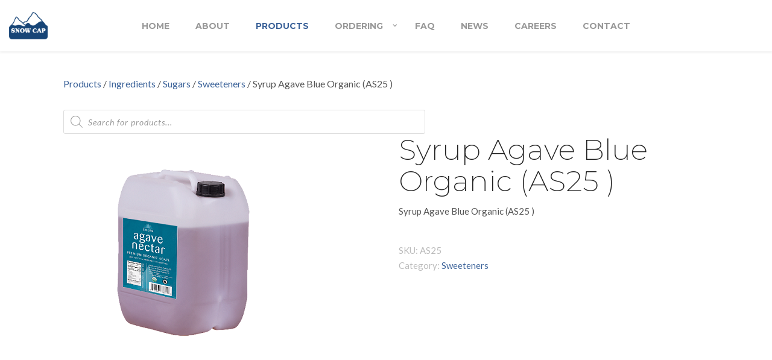

--- FILE ---
content_type: text/html; charset=UTF-8
request_url: https://snowcap.com/product/syrup-agave-blue-organic-as25/
body_size: 19471
content:
<!DOCTYPE html>
<html lang="en-CA">
    <head>        
        <meta charset="UTF-8">
        <meta name="viewport" content="width=device-width, initial-scale=1.0, minimum-scale=1.0, maximum-scale=1.0, user-scalable=no" />        
                <title>Syrup Agave Blue Organic   (AS25 ) &#8211; Snow Cap</title>
<meta name='robots' content='max-image-preview:large' />
	<style>img:is([sizes="auto" i], [sizes^="auto," i]) { contain-intrinsic-size: 3000px 1500px }</style>
	<link rel='dns-prefetch' href='//fonts.googleapis.com' />
<link rel="alternate" type="application/rss+xml" title="Snow Cap &raquo; Feed" href="https://snowcap.com/feed/" />
<link rel="alternate" type="application/rss+xml" title="Snow Cap &raquo; Comments Feed" href="https://snowcap.com/comments/feed/" />
<script type="text/javascript">
/* <![CDATA[ */
window._wpemojiSettings = {"baseUrl":"https:\/\/s.w.org\/images\/core\/emoji\/15.0.3\/72x72\/","ext":".png","svgUrl":"https:\/\/s.w.org\/images\/core\/emoji\/15.0.3\/svg\/","svgExt":".svg","source":{"concatemoji":"https:\/\/snowcap.com\/wp-includes\/js\/wp-emoji-release.min.js?ver=6.7.4"}};
/*! This file is auto-generated */
!function(i,n){var o,s,e;function c(e){try{var t={supportTests:e,timestamp:(new Date).valueOf()};sessionStorage.setItem(o,JSON.stringify(t))}catch(e){}}function p(e,t,n){e.clearRect(0,0,e.canvas.width,e.canvas.height),e.fillText(t,0,0);var t=new Uint32Array(e.getImageData(0,0,e.canvas.width,e.canvas.height).data),r=(e.clearRect(0,0,e.canvas.width,e.canvas.height),e.fillText(n,0,0),new Uint32Array(e.getImageData(0,0,e.canvas.width,e.canvas.height).data));return t.every(function(e,t){return e===r[t]})}function u(e,t,n){switch(t){case"flag":return n(e,"\ud83c\udff3\ufe0f\u200d\u26a7\ufe0f","\ud83c\udff3\ufe0f\u200b\u26a7\ufe0f")?!1:!n(e,"\ud83c\uddfa\ud83c\uddf3","\ud83c\uddfa\u200b\ud83c\uddf3")&&!n(e,"\ud83c\udff4\udb40\udc67\udb40\udc62\udb40\udc65\udb40\udc6e\udb40\udc67\udb40\udc7f","\ud83c\udff4\u200b\udb40\udc67\u200b\udb40\udc62\u200b\udb40\udc65\u200b\udb40\udc6e\u200b\udb40\udc67\u200b\udb40\udc7f");case"emoji":return!n(e,"\ud83d\udc26\u200d\u2b1b","\ud83d\udc26\u200b\u2b1b")}return!1}function f(e,t,n){var r="undefined"!=typeof WorkerGlobalScope&&self instanceof WorkerGlobalScope?new OffscreenCanvas(300,150):i.createElement("canvas"),a=r.getContext("2d",{willReadFrequently:!0}),o=(a.textBaseline="top",a.font="600 32px Arial",{});return e.forEach(function(e){o[e]=t(a,e,n)}),o}function t(e){var t=i.createElement("script");t.src=e,t.defer=!0,i.head.appendChild(t)}"undefined"!=typeof Promise&&(o="wpEmojiSettingsSupports",s=["flag","emoji"],n.supports={everything:!0,everythingExceptFlag:!0},e=new Promise(function(e){i.addEventListener("DOMContentLoaded",e,{once:!0})}),new Promise(function(t){var n=function(){try{var e=JSON.parse(sessionStorage.getItem(o));if("object"==typeof e&&"number"==typeof e.timestamp&&(new Date).valueOf()<e.timestamp+604800&&"object"==typeof e.supportTests)return e.supportTests}catch(e){}return null}();if(!n){if("undefined"!=typeof Worker&&"undefined"!=typeof OffscreenCanvas&&"undefined"!=typeof URL&&URL.createObjectURL&&"undefined"!=typeof Blob)try{var e="postMessage("+f.toString()+"("+[JSON.stringify(s),u.toString(),p.toString()].join(",")+"));",r=new Blob([e],{type:"text/javascript"}),a=new Worker(URL.createObjectURL(r),{name:"wpTestEmojiSupports"});return void(a.onmessage=function(e){c(n=e.data),a.terminate(),t(n)})}catch(e){}c(n=f(s,u,p))}t(n)}).then(function(e){for(var t in e)n.supports[t]=e[t],n.supports.everything=n.supports.everything&&n.supports[t],"flag"!==t&&(n.supports.everythingExceptFlag=n.supports.everythingExceptFlag&&n.supports[t]);n.supports.everythingExceptFlag=n.supports.everythingExceptFlag&&!n.supports.flag,n.DOMReady=!1,n.readyCallback=function(){n.DOMReady=!0}}).then(function(){return e}).then(function(){var e;n.supports.everything||(n.readyCallback(),(e=n.source||{}).concatemoji?t(e.concatemoji):e.wpemoji&&e.twemoji&&(t(e.twemoji),t(e.wpemoji)))}))}((window,document),window._wpemojiSettings);
/* ]]> */
</script>
<style id='wp-emoji-styles-inline-css' type='text/css'>

	img.wp-smiley, img.emoji {
		display: inline !important;
		border: none !important;
		box-shadow: none !important;
		height: 1em !important;
		width: 1em !important;
		margin: 0 0.07em !important;
		vertical-align: -0.1em !important;
		background: none !important;
		padding: 0 !important;
	}
</style>
<link rel='stylesheet' id='wp-block-library-css' href='https://snowcap.com/wp-includes/css/dist/block-library/style.min.css?ver=6.7.4' type='text/css' media='all' />
<link rel='stylesheet' id='wc-blocks-vendors-style-css' href='https://snowcap.com/wp-content/plugins/woocommerce/packages/woocommerce-blocks/build/wc-blocks-vendors-style.css?ver=8.3.2' type='text/css' media='all' />
<link rel='stylesheet' id='wc-blocks-style-css' href='https://snowcap.com/wp-content/plugins/woocommerce/packages/woocommerce-blocks/build/wc-blocks-style.css?ver=8.3.2' type='text/css' media='all' />
<style id='classic-theme-styles-inline-css' type='text/css'>
/*! This file is auto-generated */
.wp-block-button__link{color:#fff;background-color:#32373c;border-radius:9999px;box-shadow:none;text-decoration:none;padding:calc(.667em + 2px) calc(1.333em + 2px);font-size:1.125em}.wp-block-file__button{background:#32373c;color:#fff;text-decoration:none}
</style>
<style id='global-styles-inline-css' type='text/css'>
:root{--wp--preset--aspect-ratio--square: 1;--wp--preset--aspect-ratio--4-3: 4/3;--wp--preset--aspect-ratio--3-4: 3/4;--wp--preset--aspect-ratio--3-2: 3/2;--wp--preset--aspect-ratio--2-3: 2/3;--wp--preset--aspect-ratio--16-9: 16/9;--wp--preset--aspect-ratio--9-16: 9/16;--wp--preset--color--black: #000000;--wp--preset--color--cyan-bluish-gray: #abb8c3;--wp--preset--color--white: #ffffff;--wp--preset--color--pale-pink: #f78da7;--wp--preset--color--vivid-red: #cf2e2e;--wp--preset--color--luminous-vivid-orange: #ff6900;--wp--preset--color--luminous-vivid-amber: #fcb900;--wp--preset--color--light-green-cyan: #7bdcb5;--wp--preset--color--vivid-green-cyan: #00d084;--wp--preset--color--pale-cyan-blue: #8ed1fc;--wp--preset--color--vivid-cyan-blue: #0693e3;--wp--preset--color--vivid-purple: #9b51e0;--wp--preset--gradient--vivid-cyan-blue-to-vivid-purple: linear-gradient(135deg,rgba(6,147,227,1) 0%,rgb(155,81,224) 100%);--wp--preset--gradient--light-green-cyan-to-vivid-green-cyan: linear-gradient(135deg,rgb(122,220,180) 0%,rgb(0,208,130) 100%);--wp--preset--gradient--luminous-vivid-amber-to-luminous-vivid-orange: linear-gradient(135deg,rgba(252,185,0,1) 0%,rgba(255,105,0,1) 100%);--wp--preset--gradient--luminous-vivid-orange-to-vivid-red: linear-gradient(135deg,rgba(255,105,0,1) 0%,rgb(207,46,46) 100%);--wp--preset--gradient--very-light-gray-to-cyan-bluish-gray: linear-gradient(135deg,rgb(238,238,238) 0%,rgb(169,184,195) 100%);--wp--preset--gradient--cool-to-warm-spectrum: linear-gradient(135deg,rgb(74,234,220) 0%,rgb(151,120,209) 20%,rgb(207,42,186) 40%,rgb(238,44,130) 60%,rgb(251,105,98) 80%,rgb(254,248,76) 100%);--wp--preset--gradient--blush-light-purple: linear-gradient(135deg,rgb(255,206,236) 0%,rgb(152,150,240) 100%);--wp--preset--gradient--blush-bordeaux: linear-gradient(135deg,rgb(254,205,165) 0%,rgb(254,45,45) 50%,rgb(107,0,62) 100%);--wp--preset--gradient--luminous-dusk: linear-gradient(135deg,rgb(255,203,112) 0%,rgb(199,81,192) 50%,rgb(65,88,208) 100%);--wp--preset--gradient--pale-ocean: linear-gradient(135deg,rgb(255,245,203) 0%,rgb(182,227,212) 50%,rgb(51,167,181) 100%);--wp--preset--gradient--electric-grass: linear-gradient(135deg,rgb(202,248,128) 0%,rgb(113,206,126) 100%);--wp--preset--gradient--midnight: linear-gradient(135deg,rgb(2,3,129) 0%,rgb(40,116,252) 100%);--wp--preset--font-size--small: 13px;--wp--preset--font-size--medium: 20px;--wp--preset--font-size--large: 36px;--wp--preset--font-size--x-large: 42px;--wp--preset--spacing--20: 0.44rem;--wp--preset--spacing--30: 0.67rem;--wp--preset--spacing--40: 1rem;--wp--preset--spacing--50: 1.5rem;--wp--preset--spacing--60: 2.25rem;--wp--preset--spacing--70: 3.38rem;--wp--preset--spacing--80: 5.06rem;--wp--preset--shadow--natural: 6px 6px 9px rgba(0, 0, 0, 0.2);--wp--preset--shadow--deep: 12px 12px 50px rgba(0, 0, 0, 0.4);--wp--preset--shadow--sharp: 6px 6px 0px rgba(0, 0, 0, 0.2);--wp--preset--shadow--outlined: 6px 6px 0px -3px rgba(255, 255, 255, 1), 6px 6px rgba(0, 0, 0, 1);--wp--preset--shadow--crisp: 6px 6px 0px rgba(0, 0, 0, 1);}:where(.is-layout-flex){gap: 0.5em;}:where(.is-layout-grid){gap: 0.5em;}body .is-layout-flex{display: flex;}.is-layout-flex{flex-wrap: wrap;align-items: center;}.is-layout-flex > :is(*, div){margin: 0;}body .is-layout-grid{display: grid;}.is-layout-grid > :is(*, div){margin: 0;}:where(.wp-block-columns.is-layout-flex){gap: 2em;}:where(.wp-block-columns.is-layout-grid){gap: 2em;}:where(.wp-block-post-template.is-layout-flex){gap: 1.25em;}:where(.wp-block-post-template.is-layout-grid){gap: 1.25em;}.has-black-color{color: var(--wp--preset--color--black) !important;}.has-cyan-bluish-gray-color{color: var(--wp--preset--color--cyan-bluish-gray) !important;}.has-white-color{color: var(--wp--preset--color--white) !important;}.has-pale-pink-color{color: var(--wp--preset--color--pale-pink) !important;}.has-vivid-red-color{color: var(--wp--preset--color--vivid-red) !important;}.has-luminous-vivid-orange-color{color: var(--wp--preset--color--luminous-vivid-orange) !important;}.has-luminous-vivid-amber-color{color: var(--wp--preset--color--luminous-vivid-amber) !important;}.has-light-green-cyan-color{color: var(--wp--preset--color--light-green-cyan) !important;}.has-vivid-green-cyan-color{color: var(--wp--preset--color--vivid-green-cyan) !important;}.has-pale-cyan-blue-color{color: var(--wp--preset--color--pale-cyan-blue) !important;}.has-vivid-cyan-blue-color{color: var(--wp--preset--color--vivid-cyan-blue) !important;}.has-vivid-purple-color{color: var(--wp--preset--color--vivid-purple) !important;}.has-black-background-color{background-color: var(--wp--preset--color--black) !important;}.has-cyan-bluish-gray-background-color{background-color: var(--wp--preset--color--cyan-bluish-gray) !important;}.has-white-background-color{background-color: var(--wp--preset--color--white) !important;}.has-pale-pink-background-color{background-color: var(--wp--preset--color--pale-pink) !important;}.has-vivid-red-background-color{background-color: var(--wp--preset--color--vivid-red) !important;}.has-luminous-vivid-orange-background-color{background-color: var(--wp--preset--color--luminous-vivid-orange) !important;}.has-luminous-vivid-amber-background-color{background-color: var(--wp--preset--color--luminous-vivid-amber) !important;}.has-light-green-cyan-background-color{background-color: var(--wp--preset--color--light-green-cyan) !important;}.has-vivid-green-cyan-background-color{background-color: var(--wp--preset--color--vivid-green-cyan) !important;}.has-pale-cyan-blue-background-color{background-color: var(--wp--preset--color--pale-cyan-blue) !important;}.has-vivid-cyan-blue-background-color{background-color: var(--wp--preset--color--vivid-cyan-blue) !important;}.has-vivid-purple-background-color{background-color: var(--wp--preset--color--vivid-purple) !important;}.has-black-border-color{border-color: var(--wp--preset--color--black) !important;}.has-cyan-bluish-gray-border-color{border-color: var(--wp--preset--color--cyan-bluish-gray) !important;}.has-white-border-color{border-color: var(--wp--preset--color--white) !important;}.has-pale-pink-border-color{border-color: var(--wp--preset--color--pale-pink) !important;}.has-vivid-red-border-color{border-color: var(--wp--preset--color--vivid-red) !important;}.has-luminous-vivid-orange-border-color{border-color: var(--wp--preset--color--luminous-vivid-orange) !important;}.has-luminous-vivid-amber-border-color{border-color: var(--wp--preset--color--luminous-vivid-amber) !important;}.has-light-green-cyan-border-color{border-color: var(--wp--preset--color--light-green-cyan) !important;}.has-vivid-green-cyan-border-color{border-color: var(--wp--preset--color--vivid-green-cyan) !important;}.has-pale-cyan-blue-border-color{border-color: var(--wp--preset--color--pale-cyan-blue) !important;}.has-vivid-cyan-blue-border-color{border-color: var(--wp--preset--color--vivid-cyan-blue) !important;}.has-vivid-purple-border-color{border-color: var(--wp--preset--color--vivid-purple) !important;}.has-vivid-cyan-blue-to-vivid-purple-gradient-background{background: var(--wp--preset--gradient--vivid-cyan-blue-to-vivid-purple) !important;}.has-light-green-cyan-to-vivid-green-cyan-gradient-background{background: var(--wp--preset--gradient--light-green-cyan-to-vivid-green-cyan) !important;}.has-luminous-vivid-amber-to-luminous-vivid-orange-gradient-background{background: var(--wp--preset--gradient--luminous-vivid-amber-to-luminous-vivid-orange) !important;}.has-luminous-vivid-orange-to-vivid-red-gradient-background{background: var(--wp--preset--gradient--luminous-vivid-orange-to-vivid-red) !important;}.has-very-light-gray-to-cyan-bluish-gray-gradient-background{background: var(--wp--preset--gradient--very-light-gray-to-cyan-bluish-gray) !important;}.has-cool-to-warm-spectrum-gradient-background{background: var(--wp--preset--gradient--cool-to-warm-spectrum) !important;}.has-blush-light-purple-gradient-background{background: var(--wp--preset--gradient--blush-light-purple) !important;}.has-blush-bordeaux-gradient-background{background: var(--wp--preset--gradient--blush-bordeaux) !important;}.has-luminous-dusk-gradient-background{background: var(--wp--preset--gradient--luminous-dusk) !important;}.has-pale-ocean-gradient-background{background: var(--wp--preset--gradient--pale-ocean) !important;}.has-electric-grass-gradient-background{background: var(--wp--preset--gradient--electric-grass) !important;}.has-midnight-gradient-background{background: var(--wp--preset--gradient--midnight) !important;}.has-small-font-size{font-size: var(--wp--preset--font-size--small) !important;}.has-medium-font-size{font-size: var(--wp--preset--font-size--medium) !important;}.has-large-font-size{font-size: var(--wp--preset--font-size--large) !important;}.has-x-large-font-size{font-size: var(--wp--preset--font-size--x-large) !important;}
:where(.wp-block-post-template.is-layout-flex){gap: 1.25em;}:where(.wp-block-post-template.is-layout-grid){gap: 1.25em;}
:where(.wp-block-columns.is-layout-flex){gap: 2em;}:where(.wp-block-columns.is-layout-grid){gap: 2em;}
:root :where(.wp-block-pullquote){font-size: 1.5em;line-height: 1.6;}
</style>
<link rel='stylesheet' id='bya-frontend-css-css' href='https://snowcap.com/wp-content/plugins/buy-again-for-woocommerce/assets/css/frontend.css?ver=2.6' type='text/css' media='all' />
<link rel='stylesheet' id='rs-plugin-settings-css' href='https://snowcap.com/wp-content/plugins/revslider/public/assets/css/rs6.css?ver=6.3.3' type='text/css' media='all' />
<style id='rs-plugin-settings-inline-css' type='text/css'>
#rs-demo-id {}
</style>
<style id='woocommerce-inline-inline-css' type='text/css'>
.woocommerce form .form-row .required { visibility: visible; }
</style>
<link rel='stylesheet' id='wyde-animations-css' href='https://snowcap.com/wp-content/plugins/wyde-core/shortcodes/css/animation.css?ver=3.8.7' type='text/css' media='all' />
<link rel='stylesheet' id='wyde-font-awesome-css' href='https://snowcap.com/wp-content/plugins/wyde-core/assets/css/font-awesome.min.css?ver=4.6.3' type='text/css' media='all' />
<link rel='stylesheet' id='dgwt-wcas-style-css' href='https://snowcap.com/wp-content/plugins/ajax-search-for-woocommerce-premium/assets/css/style.min.css?ver=1.26.1' type='text/css' media='all' />
<link rel='stylesheet' id='overlap-css' href='https://snowcap.com/wp-content/themes/snowcap/style.css?ver=99.1.5.1' type='text/css' media='all' />
<link rel='stylesheet' id='overlap-icons-css' href='https://snowcap.com/wp-content/themes/snowcap/css/icons.css?ver=99.1.5.1' type='text/css' media='all' />
<link rel='stylesheet' id='overlap-main-css' href='https://snowcap.com/wp-content/themes/snowcap/css/main.css?ver=99.1.5.1' type='text/css' media='all' />
<link rel='stylesheet' id='lightcase-css' href='https://snowcap.com/wp-content/themes/snowcap/css/lightcase.css?ver=99.1.5.1' type='text/css' media='all' />
<link rel='stylesheet' id='overlap-shortcodes-css' href='https://snowcap.com/wp-content/themes/snowcap/css/shortcodes.css?ver=1.4.4' type='text/css' media='all' />
<link rel='stylesheet' id='yith_ywraq_frontend-css' href='https://snowcap.com/wp-content/plugins/yith-woocommerce-request-a-quote-premium/assets/css/ywraq-frontend.css?ver=4.19.0' type='text/css' media='all' />
<style id='yith_ywraq_frontend-inline-css' type='text/css'>
:root {
		--ywraq_layout_button_bg_color: #174577;
		--ywraq_layout_button_bg_color_hover: #0f2951;
		--ywraq_layout_button_border_color: #174577;
		--ywraq_layout_button_border_color_hover: #0f2951;
		--ywraq_layout_button_color: #fff;
		--ywraq_layout_button_color_hover: #fff;
		
		--ywraq_checkout_button_bg_color: #0066b4;
		--ywraq_checkout_button_bg_color_hover: #044a80;
		--ywraq_checkout_button_border_color: #0066b4;
		--ywraq_checkout_button_border_color_hover: #044a80;
		--ywraq_checkout_button_color: #ffffff;
		--ywraq_checkout_button_color_hover: #ffffff;
		
		--ywraq_accept_button_bg_color: #0066b4;
		--ywraq_accept_button_bg_color_hover: #044a80;
		--ywraq_accept_button_border_color: #0066b4;
		--ywraq_accept_button_border_color_hover: #044a80;
		--ywraq_accept_button_color: #ffffff;
		--ywraq_accept_button_color_hover: #ffffff;
		
		--ywraq_reject_button_bg_color: transparent;
		--ywraq_reject_button_bg_color_hover: #CC2B2B;
		--ywraq_reject_button_border_color: #CC2B2B;
		--ywraq_reject_button_border_color_hover: #CC2B2B;
		--ywraq_reject_button_color: #CC2B2B;
		--ywraq_reject_button_color_hover: #ffffff;
		}		
.woocommerce.single-product button.single_add_to_cart_button.button {margin-right: 5px;}
	.woocommerce.single-product .product .yith-ywraq-add-to-quote {display: inline-block; vertical-align: middle;margin-top: 5px;}
	
.cart button.single_add_to_cart_button, .cart a.single_add_to_cart_button{
	                 display:none!important;
	                }
</style>
<link rel='stylesheet' id='redux-google-fonts-overlap_options-css' href='https://fonts.googleapis.com/css?family=Lato%3A100%2C300%2C400%2C700%2C900%2C100italic%2C300italic%2C400italic%2C700italic%2C900italic%7CMontserrat%3A100%2C200%2C300%2C400%2C500%2C600%2C700%2C800%2C900%2C100italic%2C200italic%2C300italic%2C400italic%2C500italic%2C600italic%2C700italic%2C800italic%2C900italic%7CPlayfair+Display%3A400&#038;ver=1710460783' type='text/css' media='all' />
<script type="text/javascript" src="https://snowcap.com/wp-includes/js/jquery/jquery.min.js?ver=3.7.1" id="jquery-core-js"></script>
<script type="text/javascript" src="https://snowcap.com/wp-includes/js/jquery/jquery-migrate.min.js?ver=3.4.1" id="jquery-migrate-js"></script>
<script type="text/javascript" src="https://snowcap.com/wp-content/plugins/woocommerce/assets/js/jquery-blockui/jquery.blockUI.min.js?ver=2.7.0-wc.6.9.3" id="jquery-blockui-js"></script>
<script type="text/javascript" id="wc-add-to-cart-js-extra">
/* <![CDATA[ */
var wc_add_to_cart_params = {"ajax_url":"\/wp-admin\/admin-ajax.php","wc_ajax_url":"\/?wc-ajax=%%endpoint%%","i18n_view_cart":"View cart","cart_url":"https:\/\/snowcap.com\/cart\/","is_cart":"","cart_redirect_after_add":"no"};
/* ]]> */
</script>
<script type="text/javascript" src="https://snowcap.com/wp-content/plugins/woocommerce/assets/js/frontend/add-to-cart.min.js?ver=6.9.3" id="wc-add-to-cart-js"></script>
<script type="text/javascript" src="https://snowcap.com/wp-includes/js/jquery/ui/core.min.js?ver=1.13.3" id="jquery-ui-core-js"></script>
<script type="text/javascript" src="https://snowcap.com/wp-includes/js/jquery/ui/mouse.min.js?ver=1.13.3" id="jquery-ui-mouse-js"></script>
<script type="text/javascript" src="https://snowcap.com/wp-includes/js/jquery/ui/resizable.min.js?ver=1.13.3" id="jquery-ui-resizable-js"></script>
<script type="text/javascript" src="https://snowcap.com/wp-includes/js/jquery/ui/draggable.min.js?ver=1.13.3" id="jquery-ui-draggable-js"></script>
<script type="text/javascript" src="https://snowcap.com/wp-includes/js/jquery/ui/controlgroup.min.js?ver=1.13.3" id="jquery-ui-controlgroup-js"></script>
<script type="text/javascript" src="https://snowcap.com/wp-includes/js/jquery/ui/checkboxradio.min.js?ver=1.13.3" id="jquery-ui-checkboxradio-js"></script>
<script type="text/javascript" src="https://snowcap.com/wp-includes/js/jquery/ui/button.min.js?ver=1.13.3" id="jquery-ui-button-js"></script>
<script type="text/javascript" src="https://snowcap.com/wp-includes/js/jquery/ui/dialog.min.js?ver=1.13.3" id="jquery-ui-dialog-js"></script>
<script type="text/javascript" id="bya-frontend-js-extra">
/* <![CDATA[ */
var bya_frontend_params = {"add_to_cart_nonce":"d06f9860d7","redirect_add_to_cart":"no","ajax_add_to_cart":"yes","buy_again_nonce":"7195c9294f","pagination_nonce":"04e62ef349","search_nonce":"b4ca5547d2","ajaxurl":"https:\/\/snowcap.com\/wp-admin\/admin-ajax.php","current_page_url":"https:\/\/snowcap.com\/product\/syrup-agave-blue-organic-as25\/","bya_get_my_account_end_point_url":"name","cart_url":"https:\/\/snowcap.com\/cart\/","view_cart_label":"view cart","user_id":"0","orderby":"","order":""};
/* ]]> */
</script>
<script type="text/javascript" src="https://snowcap.com/wp-content/plugins/buy-again-for-woocommerce/assets/js/frontend.js?ver=2.6" id="bya-frontend-js"></script>
<script type="text/javascript" src="https://snowcap.com/wp-content/plugins/revslider/public/assets/js/rbtools.min.js?ver=6.3.3" id="tp-tools-js"></script>
<script type="text/javascript" src="https://snowcap.com/wp-content/plugins/revslider/public/assets/js/rs6.min.js?ver=6.3.3" id="revmin-js"></script>
<script type="text/javascript" src="https://snowcap.com/wp-content/plugins/js_composer/assets/js/vendors/woocommerce-add-to-cart.js?ver=6.4.1" id="vc_woocommerce-add-to-cart-js-js"></script>
<script type="text/javascript" src="https://snowcap.com/wp-content/plugins/wyde-core/assets/js/modernizr.js" id="modernizr-js"></script>
<link rel="https://api.w.org/" href="https://snowcap.com/wp-json/" /><link rel="alternate" title="JSON" type="application/json" href="https://snowcap.com/wp-json/wp/v2/product/48791" /><link rel="EditURI" type="application/rsd+xml" title="RSD" href="https://snowcap.com/xmlrpc.php?rsd" />
<meta name="generator" content="WordPress 6.7.4" />
<meta name="generator" content="WooCommerce 6.9.3" />
<link rel="canonical" href="https://snowcap.com/product/syrup-agave-blue-organic-as25/" />
<link rel='shortlink' href='https://snowcap.com/?p=48791' />
<link rel="alternate" title="oEmbed (JSON)" type="application/json+oembed" href="https://snowcap.com/wp-json/oembed/1.0/embed?url=https%3A%2F%2Fsnowcap.com%2Fproduct%2Fsyrup-agave-blue-organic-as25%2F" />
<link rel="alternate" title="oEmbed (XML)" type="text/xml+oembed" href="https://snowcap.com/wp-json/oembed/1.0/embed?url=https%3A%2F%2Fsnowcap.com%2Fproduct%2Fsyrup-agave-blue-organic-as25%2F&#038;format=xml" />
		<style>
			.dgwt-wcas-ico-magnifier,.dgwt-wcas-ico-magnifier-handler{max-width:20px}.dgwt-wcas-search-wrapp{max-width:600px}		</style>
			<noscript><style>.woocommerce-product-gallery{ opacity: 1 !important; }</style></noscript>
	<style type="text/css">.recentcomments a{display:inline !important;padding:0 !important;margin:0 !important;}</style><meta name="generator" content="Visual Composer 6.4.1"/>
<meta name="generator" content="Powered by Slider Revolution 6.3.3 - responsive, Mobile-Friendly Slider Plugin for WordPress with comfortable drag and drop interface." />
<link rel="icon" href="https://snowcap.com/wp-content/uploads/2019/06/cropped-fav-32x32.png" sizes="32x32" />
<link rel="icon" href="https://snowcap.com/wp-content/uploads/2019/06/cropped-fav-192x192.png" sizes="192x192" />
<link rel="apple-touch-icon" href="https://snowcap.com/wp-content/uploads/2019/06/cropped-fav-180x180.png" />
<meta name="msapplication-TileImage" content="https://snowcap.com/wp-content/uploads/2019/06/cropped-fav-270x270.png" />
<script type="text/javascript">function setREVStartSize(e){
			//window.requestAnimationFrame(function() {				 
				window.RSIW = window.RSIW===undefined ? window.innerWidth : window.RSIW;	
				window.RSIH = window.RSIH===undefined ? window.innerHeight : window.RSIH;	
				try {								
					var pw = document.getElementById(e.c).parentNode.offsetWidth,
						newh;
					pw = pw===0 || isNaN(pw) ? window.RSIW : pw;
					e.tabw = e.tabw===undefined ? 0 : parseInt(e.tabw);
					e.thumbw = e.thumbw===undefined ? 0 : parseInt(e.thumbw);
					e.tabh = e.tabh===undefined ? 0 : parseInt(e.tabh);
					e.thumbh = e.thumbh===undefined ? 0 : parseInt(e.thumbh);
					e.tabhide = e.tabhide===undefined ? 0 : parseInt(e.tabhide);
					e.thumbhide = e.thumbhide===undefined ? 0 : parseInt(e.thumbhide);
					e.mh = e.mh===undefined || e.mh=="" || e.mh==="auto" ? 0 : parseInt(e.mh,0);		
					if(e.layout==="fullscreen" || e.l==="fullscreen") 						
						newh = Math.max(e.mh,window.RSIH);					
					else{					
						e.gw = Array.isArray(e.gw) ? e.gw : [e.gw];
						for (var i in e.rl) if (e.gw[i]===undefined || e.gw[i]===0) e.gw[i] = e.gw[i-1];					
						e.gh = e.el===undefined || e.el==="" || (Array.isArray(e.el) && e.el.length==0)? e.gh : e.el;
						e.gh = Array.isArray(e.gh) ? e.gh : [e.gh];
						for (var i in e.rl) if (e.gh[i]===undefined || e.gh[i]===0) e.gh[i] = e.gh[i-1];
											
						var nl = new Array(e.rl.length),
							ix = 0,						
							sl;					
						e.tabw = e.tabhide>=pw ? 0 : e.tabw;
						e.thumbw = e.thumbhide>=pw ? 0 : e.thumbw;
						e.tabh = e.tabhide>=pw ? 0 : e.tabh;
						e.thumbh = e.thumbhide>=pw ? 0 : e.thumbh;					
						for (var i in e.rl) nl[i] = e.rl[i]<window.RSIW ? 0 : e.rl[i];
						sl = nl[0];									
						for (var i in nl) if (sl>nl[i] && nl[i]>0) { sl = nl[i]; ix=i;}															
						var m = pw>(e.gw[ix]+e.tabw+e.thumbw) ? 1 : (pw-(e.tabw+e.thumbw)) / (e.gw[ix]);					
						newh =  (e.gh[ix] * m) + (e.tabh + e.thumbh);
					}				
					if(window.rs_init_css===undefined) window.rs_init_css = document.head.appendChild(document.createElement("style"));					
					document.getElementById(e.c).height = newh+"px";
					window.rs_init_css.innerHTML += "#"+e.c+"_wrapper { height: "+newh+"px }";				
				} catch(e){
					console.log("Failure at Presize of Slider:" + e)
				}					   
			//});
		  };</script>
		<style type="text/css" id="wp-custom-css">
			h1.title {font-weight: 300;} 
h1.title {font-family: montserrat;}

.yith-request-a-quote-page .create-account {padding-bottom:30px;}

/** remove price from cart **/
.woocommerce-cart .product-price, .woocommerce-cart .product-subtotal {display:none;}


.woocommerce-cart .cart_totals h2, .woocommerce-cart  .cart_totals .shop_table {display:none;}

/** remove coupon and update cart button from cart **/
.woocommerce-cart .cart-collaterals .cart-coupon  {display:none;}

.woocommerce-cart .cart-collaterals .cart-coupon .buttons {width:100% !important;}

/** remove price from checkout **/
.woocommerce-checkout .product-total, .woocommerce-checkout .cart-subtotal, .woocommerce-checkout .order-total {display:none;}

/** remove totals from checkout thankyou and account pages **/
.woocommerce-order-details tfoot {display:none;}

.woocommerce-Price-amount {display:none;}


/** Show CART on shop sidebar only if logged in **/
#right-sidebar .widget_shopping_cart {display:none;}

.logged-in #right-sidebar .widget_shopping_cart {display:block;}

.topcarticon {display:none !important;}

.logged-in .topcarticon {display:inline-block !important;}

/** hide mentions of shippnig costs **/

.woocommerce-shipping-totals {display:none !important;}

/** hide location on checkout page **/
.woocommerce-checkout #accountlocation_field {display:none !important;}

/** Show add to cart on shop pages **/
.logged-in .image-wrapper .ajax_add_to_cart {display: inline-block !important;}

@media screen and (max-width: 768px) {
.bya_product_table_container .bya_buy_again_product_table tr td::before {
    content: " " !important;
	}}

/** Style page top announcements **/
.sticky-long-description > h2 {display:none;}
.sticky-long-descriptions {background-color: #184577; padding : 20px 0 1px;}
.sticky-long-description  .content {background-color:#184577; color:#fff; text-align:center; }
.sticky-long-description  .content a {color:#fff; text-decoration:underline;}		</style>
		<style type="text/css" title="dynamic-css" class="options-output">#side-nav{background-color:#211F1E;background-size:cover;background-position:center bottom;}#side-nav{background-color:#ffffff;background-size:cover;background-position:center bottom;}#footer-bottom{background-color:#000;background-size:cover;background-position:center bottom;}.archive.category .main-content, .archive.author .main-content, .archive.date .main-content{background-size:cover;background-position:center center;}.archive.tax-portfolio_category .main-content, .archive.tax-portfolio_skill .main-content, .archive.tax-portfolio_tag .main-content{background-color:#f5f5f5;background-size:cover;background-position:center center;}body{font-family:Lato,Arial, Helvetica, sans-serif;font-weight:normal;font-size:15px;}#top-nav .top-menu > li > a, #full-nav, #side-nav, .live-search-form input{font-family:Montserrat,Arial, Helvetica, sans-serif;letter-spacing:0px;font-weight:700;font-size:14px;}.w-button, .w-link-button, .w-ghost-button, a.button, button, input[type="submit"], input[type="button"], input[type="reset"]{font-family:Montserrat,Arial, Helvetica, sans-serif;letter-spacing:0.5px;font-weight:normal;}h1{font-family:Montserrat,Arial, Helvetica, sans-serif;font-weight:200;font-size:48px;}h2{font-family:Montserrat,Arial, Helvetica, sans-serif;font-weight:300;font-size:45px;}h3{font-family:Montserrat,Arial, Helvetica, sans-serif;font-weight:300;font-size:22px;}h4{font-family:Montserrat,Arial, Helvetica, sans-serif;font-weight:700;font-style:normal;}h5,.post-date strong{font-family:Montserrat,Arial, Helvetica, sans-serif;font-weight:400;font-style:normal;}h6,blockquote{font-family:"Playfair Display",Arial, Helvetica, sans-serif;font-weight:400;font-style:normal;}</style><style type="text/css" data-name="overlap-color-scheme">a,
#header #top-nav li:hover > a,
#header #top-nav li.current-menu-ancestor > a,
#header #top-nav li.current-menu-parent > a,
#header #top-nav li.current-menu-item > a,
#header #top-nav li.current_page_parent > a,
#header #top-nav li.current_page_ancestor > a,
#header #top-nav li.current_page_item > a,
.vertical-menu li:hover > a,
.vertical-menu .current-menu-ancestor > a,
.vertical-menu .current-menu-item > a,
.vertical-menu .current-menu-ancestor > .sub-menu-button,
.vertical-menu .current-menu-item > .sub-menu-button,
.vertical-menu li.menu-item-has-children > .sub-menu-button:hover,
.w-dark #full-nav .vertical-menu li:hover > a,
.w-dark #full-nav .vertical-menu .current-menu-ancestor > a,
.w-dark #full-nav .vertical-menu .current-menu-item > a,
#fullscreen-nav.w-dark .social-icons > li:hover a,
#side-menu li:hover > a,
.w-light .sliding-remove-button:hover,
.w-text-light .dropcap,
.highlight,
blockquote:before,
button:hover,
input[type="submit"]:hover, 
input[type="button"]:hover,
.w-blog-posts .post-title a:hover,
.post-nav .nav-home a:hover,
.post-nav h4 a:hover,
.prev-post > a:hover,
.next-post > a:hover,
.post-tags a:hover,
.widget a:hover,
.related-posts li:hover h4 a,
.w-pricing-box .box-header h4,
.w-testimonial .w-content:before,
.w-link-button:not(.none):not(.outline):hover, 
.w-link-button:not(.none):active,
.w-link-button.none,
.w-link-button.none:hover,
.w-link-button.none:active,
.w-link-button.outline,
.w-testimonials-slider .owl-nav > button,
.w-testimonials-slider .owl-nav > button:hover,
.w-team-slider .cover-image,
.w-team-slider .member-name h4,
.w-team-slider .w-grid-layout .member-name h3 > span,
.w-heading.heading-6 .heading-title,
.w-heading:not(.heading-6):not(.heading-7) .subheading,
.w-photoset .w-item figcaption h3:hover a,
.w-link-button.outline.w-with-icon:hover,
.post .post-date a strong,
.post-meta a,
.pagination > span > a:hover,
.w-blog-posts .no-cover.format-audio .post-media-icon,
.w-blog-posts .no-cover.format-video .post-media-icon,
.meta-date a strong,
.format-quote .post-detail .post-title:before,
.title-wrapper .subtitle,
.title-wrapper .title strong,
.member-content .member-meta,
.w-counter-box,
.post-share a:hover,
.w-blog-posts .post.format-quote .post-title a:before,
.post .meta-date a strong,
.w-text-block ul > li:before,
.widget_shopping_cart .total .amount,
.woocommerce-message:before, 
.woocommerce-info:before, 
.star-rating:before,
.star-rating span:before,
.stars a:hover,
.products li .price,
.woocommerce button.button:hover, 
.woocommerce .buttons .button:hover, 
.wc-proceed-to-checkout .button:hover, 
.my_account_orders a.button:hover, 
.add_to_cart_inline .button:hover,
.order-total .amount,
.summary .single_variation .price ins .amount,
.menu-my-account a:hover
{
    color:#3b6299;
}

.w-link-button,
.title-wrapper:not(.w-size-s) .title:after,
.w-icon-tabs .w-tabs-nav li.active a,
.w-icon-tabs .w-tabs-nav li.active,
.sliding-remove-button:hover,
.w-blog-posts .readmore-link a,
code,
.w-icon-tabs.w-tabs .w-tabs-nav li.active,
.loader-border,
.loader-timer > div,
.w-blog-posts.w-large .w-item > .post.sticky,
.w-blog-posts.w-grid .w-item > .post.sticky,
.widget .tagcloud a:hover,
.variation,

.shop_table .quantity input:focus,
.shop_table .quantity input:hover  
{
    border-color:#3b6299;
}

.dropdown-nav ul ul,
.w-tabs .w-tabs-nav li.active
{
    border-top-color:#3b6299;
}

.w-testimonials-slider .w-border,
.w-testimonial .w-header:after,
.w-testimonial .w-customer p:after,
.w-link-button:not(.none) .w-border,
.w-link-button.outline:hover .w-border, 
.w-link-button.outline:active .w-border,
.w-pricing-box .box-button:hover a,
.w-portfolio-grid.w-overlap .w-showmore a,
.w-blog-posts .readmore-link a:hover,
.w-heading.heading-7 .heading-title:before,
.w-heading.heading-7 .heading-title:after,
.w-tabs .w-tabs-nav li.active:before,
.w-icon-tabs .w-tabs-nav li.active a:after,
#header .mobile-nav-icon > .menu-icon,
#header .mobile-nav-icon > .menu-icon:before,
#header .mobile-nav-icon > .menu-icon:after,
.full-nav-icon:hover > .menu-icon,
.full-nav-icon:hover > .menu-icon:before,
.full-nav-icon:hover > .menu-icon:after,
.post-nav span a,
#fullscreen-nav.w-light:before,
#live-search.w-light:before,
#toplink-button .border:before,
.w-twitter .profile-image img,
#wp-calendar tbody td#today:hover,
#cancel-comment-reply-link:hover,
.loader-inner,
.loader-timer > div:before,
.loader-timer > div:after,
.onsale,
.cart-items,
.widget_price_filter .ui-slider .ui-slider-range,
.widget_price_filter .ui-slider .ui-slider-handle,
.products li figure .button,
.w-portfolio-grid.w-layout-overlap .w-showmore a,
.w-effect-overlap figure,
.pagination>span.w-previous:after, 
.pagination>span.w-next:before
{
    background:#3b6299;
}

.w-tour .w-tabs-nav li.active a,
.w-accordion .active .acd-header,
.w-accordion .active:hover .acd-header,
.w-toggle.active > h4,
.w-ghost-button,
.w-ghost-button:hover,
.w-tabs .w-tabs-nav li.active a 
{
    color:#3b6299;
    border-color:#3b6299;
}

.w-button,
button,
input[type="submit"],
input[type="button"],
:not(:required) input[type="checkbox"]:checked, 
:not(:required) input[type="radio"]:checked,
.comments-nav a:hover,
.loader-square-spin > div,
.ball-pulse > div,
.woocommerce button.button, 
.woocommerce .buttons .button, 
.wc-proceed-to-checkout .button, 
.my_account_orders a.button, 
.add_to_cart_inline .button
{
    border-color:#3b6299;
    background:#3b6299;
}

.single-product .woocommerce-tabs ul.tabs li.active {
    box-shadow: 0 1px 0 #3b6299;
}

.loader-circle{
    box-shadow: inset 0 0 0 3px #3b6299;
}

.loader-line-mask .loader-line
{
    box-shadow: inset 0 0 0 4px #3b6299;
}</style>    </head>
    <body class="product-template-default single single-product postid-48791 theme-snowcap woocommerce woocommerce-page woocommerce-no-js center-nav no-title">
                <aside id="side-nav" class="w-text-dark">
        <div class="bg-overlay" style="background-color: #ffffff;"></div>
        <div class="side-nav-wrapper">          
        <nav id="vertical-nav">
            <ul class="vertical-menu">
            <li id="menu-item-6712" class="menu-item menu-item-type-post_type menu-item-object-page menu-item-home menu-item-6712"><a href="https://snowcap.com/">Home</a><button class="sub-menu-button" aria-label="Open Submenu"><i class="ol-arrow-right"></i></button></li>
<li id="menu-item-6736" class="menu-item menu-item-type-post_type menu-item-object-page menu-item-6736"><a href="https://snowcap.com/about/">About</a><button class="sub-menu-button" aria-label="Open Submenu"><i class="ol-arrow-right"></i></button></li>
<li id="menu-item-7142" class="menu-item menu-item-type-post_type menu-item-object-page current_page_parent menu-item-7142"><a href="https://snowcap.com/products/">Products</a><button class="sub-menu-button" aria-label="Open Submenu"><i class="ol-arrow-right"></i></button></li>
<li id="menu-item-6745" class="menu-item menu-item-type-post_type menu-item-object-page menu-item-has-children menu-item-6745"><a href="https://snowcap.com/ordering/">Ordering</a><button class="sub-menu-button" aria-label="Open Submenu"><i class="ol-arrow-right"></i></button>
<ul class="sub-menu">
	<li id="menu-item-79758" class="hili menu-item menu-item-type-custom menu-item-object-custom menu-item-79758"><a href="https://snowcap.com/my-account">Login</a><button class="sub-menu-button" aria-label="Open Submenu"><i class="ol-arrow-right"></i></button></li>
	<li id="menu-item-79882" class="sili menu-item menu-item-type-custom menu-item-object-custom menu-item-79882"><a href="https://snowcap.com/my-account">My Account Dashboard</a><button class="sub-menu-button" aria-label="Open Submenu"><i class="ol-arrow-right"></i></button></li>
</ul>
</li>
<li id="menu-item-6844" class="menu-item menu-item-type-post_type menu-item-object-page menu-item-6844"><a href="https://snowcap.com/faq/">FAQ</a><button class="sub-menu-button" aria-label="Open Submenu"><i class="ol-arrow-right"></i></button></li>
<li id="menu-item-6882" class="menu-item menu-item-type-post_type menu-item-object-page menu-item-6882"><a href="https://snowcap.com/news/">NEWS</a><button class="sub-menu-button" aria-label="Open Submenu"><i class="ol-arrow-right"></i></button></li>
<li id="menu-item-6753" class="menu-item menu-item-type-post_type menu-item-object-page menu-item-6753"><a href="https://snowcap.com/careers/">Careers</a><button class="sub-menu-button" aria-label="Open Submenu"><i class="ol-arrow-right"></i></button></li>
<li id="menu-item-6761" class="menu-item menu-item-type-post_type menu-item-object-page menu-item-6761"><a href="https://snowcap.com/contact/">Contact</a><button class="sub-menu-button" aria-label="Open Submenu"><i class="ol-arrow-right"></i></button></li>
<li id="menu-item-78722" class="topcarticon menu-item menu-item-type-post_type menu-item-object-page menu-item-78722"><a href="https://snowcap.com/cart/"> </a><button class="sub-menu-button" aria-label="Open Submenu"><i class="ol-arrow-right"></i></button></li>
            </ul>
        </nav>
        <ul id="side-menu">
                                </ul>
            <ul class="contact-info">
                <li><i class="ol-phone"></i> 604-515-3200</li>
                <li><i class="ol-mail"></i> order@snowcap.com</li>
                <li><i class="ol-location"></i> 5698 Trapp Ave Burnaby, BC V3N 5G4</li>
            </ul>
    <ul class="social-icons"><li><a href="https://facebook.com/snowcapbc" target="_blank" title="Facebook"><i class="ol-facebook"></i></a></li><li><a href="https://www.instagram.com/snowcapbc/" target="_blank" title="Instagram"><i class="ol-instagram"></i></a></li></ul>    </div>
</aside><header  id="header" class="w-light w-full w-text-dark"> 
    <div class="container">       
        <span class="mobile-nav-icon">
            <i class="menu-icon"></i>
        </span>
            <span id="header-logo">  
        <a href="https://snowcap.com">
                        <img class="dark-logo" src="https://snowcap.com/wp-content/uploads/2019/07/snowcap-logo.png" width="650" height="472" alt="Snow Cap" />
            
                        <img class="dark-sticky" src="https://snowcap.com/wp-content/uploads/2019/07/snowcap-logo.png" width="650" height="472" alt="Snow Cap" />
            
                        <img class="light-logo" src="https://snowcap.com/wp-content/uploads/2019/07/snowcap-logo.png" width="650" height="472" alt="Snow Cap" />
            
                        <img class="light-sticky" src="https://snowcap.com/wp-content/uploads/2019/07/snowcap-logo.png" width="650" height="472" alt="Snow Cap" />
                    </a>
    </span>
            <nav id="top-nav" class="dropdown-nav">
            <ul class="top-menu">
                <li class="menu-item menu-item-type-post_type menu-item-object-page menu-item-home menu-item-6712"><a href="https://snowcap.com/">Home</a></li>
<li class="menu-item menu-item-type-post_type menu-item-object-page menu-item-6736"><a href="https://snowcap.com/about/">About</a></li>
<li class="menu-item menu-item-type-post_type menu-item-object-page current_page_parent menu-item-7142"><a href="https://snowcap.com/products/">Products</a></li>
<li class="menu-item menu-item-type-post_type menu-item-object-page menu-item-has-children menu-item-6745"><a href="https://snowcap.com/ordering/">Ordering</a>
<ul class="sub-menu">
	<li class="hili menu-item menu-item-type-custom menu-item-object-custom menu-item-79758"><a href="https://snowcap.com/my-account">Login</a></li>
	<li class="sili menu-item menu-item-type-custom menu-item-object-custom menu-item-79882"><a href="https://snowcap.com/my-account">My Account Dashboard</a></li>
</ul>
</li>
<li class="menu-item menu-item-type-post_type menu-item-object-page menu-item-6844"><a href="https://snowcap.com/faq/">FAQ</a></li>
<li class="menu-item menu-item-type-post_type menu-item-object-page menu-item-6882"><a href="https://snowcap.com/news/">NEWS</a></li>
<li class="menu-item menu-item-type-post_type menu-item-object-page menu-item-6753"><a href="https://snowcap.com/careers/">Careers</a></li>
<li class="menu-item menu-item-type-post_type menu-item-object-page menu-item-6761"><a href="https://snowcap.com/contact/">Contact</a></li>
<li class="topcarticon menu-item menu-item-type-post_type menu-item-object-page menu-item-78722"><a href="https://snowcap.com/cart/"><i class="fa fa-shopping-cart"></i> </a></li>
    
            </ul>
                        <ul class="ex-menu">
                            </ul>
                    </nav>
            </div>
</header><div id="fullscreen-nav" class="w-text-light" style="background-color: #211F1E">
    <div class="full-nav-logo-wrapper">        
                <div id="full-nav-logo">
            <a href="https://snowcap.com">
                <img class="full-nav-logo" src="https://snowcap.com/wp-content/themes/snowcap/images/logo/logo-full.png" alt="Snow Cap" />           
            </a>
        </div>
                
    </div>
    <div class="full-nav-menu">        
        <div class="bg-wrapper bg-image" style="background-color: #211F1E"></div>
         
        <div class="container">      
            <div class="full-nav-wrapper">
                <nav id="full-nav">
                    <ul class="vertical-menu">
                        <li id="fullscreen-menu-item-6712" class="menu-item menu-item-type-post_type menu-item-object-page menu-item-home menu-item-6712"><a href="https://snowcap.com/">Home</a><button class="sub-menu-button" aria-label="Open Submenu"><i class="ol-arrow-right"></i></button></li>
<li id="fullscreen-menu-item-6736" class="menu-item menu-item-type-post_type menu-item-object-page menu-item-6736"><a href="https://snowcap.com/about/">About</a><button class="sub-menu-button" aria-label="Open Submenu"><i class="ol-arrow-right"></i></button></li>
<li id="fullscreen-menu-item-7142" class="menu-item menu-item-type-post_type menu-item-object-page current_page_parent menu-item-7142"><a href="https://snowcap.com/products/">Products</a><button class="sub-menu-button" aria-label="Open Submenu"><i class="ol-arrow-right"></i></button></li>
<li id="fullscreen-menu-item-6745" class="menu-item menu-item-type-post_type menu-item-object-page menu-item-has-children menu-item-6745"><a href="https://snowcap.com/ordering/">Ordering</a><button class="sub-menu-button" aria-label="Open Submenu"><i class="ol-arrow-right"></i></button>
<ul class="sub-menu">
	<li id="fullscreen-menu-item-79758" class="hili menu-item menu-item-type-custom menu-item-object-custom menu-item-79758"><a href="https://snowcap.com/my-account">Login</a><button class="sub-menu-button" aria-label="Open Submenu"><i class="ol-arrow-right"></i></button></li>
	<li id="fullscreen-menu-item-79882" class="sili menu-item menu-item-type-custom menu-item-object-custom menu-item-79882"><a href="https://snowcap.com/my-account">My Account Dashboard</a><button class="sub-menu-button" aria-label="Open Submenu"><i class="ol-arrow-right"></i></button></li>
</ul>
</li>
<li id="fullscreen-menu-item-6844" class="menu-item menu-item-type-post_type menu-item-object-page menu-item-6844"><a href="https://snowcap.com/faq/">FAQ</a><button class="sub-menu-button" aria-label="Open Submenu"><i class="ol-arrow-right"></i></button></li>
<li id="fullscreen-menu-item-6882" class="menu-item menu-item-type-post_type menu-item-object-page menu-item-6882"><a href="https://snowcap.com/news/">NEWS</a><button class="sub-menu-button" aria-label="Open Submenu"><i class="ol-arrow-right"></i></button></li>
<li id="fullscreen-menu-item-6753" class="menu-item menu-item-type-post_type menu-item-object-page menu-item-6753"><a href="https://snowcap.com/careers/">Careers</a><button class="sub-menu-button" aria-label="Open Submenu"><i class="ol-arrow-right"></i></button></li>
<li id="fullscreen-menu-item-6761" class="menu-item menu-item-type-post_type menu-item-object-page menu-item-6761"><a href="https://snowcap.com/contact/">Contact</a><button class="sub-menu-button" aria-label="Open Submenu"><i class="ol-arrow-right"></i></button></li>
<li id="fullscreen-menu-item-78722" class="topcarticon menu-item menu-item-type-post_type menu-item-object-page menu-item-78722"><a href="https://snowcap.com/cart/"> </a><button class="sub-menu-button" aria-label="Open Submenu"><i class="ol-arrow-right"></i></button></li>
                    </ul>
                </nav>            
            </div>   

            <ul class="social-icons"><li><a href="https://facebook.com/snowcapbc" target="_blank" title="Facebook"><i class="ol-facebook"></i></a></li><li><a href="https://www.instagram.com/snowcapbc/" target="_blank" title="Instagram"><i class="ol-instagram"></i></a></li></ul>         
        </div>        
    </div>   
</div><div id="page-overlay"></div><div id="live-search" class="w-light">
    <div class="container">
        <form id="live-search-form" class="live-search-form clear" action="https://snowcap.com" method="post">
            <input type="hidden" name="wyde_search_post_types" value="page,post,wyde_portfolio" />
        	<input type="hidden" name="wyde_search_suggestions" value="5" />
            <input type="text" name="s" id="wyde-search-keyword" value="" placeholder="Start Typing..." />
            <a href="#" class="fullscreen-remove-button"><i class="ol-cancel"></i></a>
        </form>
    </div>
</div>        <div id="content">
        
	            <div id="content">
                                <div class="main-content no-sidebar header-space">
                                        <div class="page-content container">
                                                <div class="w-main col-12">
                            <div class="col-inner">
                    <nav class="woocommerce-breadcrumb" itemprop="breadcrumb"><a href="https://snowcap.com/products/">Products</a> / <a href="https://snowcap.com/product-category/ingredients/">Ingredients</a> / <a href="https://snowcap.com/product-category/ingredients/sugars/">Sugars</a> / <a href="https://snowcap.com/product-category/ingredients/sugars/sweeteners/">Sweeteners</a> / Syrup Agave Blue Organic   (AS25 )</nav>
					
			<div class="woocommerce-notices-wrapper"></div><div id="product-48791" class="product type-product post-48791 status-publish first instock product_cat-sweeteners has-post-thumbnail purchasable product-type-simple">

	    
<div class="searchcartbar">
<div  class="dgwt-wcas-search-wrapp dgwt-wcas-no-submit woocommerce dgwt-wcas-style-solaris js-dgwt-wcas-layout-classic dgwt-wcas-layout-classic js-dgwt-wcas-mobile-overlay-disabled">
		<form class="dgwt-wcas-search-form" role="search" action="https://snowcap.com/" method="get">
		<div class="dgwt-wcas-sf-wrapp">
							<svg class="dgwt-wcas-ico-magnifier" xmlns="http://www.w3.org/2000/svg"
					 xmlns:xlink="http://www.w3.org/1999/xlink" x="0px" y="0px"
					 viewBox="0 0 51.539 51.361" xml:space="preserve">
		             <path 						 d="M51.539,49.356L37.247,35.065c3.273-3.74,5.272-8.623,5.272-13.983c0-11.742-9.518-21.26-21.26-21.26 S0,9.339,0,21.082s9.518,21.26,21.26,21.26c5.361,0,10.244-1.999,13.983-5.272l14.292,14.292L51.539,49.356z M2.835,21.082 c0-10.176,8.249-18.425,18.425-18.425s18.425,8.249,18.425,18.425S31.436,39.507,21.26,39.507S2.835,31.258,2.835,21.082z"/>
				</svg>
							<label class="screen-reader-text"
				   for="dgwt-wcas-search-input-1">Products search</label>

			<input id="dgwt-wcas-search-input-1"
				   type="search"
				   class="dgwt-wcas-search-input"
				   name="s"
				   value=""
				   placeholder="Search for products..."
				   autocomplete="off"
							/>
			<div class="dgwt-wcas-preloader"></div>

			<div class="dgwt-wcas-voice-search"></div>

			
			<input type="hidden" name="post_type" value="product"/>
			<input type="hidden" name="dgwt_wcas" value="1"/>

			
					</div>
	</form>
</div>
        
        <a href="https://snowcap.com/cart/" class="searchcart"><i class="fa fa-shopping-cart"></i>&nbsp;</a></div>
<div class="woocommerce-product-gallery woocommerce-product-gallery--with-images woocommerce-product-gallery--columns-4 images" data-columns="4" style="opacity: 0; transition: opacity .25s ease-in-out;">
	<figure class="woocommerce-product-gallery__wrapper">
		<div data-thumb="https://snowcap.com/wp-content/uploads/AS25--100x100.png" data-thumb-alt="" class="woocommerce-product-gallery__image"><a href="https://snowcap.com/wp-content/uploads/AS25-.png"><img width="398" height="386" src="https://snowcap.com/wp-content/uploads/AS25-.png" class="wp-post-image" alt="" title="AS25" data-caption="" data-src="https://snowcap.com/wp-content/uploads/AS25-.png" data-large_image="https://snowcap.com/wp-content/uploads/AS25-.png" data-large_image_width="398" data-large_image_height="386" decoding="async" fetchpriority="high" srcset="https://snowcap.com/wp-content/uploads/AS25-.png 398w, https://snowcap.com/wp-content/uploads/AS25--300x291.png 300w, https://snowcap.com/wp-content/uploads/AS25--64x62.png 64w" sizes="(max-width: 398px) 100vw, 398px" /></a></div><div class="product-thumbnails"><div class="product-thumbnails">	</figure>
</div>

	<div class="summary entry-summary">
		<h1 class="product_title entry-title">Syrup Agave Blue Organic   (AS25 )</h1><p class="price"></p>
<div class="woocommerce-product-details__short-description">
	<p>Syrup Agave Blue Organic   (AS25 )</p>
</div>

	
	<form class="cart" action="https://snowcap.com/product/syrup-agave-blue-organic-as25/" method="post" enctype='multipart/form-data'>
		
			<div class="quantity">
				<label class="screen-reader-text" for="quantity_6969a878be2ac">Syrup Agave Blue Organic   (AS25 ) quantity</label>
		<input
			type="number"
			id="quantity_6969a878be2ac"
			class="input-text qty text"
			step="1"
			min="1"
			max=""
			name="quantity"
			value="1"
			title="Qty"
			size="4"
			placeholder=""
			inputmode="numeric"
			autocomplete="off"
		/>
			</div>
	
		<button type="submit" name="add-to-cart" value="48791" class="single_add_to_cart_button button alt">Add to cart</button>

			</form>

	
<div class="product_meta">

	
	
		<span class="sku_wrapper">SKU: <span class="sku">AS25</span></span>

	
	<span class="posted_in">Category: <a href="https://snowcap.com/product-category/ingredients/sugars/sweeteners/" rel="tag">Sweeteners</a></span>
	
	
</div>
	</div>

	
	<div class="woocommerce-tabs wc-tabs-wrapper">
		<ul class="tabs wc-tabs" role="tablist">
							<li class="description_tab" id="tab-title-description" role="tab" aria-controls="tab-description">
					<a href="#tab-description">
						Description					</a>
				</li>
					</ul>
					<div class="woocommerce-Tabs-panel woocommerce-Tabs-panel--description panel entry-content wc-tab" id="tab-description" role="tabpanel" aria-labelledby="tab-title-description">
				

<p>Syrup Agave Blue Organic   (AS25 )</p>
<p>25KG PL</p>
			</div>
		
			</div>


	<section class="related products">

					<h2>Related products</h2>
				
		<ul class="products w-grid-space clear columns-4">
			
					<li class="w-item col-3 product type-product post-48807 status-publish first instock product_cat-sweeteners purchasable product-type-simple">
	<figure><div class="image-wrapper">            <div class="cover-image">
                <a href="https://snowcap.com/product/syrup-corn-bakers-supreme-su57/">
                <img width="340" height="340" src="https://snowcap.com/wp-content/uploads/2019/07/logo23-square-340x340.png" class="woocommerce-placeholder wp-post-image" alt="Placeholder" decoding="async" srcset="https://snowcap.com/wp-content/uploads/2019/07/logo23-square-340x340.png 340w, https://snowcap.com/wp-content/uploads/2019/07/logo23-square-100x100.png 100w, https://snowcap.com/wp-content/uploads/2019/07/logo23-square-64x64.png 64w, https://snowcap.com/wp-content/uploads/2019/07/logo23-square-150x150.png 150w, https://snowcap.com/wp-content/uploads/2019/07/logo23-square-300x300.png 300w, https://snowcap.com/wp-content/uploads/2019/07/logo23-square.png 640w, https://snowcap.com/wp-content/uploads/2019/07/logo23-square-600x600.png 600w" sizes="(max-width: 340px) 100vw, 340px" />                                </a>
            </div>
            <div class="w-product-status"></div><a href="?add-to-cart=48807" data-quantity="1" class="button product_type_simple add_to_cart_button ajax_add_to_cart" data-product_id="48807" data-product_sku="SU57" aria-label="Add &ldquo;Syrup Corn Bakers Supreme   (SU57 )&rdquo; to your cart" rel="nofollow">Add to cart</a></div><figcaption><h2 class="woocommerce-loop-product__title">Syrup Corn Bakers Supreme   (SU57 )</h2>
</figcaption></figure></li>

			
					<li class="w-item col-3 product type-product post-46419 status-publish instock product_cat-sweeteners purchasable product-type-simple">
	<figure><div class="image-wrapper">            <div class="cover-image">
                <a href="https://snowcap.com/product/erythritol-25kg-ba02/">
                <img width="340" height="340" src="https://snowcap.com/wp-content/uploads/2019/07/logo23-square-340x340.png" class="woocommerce-placeholder wp-post-image" alt="Placeholder" decoding="async" srcset="https://snowcap.com/wp-content/uploads/2019/07/logo23-square-340x340.png 340w, https://snowcap.com/wp-content/uploads/2019/07/logo23-square-100x100.png 100w, https://snowcap.com/wp-content/uploads/2019/07/logo23-square-64x64.png 64w, https://snowcap.com/wp-content/uploads/2019/07/logo23-square-150x150.png 150w, https://snowcap.com/wp-content/uploads/2019/07/logo23-square-300x300.png 300w, https://snowcap.com/wp-content/uploads/2019/07/logo23-square.png 640w, https://snowcap.com/wp-content/uploads/2019/07/logo23-square-600x600.png 600w" sizes="(max-width: 340px) 100vw, 340px" />                                </a>
            </div>
            <div class="w-product-status"></div><a href="?add-to-cart=46419" data-quantity="1" class="button product_type_simple add_to_cart_button ajax_add_to_cart" data-product_id="46419" data-product_sku="BA02" aria-label="Add &ldquo;Erythritol - 25Kg   (BA02 )&rdquo; to your cart" rel="nofollow">Add to cart</a></div><figcaption><h2 class="woocommerce-loop-product__title">Erythritol &#8211; 25Kg   (BA02 )</h2>
</figcaption></figure></li>

			
					<li class="w-item col-3 product type-product post-78698 status-publish instock product_cat-sweeteners has-post-thumbnail purchasable product-type-simple">
	<figure><div class="image-wrapper">            <div class="cover-image">
                <a href="https://snowcap.com/product/syrup-agave-blue-organic-as25r/">
                <img width="340" height="340" src="https://snowcap.com/wp-content/uploads/AS25R--340x340.png" class="attachment-shop_catalog size-shop_catalog wp-post-image" alt="" decoding="async" loading="lazy" srcset="https://snowcap.com/wp-content/uploads/AS25R--340x340.png 340w, https://snowcap.com/wp-content/uploads/AS25R--150x150.png 150w, https://snowcap.com/wp-content/uploads/AS25R--100x100.png 100w" sizes="auto, (max-width: 340px) 100vw, 340px" />                                </a>
            </div>
            <div class="w-product-status"></div><a href="?add-to-cart=78698" data-quantity="1" class="button product_type_simple add_to_cart_button ajax_add_to_cart" data-product_id="78698" data-product_sku="AS25R" aria-label="Add &ldquo;Syrup Agave Blue Organic   (AS25R )&rdquo; to your cart" rel="nofollow">Add to cart</a></div><figcaption><h2 class="woocommerce-loop-product__title">Syrup Agave Blue Organic   (AS25R )</h2>
</figcaption></figure></li>

			
					<li class="w-item col-3 product type-product post-46830 status-publish last instock product_cat-sweeteners purchasable product-type-simple">
	<figure><div class="image-wrapper">            <div class="cover-image">
                <a href="https://snowcap.com/product/powdered-glucose-corn-syrup-star-dri-22-30de-su50/">
                <img width="340" height="340" src="https://snowcap.com/wp-content/uploads/2019/07/logo23-square-340x340.png" class="woocommerce-placeholder wp-post-image" alt="Placeholder" decoding="async" loading="lazy" srcset="https://snowcap.com/wp-content/uploads/2019/07/logo23-square-340x340.png 340w, https://snowcap.com/wp-content/uploads/2019/07/logo23-square-100x100.png 100w, https://snowcap.com/wp-content/uploads/2019/07/logo23-square-64x64.png 64w, https://snowcap.com/wp-content/uploads/2019/07/logo23-square-150x150.png 150w, https://snowcap.com/wp-content/uploads/2019/07/logo23-square-300x300.png 300w, https://snowcap.com/wp-content/uploads/2019/07/logo23-square.png 640w, https://snowcap.com/wp-content/uploads/2019/07/logo23-square-600x600.png 600w" sizes="auto, (max-width: 340px) 100vw, 340px" />                                </a>
            </div>
            <div class="w-product-status"></div><a href="?add-to-cart=46830" data-quantity="1" class="button product_type_simple add_to_cart_button ajax_add_to_cart" data-product_id="46830" data-product_sku="SU50" aria-label="Add &ldquo;Powdered Glucose Corn Syrup Star Dri 22-30De   (SU50 )&rdquo; to your cart" rel="nofollow">Add to cart</a></div><figcaption><h2 class="woocommerce-loop-product__title">Powdered Glucose Corn Syrup Star Dri 22-30De   (SU50 )</h2>
</figcaption></figure></li>

			
		</ul>

	</section>
	</div>


		
	</div></div>
	</div></div></div>
    
    </div><!-- #content -->
        <footer id="footer">
    <style type="text/css" data-type="vc_shortcodes-custom-css" scoped>.vc_custom_1566587645292{ }.vc_custom_1743010530823{padding-top: 40px !important;padding-bottom: 20px !important;}</style>        <div id="footer-content">
            <section class="w-section w-full no-padding w-overlap-box" style="bottom:-0;z-index:50">
<div class="row"><div class="col col-12 no-padding">
    <div class="col-inner"><div class="w-section-separator w-mountain w-top">
                <svg xmlns="http://www.w3.org/2000/svg" xmlns:xlink="http://www.w3.org/1999/xlink" viewBox="0 0 100 25" preserveAspectRatio="none">
              <path d="M0,25 L0,12 L12,0 L75,21 L90,18 L100,24 L100,25 Z" fill="#000000"></path>
            </svg>             
                
</div></div></div></div></section><section class="w-section m-padding" style="background-color:#000000">
<div class="section-background"><div class="bg-wrapper bg-image" style="background-image:url(https://snowcap.com/wp-content/uploads/2019/06/footer-1.jpg);background-position:center top"></div></div><div class="row"><div class="col col-12">
    <div class="col-inner"><div class="row w-text-light">
    <div class="col col-4">
    <div class="col-inner"><div class="w-text-block">
    <p><img class="alignnone wp-image-6856" src="https://snowcap.com/wp-content/uploads/2019/07/logo23.png" alt="" width="193" height="140" /></p>
</div><div class="w-space" style="height:10px"></div><div class="w-text-block">
    <p>With over 40 years of experience in bakery and food service supply, Snow Cap Enterprises Ltd. is one of British Columbia's leading distributors.</p>
</div><div class="w-space" style="height:20px"></div><a class="w-button vc_custom_1566587645292" style="border-color:#ffffff;background-color:#ffffff;;color:#000000" href="https://snowcap.com/products/">
    <span>View Our Catalogue</span>
</a></div></div><div class="col col-4">
    <div class="col-inner"><div class="w-heading heading-7 text-left">
             
    <h2 class="heading-title">Snow Cap Enterprises Ltd.</h2>            </div><div class="w-space" style="height:15px"></div><div class="w-text-block">
    <p>5698 Trapp Ave<br />
Burnaby, BC V3N 5G4</p>
<p><a href="tel:18005612868">1.800.561.2868</a><br />
<a href="mailto:order@snowcap.com">order@snowcap.com</a></p>
</div><div class="w-text-block vc_custom_1743010530823">
    <p><a href="https://snowcap.com/purchase-terms-and-conditions/">Purchase Terms and Conditions</a></p>
</div></div></div><div class="col col-4">
    <div class="col-inner"><div class="w-heading heading-7 text-left">
             
    <h2 class="heading-title">Snow Cap Interior Food Services Ltd.</h2>            </div><div class="w-space" style="height:15px"></div><div class="w-text-block">
    <p>4130 Spallumcheen Dr<br />
Spallumcheen , BC V4Y ON1</p>
<p><a href="tel:18006678729">1.800.667.8729</a><br />
<a href="mailto:duncan@snowcapinterior.com"><span class="gI">inquiries@snowcapinterior.com</span></a></p>
</div></div></div></div><div class="w-space" style="height:30px"></div></div></div></div></section>        </div>
        <div id="footer-bottom" class="footer-v1">
    <div class="container">
                                        <div id="footer-nav">      
                                    <ul class="social-icons"><li><a href="https://facebook.com/snowcapbc" target="_blank" title="Facebook"><i class="ol-facebook"></i></a></li><li><a href="https://www.instagram.com/snowcapbc/" target="_blank" title="Instagram"><i class="ol-instagram"></i></a></li></ul>                    </div>
                        <div id="footer-text">
        © Snow Cap | All Rights Reserved | Website by <a href="https://pilotstarmedia.com" target="_blank" rel="noopener">Vancouver Web Design</a>        </div>
            </div>
        <div id="toplink-wrapper">
        <a href="#"><i class="ol-up"></i></a>
    </div>
    </div>    </footer>
        <a id="toplink-button" href="#">
        <span class="border">
            <i class="ol-up"></i>
        </span>
    </a>
        <script type='text/javascript'>
        jQuery( document ).ready( function( $ ) {
        $( document ).on( 'change', '.quantity .qty', function() {
            $( this ).parent( '.quantity' ).next( '.add_to_cart_button' ).attr( 'data-quantity', $( this ).val() );
            //alert("Changed");
        });
    });
        
        jQuery(function($) {
            // Update quantity on 'a.button' in 'data-quantity' attribute (for ajax) 
            $(".add_to_cart_button.product_type_simple").on('click', function() {
                var $button = $(this);
                $button.data('quantity', $button.parent().find('input.qty').val());
            });
            // remove old "view cart" text, only need latest one thanks!
            $(document.body).on("adding_to_cart", function() {
                $("a.added_to_cart").remove();
            });
        });
    </script>
    <script type="text/html" id="wpb-modifications"></script>	<script type="text/javascript">
		(function () {
			var c = document.body.className;
			c = c.replace(/woocommerce-no-js/, 'woocommerce-js');
			document.body.className = c;
		})();
	</script>
	<link rel='stylesheet' id='js_composer_front-css' href='https://snowcap.com/wp-content/plugins/js_composer/assets/css/js_composer.min.css?ver=6.4.1' type='text/css' media='all' />
<script type="text/javascript" id="wc-single-product-js-extra">
/* <![CDATA[ */
var wc_single_product_params = {"i18n_required_rating_text":"Please select a rating","review_rating_required":"yes","flexslider":{"rtl":false,"animation":"slide","smoothHeight":true,"directionNav":false,"controlNav":"thumbnails","slideshow":false,"animationSpeed":500,"animationLoop":false,"allowOneSlide":false},"zoom_enabled":"","zoom_options":[],"photoswipe_enabled":"","photoswipe_options":{"shareEl":false,"closeOnScroll":false,"history":false,"hideAnimationDuration":0,"showAnimationDuration":0},"flexslider_enabled":""};
/* ]]> */
</script>
<script type="text/javascript" src="https://snowcap.com/wp-content/plugins/woocommerce/assets/js/frontend/single-product.min.js?ver=6.9.3" id="wc-single-product-js"></script>
<script type="text/javascript" src="https://snowcap.com/wp-content/plugins/woocommerce/assets/js/js-cookie/js.cookie.min.js?ver=2.1.4-wc.6.9.3" id="js-cookie-js"></script>
<script type="text/javascript" id="woocommerce-js-extra">
/* <![CDATA[ */
var woocommerce_params = {"ajax_url":"\/wp-admin\/admin-ajax.php","wc_ajax_url":"\/?wc-ajax=%%endpoint%%"};
/* ]]> */
</script>
<script type="text/javascript" src="https://snowcap.com/wp-content/plugins/woocommerce/assets/js/frontend/woocommerce.min.js?ver=6.9.3" id="woocommerce-js"></script>
<script type="text/javascript" id="wc-cart-fragments-js-extra">
/* <![CDATA[ */
var wc_cart_fragments_params = {"ajax_url":"\/wp-admin\/admin-ajax.php","wc_ajax_url":"\/?wc-ajax=%%endpoint%%","cart_hash_key":"wc_cart_hash_adc2e803cf4bf0f135fd2076007ba936","fragment_name":"wc_fragments_adc2e803cf4bf0f135fd2076007ba936","request_timeout":"5000"};
/* ]]> */
</script>
<script type="text/javascript" src="https://snowcap.com/wp-content/plugins/woocommerce/assets/js/frontend/cart-fragments.min.js?ver=6.9.3" id="wc-cart-fragments-js"></script>
<script type="text/javascript" src="https://snowcap.com/wp-content/plugins/wyde-core/assets/js/wyde.js?ver=3.8.7" id="wyde-core-js"></script>
<script type="text/javascript" id="wyde-shortcodes-js-extra">
/* <![CDATA[ */
var wyde_shortcodes_settings = null;
/* ]]> */
</script>
<script type="text/javascript" src="https://snowcap.com/wp-content/plugins/wyde-core/shortcodes/js/shortcodes.js?ver=3.8.7" id="wyde-shortcodes-js"></script>
<script type="text/javascript" src="https://snowcap.com/wp-includes/js/jquery/ui/effect.min.js?ver=1.13.3" id="jquery-effects-core-js"></script>
<script type="text/javascript" src="https://snowcap.com/wp-content/themes/snowcap/js/plugins.js?ver=99.1.5.1" id="overlap-plugins-js"></script>
<script type="text/javascript" id="overlap-main-js-extra">
/* <![CDATA[ */
var wyde_page_settings = {"siteURL":"https:\/\/snowcap.com","lightbox_title":"1","ajaxURL":"https:\/\/snowcap.com\/wp-admin\/admin-ajax.php","ajax_search":"1","ajax_search_image":"1","ajax_search_author":"1","ajax_search_date":"1"};
/* ]]> */
</script>
<script type="text/javascript" src="https://snowcap.com/wp-content/themes/snowcap/js/main.js?ver=99.1.5.1" id="overlap-main-js"></script>
<script type="text/javascript" src="https://snowcap.com/wp-content/themes/snowcap/js/smoothscroll.js?ver=99.1.5.1" id="smoothscroll-js"></script>
<script type="text/javascript" src="https://snowcap.com/wp-content/themes/snowcap/js/shortcodes.js?ver=1.4.4" id="overlap-shortcodes-js"></script>
<script type="text/javascript" id="yith_ywraq_frontend-js-extra">
/* <![CDATA[ */
var ywraq_frontend = {"ajaxurl":"\/?wc-ajax=%%endpoint%%","current_lang":"","no_product_in_list":"<p class=\"ywraq_list_empty_message\">Your list is empty, add products to the list to send a request<p><p class=\"return-to-shop\"><a class=\"button wc-backward\" href=\"https:\/\/snowcap.com\/products\/\">Return to Shop<\/a><\/p>","block_loader":"https:\/\/snowcap.com\/wp-content\/plugins\/yith-woocommerce-request-a-quote-premium\/assets\/images\/ajax-loader.gif","go_to_the_list":"no","rqa_url":"https:\/\/snowcap.com\/request-quote\/","current_user_id":"","hide_price":"1","allow_out_of_stock":"1","allow_only_on_out_of_stock":"","select_quantity":"Set at least the quantity for a product","i18n_choose_a_variation":"Please select some product options before adding this product to your quote list.","i18n_out_of_stock":"This Variation is Out of Stock, please select another one.","raq_table_refresh_check":"1","auto_update_cart_on_quantity_change":"1","enable_ajax_loading":"1","widget_classes":".widget_ywraq_list_quote, .widget_ywraq_mini_list_quote","show_form_with_empty_list":"0","mini_list_widget_popup":"1","isCheckout":"","showButtonOnCheckout":"","buttonOnCheckoutStyle":"button","buttonOnCheckoutLabel":"Request a Quote"};
/* ]]> */
</script>
<script type="text/javascript" src="https://snowcap.com/wp-content/plugins/yith-woocommerce-request-a-quote-premium/assets/js/frontend.min.js?ver=4.19.0" id="yith_ywraq_frontend-js"></script>
<script type="text/javascript" id="jquery-dgwt-wcas-js-extra">
/* <![CDATA[ */
var dgwt_wcas = {"labels":{"post":"Post","page":"Page","vendor":"Vendor","product_plu":"Products","post_plu":"Posts","page_plu":"Pages","vendor_plu":"Vendors","sku_label":"SKU:","sale_badge":"Sale","vendor_sold_by":"Sold by:","featured_badge":"Featured","in":"in","read_more":"continue reading","no_results":"\"No results\"","no_results_default":"No results","show_more":"See all results...","show_more_details":"See all results...","search_placeholder":"Search for products...","submit":"Search","search_hist":"Your search history","search_hist_clear":"Clear","tax_product_cat_plu":"Categories","tax_product_cat":"Category","tax_product_tag_plu":"Tags","tax_product_tag":"Tag"},"ajax_search_endpoint":"https:\/\/snowcap.com\/wp-content\/plugins\/ajax-search-for-woocommerce-premium\/includes\/Engines\/TNTSearchMySQL\/Endpoints\/search.php","ajax_details_endpoint":"\/?wc-ajax=dgwt_wcas_result_details","ajax_prices_endpoint":"\/?wc-ajax=dgwt_wcas_get_prices","action_search":"dgwt_wcas_ajax_search","action_result_details":"dgwt_wcas_result_details","action_get_prices":"dgwt_wcas_get_prices","min_chars":"3","width":"auto","show_details_panel":"","show_images":"","show_price":"","show_desc":"","show_sale_badge":"","show_featured_badge":"","dynamic_prices":"","is_rtl":"","show_preloader":"1","show_headings":"1","preloader_url":"","taxonomy_brands":"","img_url":"https:\/\/snowcap.com\/wp-content\/plugins\/ajax-search-for-woocommerce-premium\/assets\/img\/","is_premium":"1","layout_breakpoint":"992","mobile_overlay_breakpoint":"992","mobile_overlay_wrapper":"body","mobile_overlay_delay":"0","debounce_wait_ms":"100","send_ga_events":"1","enable_ga_site_search_module":"","magnifier_icon":"\t\t\t\t<svg class=\"\" xmlns=\"http:\/\/www.w3.org\/2000\/svg\"\n\t\t\t\t\t xmlns:xlink=\"http:\/\/www.w3.org\/1999\/xlink\" x=\"0px\" y=\"0px\"\n\t\t\t\t\t viewBox=\"0 0 51.539 51.361\" xml:space=\"preserve\">\n\t\t             <path \t\t\t\t\t\t d=\"M51.539,49.356L37.247,35.065c3.273-3.74,5.272-8.623,5.272-13.983c0-11.742-9.518-21.26-21.26-21.26 S0,9.339,0,21.082s9.518,21.26,21.26,21.26c5.361,0,10.244-1.999,13.983-5.272l14.292,14.292L51.539,49.356z M2.835,21.082 c0-10.176,8.249-18.425,18.425-18.425s18.425,8.249,18.425,18.425S31.436,39.507,21.26,39.507S2.835,31.258,2.835,21.082z\"\/>\n\t\t\t\t<\/svg>\n\t\t\t\t","magnifier_icon_pirx":"\t\t\t\t<svg class=\"\" xmlns=\"http:\/\/www.w3.org\/2000\/svg\" width=\"18\" height=\"18\" viewBox=\"0 0 18 18\">\n\t\t\t\t\t<path  d=\" M 16.722523,17.901412 C 16.572585,17.825208 15.36088,16.670476 14.029846,15.33534 L 11.609782,12.907819 11.01926,13.29667 C 8.7613237,14.783493 5.6172703,14.768302 3.332423,13.259528 -0.07366363,11.010358 -1.0146502,6.5989684 1.1898146,3.2148776\n\t\t\t\t\t\t  1.5505179,2.6611594 2.4056498,1.7447266 2.9644271,1.3130497 3.4423015,0.94387379 4.3921825,0.48568469 5.1732652,0.2475835 5.886299,0.03022609 6.1341883,0 7.2037391,0 8.2732897,0 8.521179,0.03022609 9.234213,0.2475835 c 0.781083,0.23810119 1.730962,0.69629029 2.208837,1.0654662\n\t\t\t\t\t\t  0.532501,0.4113763 1.39922,1.3400096 1.760153,1.8858877 1.520655,2.2998531 1.599025,5.3023778 0.199549,7.6451086 -0.208076,0.348322 -0.393306,0.668209 -0.411622,0.710863 -0.01831,0.04265 1.065556,1.18264 2.408603,2.533307 1.343046,1.350666 2.486621,2.574792 2.541278,2.720279 0.282475,0.7519\n\t\t\t\t\t\t  -0.503089,1.456506 -1.218488,1.092917 z M 8.4027892,12.475062 C 9.434946,12.25579 10.131043,11.855461 10.99416,10.984753 11.554519,10.419467 11.842507,10.042366 12.062078,9.5863882 12.794223,8.0659672 12.793657,6.2652398 12.060578,4.756293 11.680383,3.9737304 10.453587,2.7178427\n\t\t\t\t\t\t  9.730569,2.3710306 8.6921295,1.8729196 8.3992147,1.807606 7.2037567,1.807606 6.0082984,1.807606 5.7153841,1.87292 4.6769446,2.3710306 3.9539263,2.7178427 2.7271301,3.9737304 2.3469352,4.756293 1.6138384,6.2652398 1.6132726,8.0659672 2.3454252,9.5863882 c 0.4167354,0.8654208 1.5978784,2.0575608\n\t\t\t\t\t\t  2.4443766,2.4671358 1.0971012,0.530827 2.3890403,0.681561 3.6130134,0.421538 z\n\t\t\t\t\t\"\/>\n\t\t\t\t<\/svg>\n\t\t\t\t","history_icon":"\t\t\t\t<svg class=\"\" xmlns=\"http:\/\/www.w3.org\/2000\/svg\" width=\"18\" height=\"16\">\n\t\t\t\t\t<g transform=\"translate(-17.498822,-36.972165)\">\n\t\t\t\t\t\t<path \t\t\t\t\t\t\td=\"m 26.596964,52.884295 c -0.954693,-0.11124 -2.056421,-0.464654 -2.888623,-0.926617 -0.816472,-0.45323 -1.309173,-0.860824 -1.384955,-1.145723 -0.106631,-0.400877 0.05237,-0.801458 0.401139,-1.010595 0.167198,-0.10026 0.232609,-0.118358 0.427772,-0.118358 0.283376,0 0.386032,0.04186 0.756111,0.308336 1.435559,1.033665 3.156285,1.398904 4.891415,1.038245 2.120335,-0.440728 3.927688,-2.053646 4.610313,-4.114337 0.244166,-0.737081 0.291537,-1.051873 0.293192,-1.948355 0.0013,-0.695797 -0.0093,-0.85228 -0.0806,-1.189552 -0.401426,-1.899416 -1.657702,-3.528366 -3.392535,-4.398932 -2.139097,-1.073431 -4.69701,-0.79194 -6.613131,0.727757 -0.337839,0.267945 -0.920833,0.890857 -1.191956,1.27357 -0.66875,0.944 -1.120577,2.298213 -1.120577,3.35859 v 0.210358 h 0.850434 c 0.82511,0 0.854119,0.0025 0.974178,0.08313 0.163025,0.109516 0.246992,0.333888 0.182877,0.488676 -0.02455,0.05927 -0.62148,0.693577 -1.32651,1.40957 -1.365272,1.3865 -1.427414,1.436994 -1.679504,1.364696 -0.151455,-0.04344 -2.737016,-2.624291 -2.790043,-2.784964 -0.05425,-0.16438 0.02425,-0.373373 0.179483,-0.477834 0.120095,-0.08082 0.148717,-0.08327 0.970779,-0.08327 h 0.847035 l 0.02338,-0.355074 c 0.07924,-1.203664 0.325558,-2.153721 0.819083,-3.159247 1.083047,-2.206642 3.117598,-3.79655 5.501043,-4.298811 0.795412,-0.167616 1.880855,-0.211313 2.672211,-0.107576 3.334659,0.437136 6.147035,3.06081 6.811793,6.354741 0.601713,2.981541 -0.541694,6.025743 -2.967431,7.900475 -1.127277,0.871217 -2.441309,1.407501 -3.893104,1.588856 -0.447309,0.05588 -1.452718,0.06242 -1.883268,0.01225 z m 3.375015,-5.084703 c -0.08608,-0.03206 -2.882291,-1.690237 -3.007703,-1.783586 -0.06187,-0.04605 -0.160194,-0.169835 -0.218507,-0.275078 L 26.639746,45.549577 V 43.70452 41.859464 L 26.749,41.705307 c 0.138408,-0.195294 0.31306,-0.289155 0.538046,-0.289155 0.231638,0 0.438499,0.109551 0.563553,0.298452 l 0.10019,0.151342 0.01053,1.610898 0.01053,1.610898 0.262607,0.154478 c 1.579961,0.929408 2.399444,1.432947 2.462496,1.513106 0.253582,0.322376 0.140877,0.816382 -0.226867,0.994404 -0.148379,0.07183 -0.377546,0.09477 -0.498098,0.04986 z\"\/>\n\t\t\t\t\t<\/g>\n\t\t\t\t<\/svg>\n\t\t\t\t","close_icon":"\t\t\t\t<svg class=\"\" xmlns=\"http:\/\/www.w3.org\/2000\/svg\" height=\"24\" viewBox=\"0 0 24 24\"\n\t\t\t\t\t width=\"24\">\n\t\t\t\t\t<path \t\t\t\t\t\td=\"M18.3 5.71c-.39-.39-1.02-.39-1.41 0L12 10.59 7.11 5.7c-.39-.39-1.02-.39-1.41 0-.39.39-.39 1.02 0 1.41L10.59 12 5.7 16.89c-.39.39-.39 1.02 0 1.41.39.39 1.02.39 1.41 0L12 13.41l4.89 4.89c.39.39 1.02.39 1.41 0 .39-.39.39-1.02 0-1.41L13.41 12l4.89-4.89c.38-.38.38-1.02 0-1.4z\"\/>\n\t\t\t\t<\/svg>\n\t\t\t\t","back_icon":"\t\t\t\t<svg class=\"\" xmlns=\"http:\/\/www.w3.org\/2000\/svg\" viewBox=\"0 0 16 16\">\n\t\t\t\t\t<path \t\t\t\t\t\td=\"M14 6.125H3.351l4.891-4.891L7 0 0 7l7 7 1.234-1.234L3.35 7.875H14z\" fill-rule=\"evenodd\"\/>\n\t\t\t\t<\/svg>\n\t\t\t\t","preloader_icon":"\t\t\t\t<svg class=\"dgwt-wcas-loader-circular \" viewBox=\"25 25 50 50\">\n\t\t\t\t\t<circle class=\"dgwt-wcas-loader-circular-path\" cx=\"50\" cy=\"50\" r=\"20\" fill=\"none\"\n\t\t\t\t\t\t stroke-miterlimit=\"10\"\/>\n\t\t\t\t<\/svg>\n\t\t\t\t","voice_search_inactive_icon":"\t\t\t\t<svg class=\"dgwt-wcas-voice-search-mic-inactive\" xmlns=\"http:\/\/www.w3.org\/2000\/svg\" height=\"24\"\n\t\t\t\t\t width=\"24\">\n\t\t\t\t\t<path \t\t\t\t\t\td=\"M12 13Q11.15 13 10.575 12.425Q10 11.85 10 11V5Q10 4.15 10.575 3.575Q11.15 3 12 3Q12.85 3 13.425 3.575Q14 4.15 14 5V11Q14 11.85 13.425 12.425Q12.85 13 12 13ZM12 8Q12 8 12 8Q12 8 12 8Q12 8 12 8Q12 8 12 8Q12 8 12 8Q12 8 12 8Q12 8 12 8Q12 8 12 8ZM11.5 20.5V16.975Q9.15 16.775 7.575 15.062Q6 13.35 6 11H7Q7 13.075 8.463 14.537Q9.925 16 12 16Q14.075 16 15.538 14.537Q17 13.075 17 11H18Q18 13.35 16.425 15.062Q14.85 16.775 12.5 16.975V20.5ZM12 12Q12.425 12 12.713 11.712Q13 11.425 13 11V5Q13 4.575 12.713 4.287Q12.425 4 12 4Q11.575 4 11.288 4.287Q11 4.575 11 5V11Q11 11.425 11.288 11.712Q11.575 12 12 12Z\"\/>\n\t\t\t\t<\/svg>\n\t\t\t\t","voice_search_active_icon":"\t\t\t\t<svg class=\"dgwt-wcas-voice-search-mic-active\" xmlns=\"http:\/\/www.w3.org\/2000\/svg\" height=\"24\"\n\t\t\t\t\t width=\"24\">\n\t\t\t\t\t<path \t\t\t\t\t\td=\"M12 13Q11.15 13 10.575 12.425Q10 11.85 10 11V5Q10 4.15 10.575 3.575Q11.15 3 12 3Q12.85 3 13.425 3.575Q14 4.15 14 5V11Q14 11.85 13.425 12.425Q12.85 13 12 13ZM11.5 20.5V16.975Q9.15 16.775 7.575 15.062Q6 13.35 6 11H7Q7 13.075 8.463 14.537Q9.925 16 12 16Q14.075 16 15.538 14.537Q17 13.075 17 11H18Q18 13.35 16.425 15.062Q14.85 16.775 12.5 16.975V20.5Z\"\/>\n\t\t\t\t<\/svg>\n\t\t\t\t","voice_search_disabled_icon":"\t\t\t\t<svg class=\"dgwt-wcas-voice-search-mic-disabled\" xmlns=\"http:\/\/www.w3.org\/2000\/svg\" height=\"24\" width=\"24\">\n\t\t\t\t\t<path \t\t\t\t\t\td=\"M16.725 13.4 15.975 12.625Q16.1 12.325 16.2 11.9Q16.3 11.475 16.3 11H17.3Q17.3 11.75 17.138 12.337Q16.975 12.925 16.725 13.4ZM13.25 9.9 9.3 5.925V5Q9.3 4.15 9.875 3.575Q10.45 3 11.3 3Q12.125 3 12.713 3.575Q13.3 4.15 13.3 5V9.7Q13.3 9.75 13.275 9.8Q13.25 9.85 13.25 9.9ZM10.8 20.5V17.025Q8.45 16.775 6.875 15.062Q5.3 13.35 5.3 11H6.3Q6.3 13.075 7.763 14.537Q9.225 16 11.3 16Q12.375 16 13.312 15.575Q14.25 15.15 14.925 14.4L15.625 15.125Q14.9 15.9 13.913 16.4Q12.925 16.9 11.8 17.025V20.5ZM19.925 20.825 1.95 2.85 2.675 2.15 20.65 20.125Z\"\/>\n\t\t\t\t<\/svg>\n\t\t\t\t","custom_params":{},"convert_html":"1","suggestions_wrapper":"body","show_product_vendor":"","disable_hits":"","disable_submit":"","fixer":{"broken_search_ui":true,"broken_search_ui_ajax":true,"broken_search_ui_hard":false,"broken_search_elementor_popups":true,"broken_search_jet_mobile_menu":true,"broken_search_browsers_back_arrow":true,"force_refresh_checkout":true},"voice_search_enabled":"","voice_search_lang":"en-CA","show_recently_searched_products":"","show_recently_searched_phrases":"","show_sku":"1"};
/* ]]> */
</script>
<script type="text/javascript" src="https://snowcap.com/wp-content/plugins/ajax-search-for-woocommerce-premium/assets/js/search.min.js?ver=1.26.1" id="jquery-dgwt-wcas-js"></script>
    </body>
</html>

--- FILE ---
content_type: text/css
request_url: https://snowcap.com/wp-content/themes/snowcap/css/main.css?ver=99.1.5.1
body_size: 27026
content:
/*------------------------------------------------------------------
[Table of contents]

0   RESET
1   HTML DOCUMENT and COMMON ELEMENTS
2   WORDPRESS CORE
    2.1 General Styles    
    2.2 WP Gallery
3   PLUGINS
    3.1 Wyde Scroller
    3.2 Wyde Fade Slider 
    3.3 DropDown Menu
    3.4 Owl Carousel
4   MAIN STYLES
    4.1 Container
    4.2 Content Background
    4.3 Page Overlay
5   HEADER and TOP NAVIGATION
    5.1 Header
    5.2 Header Logo
    5.3 Mobile Menu Icon
    5.4 Fullscreen Menu Icon
    5.5 Top Navigation
    5.6 Centered Menu
    5.7 Extra Menu
6   SIDE NAVIGATION
7   FULL SCREEN NAVIGATION
8   SLIDING BAR
9   LIVE SEARCH
10  CONTENT 
    10.1 Title Area
    10.2 Main Content
11  FOOTER 
    11.1 Footer
    11.2 Back to Top Button
12  LOADER
13  WIDGETS 
14  SINGLE and ARCHIVE
    14.1 Post Navigation
    14.2 Pagination
    14.3 Related Posts
    14.4 Blog Single Post
    14.5 Author Box
    14.6 Comments 
    14.7 Search Page
    14.8 Author Page
    14.9 Portfolio Single Post
15  WOOCOMMERCE
16  MEDIA QUERIES
------------------------------------------------------------------*/

/*==================================================================
0 RESET
/*==================================================================*/
html, body, div, span, applet, object, iframe, table, caption, tbody, tfoot, thead, tr, th, td, 
del, dfn, em, font, img, ins, kbd, q, s, samp, small, strike, strong, sub, sup, tt, var, 
h1, h2, h3, h4, h5, h6, p, blockquote, pre, a, abbr, acronym, address, big, cite, code, 
dl, dt, dd, ol, ul, li, fieldset, form, label, legend, figure, figcaption {
	vertical-align: baseline;
	font-family: inherit;
	font-weight: inherit;
	font-style: inherit;
	font-size: 100%;
	outline: 0;
	padding: 0;
	margin: 0;
	border: 0;
    -webkit-box-sizing: border-box;
    -moz-box-sizing: border-box;
    box-sizing: border-box;
}

/*==================================================================
1 HTML DOCUMENT AND COMMON ELEMENTS
/*==================================================================*/
html {
    overflow-x: hidden;
    overflow-y: scroll;
    min-height: 100%;
    max-width: 100%;
}

body {
    position: relative;
    max-width: 100%;
    width: 100%;
    min-width: 320px;
    height: 100%;
    margin: 0 auto;
    font-family: Lato, Arial, Helvetica, sans-serif;
    font-weight: normal;
    font-size: 15px;
    line-height: 1.7;
    color: #555;
    background: #fff;
    -webkit-font-smoothing: antialiased;
    -moz-osx-font-smoothing: grayscale;
}

.no-scroll {
    overflow: hidden;
    touch-action: none;
}

:focus {
	outline: 0;
}

header,
footer,
article,
aside,
figure,
figcaption,
nav,
section { 
	display:block;
}

a {
    color:#8accff;
}

a:hover {
    color:inherit;
}

section {
	position: relative;
}

h1, h2, h3, h4, h5, h6 {
    color: #222;
	position: relative;
    margin-bottom: 12px;
    line-height:1.1;
}

h1 {
    font-size: 45px;
    font-weight: 700;
}

h2 {
    font-size: 34px;
    font-weight: 700;
}

h3 {
    font-size: 30px;
    font-weight: 700;
}

h4 {
    font-size: 26px;
    font-weight: 700;
}

h5 {
    font-size: 20px;
    font-weight: 700;
}

h6 {
    font-family: 'Lora';
    font-size: 20px;
}

p {
    margin-bottom: 25px;
}

p:empty {
	display: none;
}

p:last-child {
    margin-bottom: 0;
}

strong, 
b, 
thead {
    font-weight: bolder;
}

big{
    font-size: larger;
}

sup {
	font-size: 10px;
	vertical-align: super;
}

sub {
	font-size: 10px;
	vertical-align: sub;
}

a {
    cursor: pointer;
    -webkit-transition: all 0.2s linear;
    transition: all 0.2s linear;
}

a:-webkit-any-link {
	text-decoration: none;
}

a:-moz-any-link {
	text-decoration: none;
}

a:link,
a:visited,
a:active {
	text-decoration: none;
}

img {
	max-width: 100%;
    height: auto;
}

q, i, cite, em, var, address, dfn{
    font-style: italic;
}

address {
    margin-bottom: 25px;
}

pre {
    display: block;
    clear: both;
    overflow: auto;
    padding: 20px;
    margin: 12px 0;
    white-space: pre;
    background: #f5f5f5;
    border-left: 2px solid #8accff;
}

abbr[title] {
    border-bottom: 1px dotted;
}

ol, ul {
    margin: 0 0 30px 20px;
    padding: 0;
}

ol, ul, li {
	list-style: none;
}

ul > li {
    list-style: disc;
    list-style-position:outside;
}

ol > li {
    list-style: decimal;
    list-style-position: outside;
}

ul > li > ul,
ol > li > ol {
    margin:5px 0px 5px 20px;
}

dt {
	font-weight: bold;
}

dd {
    margin:0 0 20px;
}

table {
    width: 100%;
    border: 1px solid #e0e0e0;
    border-collapse: separate;
    border-spacing: 0;
    border-radius: 2px;
    margin-bottom: 30px;
}

table td {
    padding: 5px 10px;
}

table th {
    background: #f5f5f5;
    color: #545454;
    text-shadow: 1px 1px 0px #fff;
    text-align: left;
    padding: 5px 10px;
}

table tr.even{
    background: #f5f5f5;
}

caption {
	z-index: 1;
	width: 100%;
	text-align: center;
}

blockquote {
    position: relative;
    padding: 30px 0 30px 40px;
    margin-bottom: 25px;
    display: block;
    font-size: 20px;
    color: #333;
    min-height:80px;
}

blockquote:before {
    position: absolute;
    font-size: 40px;
    line-height: 40px;
    opacity: 0.4;    
    left: 0;
    top: 30px;
    font-family: 'overlap';
    content: '\e80e';
    color: #8accff;
    -ms-transform: rotate(180deg);
    -webkit-transform: rotate(180deg);
    transform: rotate(180deg);
}

blockquote cite {
    position: relative;
    display: block;
    font-size: 14px;
    padding: 15px 0 0 30px;
}

blockquote cite:before {
    content: '';
    width: 20px;
    height: 1px;
    background: #8accff;
    display: block;
    left: 0;
    top: 27px;
    position: absolute;
}

.w-text-light blockquote {
    color:#fff;
}

blockquote p {
    margin-bottom: 0;
}

tt, code, kbd, samp{
    font-family: monospace;
}

*:focus {
    outline: none;
}

::-webkit-input-placeholder {
    color: rgba(0, 0, 0, 0.5);
}

::-moz-placeholder {
    color: rgba(0, 0, 0, 0.5);
}

:-ms-input-placeholder {
    color: rgba(0, 0, 0, 0.5);
}

input:-moz-placeholder {
    color: rgba(0, 0, 0, 0.5);
}

.w-text-light ::-webkit-input-placeholder {
    color: rgba(255, 255, 255, 0.3);
}

.w-text-light ::-moz-placeholder {
    color: rgba(255, 255, 255, 0.3);
}

.w-text-light :-ms-input-placeholder {
    color: rgba(255, 255, 255, 0.3);
}

.w-text-light input:-moz-placeholder {
    color: rgba(255, 255, 255, 0.3);
}

input, textarea {
    letter-spacing: 1px;
    font-family: inherit;
    letter-spacing: 1px;
    background: none;
    border: 2px solid #e2e2e2;
    background: #fff;
    color: #333;
    padding: 5px 10px;
    -webkit-box-sizing: border-box;
    -moz-box-sizing: border-box;
    box-sizing: border-box;
    -webkit-transition: color linear 0.4s, background linear 0.4s, border-color linear 0.4s, box-shadow linear 0.4s;
    transition: color linear 0.4s, background linear 0.4s, border-color linear 0.4s, box-shadow linear 0.4s;
}

textarea{
    resize: vertical;
}

input[type="range"] {
    border:none;
    padding:5px 0;
    margin:0;
}

input[type="checkbox"],
input[type="radio"] {
    padding:0;
}

input[type=text]::-ms-clear {
	display: none;
}

input[type="text"],
input[type="password"],
input[type="email"],
input[type="tel"],
input[type="url"],
input[type="number"],
input[type="search"],
textarea {
    width:100%;
    height: 40px;
    line-height:18px;
    padding:8px 6px;
}

input[type="number"] {
    padding:5px 0;
}

textarea {    
    height: auto;
}

input[type="search"]::-webkit-search-decoration,
input[type="search"]::-webkit-search-cancel-button,
input[type="search"]::-webkit-search-results-button,
input[type="search"]::-webkit-search-results-decoration {
    display: none;
}

.w-text-light input[type="text"],
.w-text-light input[type="password"],
.w-text-light input[type="email"],
.w-text-light input[type="tel"],
.w-text-light input[type="url"],
.w-text-light input[type="number"],
.w-text-light input[type="date"],
.w-text-light input[type="search"],
.w-text-light input[type="file"],
.w-text-light textarea {
    border-color:rgba(255,255,255,0.25);
    color: #fff;
}

input[type="text"]:hover, 
input[type="password"]:hover, 
input[type="email"]:hover, 
input[type="tel"]:hover, 
input[type="url"]:hover,
input[type="number"]:hover,
input[type="date"]:hover, 
input[type="search"]:hover, 
textarea:hover,
input[type="text"]:focus, 
input[type="password"]:focus, 
input[type="email"]:focus, 
input[type="tel"]:focus, 
input[type="url"]:focus, 
input[type="number"]:focus,
input[type="date"]:focus, 
input[type="search"]:focus, 
.w-text-light input[type="file"]:hover,
textarea:focus  {
    border-color:#bbb;
}

input[type=submit] {
	-webkit-appearance: none;
}

button, 
input[type="submit"], 
input[type="button"], 
input[type="reset"] {
    height: 40px;
    line-height: 18px;
    color: #fff;
    text-align: center;
    border: 2px solid #8accff;
    padding: 8px 20px;
    margin: 0;
    background-color: #8accff;
    text-transform: uppercase;
    -webkit-transition: color linear 0.4s, background linear 0.4s, border-color linear 0.4s, box-shadow linear 0.4s;
    transition: color linear 0.4s, background linear 0.4s, border-color linear 0.4s, box-shadow linear 0.4s;
}

button:hover,
input[type="submit"]:hover, 
input[type="button"]:hover {
    color: #8accff;
    background-color: transparent;
}

input[type="date"] {
    padding:8px 2px;
}

input[type="reset"] {
    border-color:#a5a5a5;
    background-color:#a5a5a5;
    text-transform:uppercase;
}

input[type="reset"]:hover {
    color: #a5a5a5;
    border: 2px solid #a5a5a5;
    background-color: transparent;
}

input[type="checkbox"],
input[type="radio"] {
    display: inline-block;
    vertical-align: middle;
    width: 20px;
    height: 20px;
    line-height: 12px;
    margin: 0px;
    margin-right: 10px;
    cursor: pointer;
    border: 2px solid #dcdcdc;
    position: relative;
    text-align: center;
    outline: 0;
    -moz-appearance: none;
    -webkit-appearance: none;
    appearance: none;
}

.w-text-light input[type="checkbox"],
.w-text-light input[type="radio"] {
    border: 2px solid rgba(255, 255, 255, 0.48);
}

input[type="checkbox"]:hover, 
input[type="radio"]:hover{
    border: 2px solid #777;
}

.w-text-light input[type="checkbox"]:hover,
.w-text-light input[type="radio"]:hover {
    border-color:#fff;
}

input[type="checkbox"]:disabled,
input[type="radio"]:disabled,
input[type="checkbox"]:disabled:hover,
input[type="radio"]:disabled:hover{
    border: 2px solid #e1e1e1;
    background: #E4E4E4;
    cursor: default;
}

input[type="checkbox"]:checked,
input[type="radio"]:checked{
    background: #8accff;
    border-color: #8accff;
}

input[type="checkbox"]{
    border-radius: 1px;
    line-height: 15px;
}

input[type="radio"]{
    border-radius: 50%;
}

input[type="checkbox"]:checked::after {
    font-family: 'overlap';
    content: '\e836';
    font-size: 13px;
    color: #fff;
    margin-left: 2px;
}

input[type="radio"]:checked::after {
    content: "";
    display: inline-block;
    vertical-align: middle;
    width: 10px;
    height: 10px;
    background: #fff;
    border-radius: 50%;
}

input[type="radio"]:disabled::after {
    background: #eee;
}

.dropdown-select {
    position: relative;
    display: inline-block;
    line-height: 30px;
}

select {
    background: rgba(255, 255, 255, 0.5) url(images/arrow-down.png) no-repeat 95%;
    max-width: 100%;
    padding: 5px;
    border: 1px solid #e0e0e0;
    border-radius: 0;
    font-size: 16px;
    line-height: 1.5;
    text-indent: 0.01px;
    cursor: pointer;
    -o-appearance: none;
    -moz-appearance: none;
    -webkit-appearance: none;
    appearance: none;
}

.w-text-light select {
    color:#fff;
    background:rgba(255, 255, 255, 0.2);
}

.dropdown-select:after {
    content: '\f107';
    font-family: 'overlap';
    position: absolute;
    right: 10px;
    top: 50%;
    line-height: 0;
}

@media only screen and (-webkit-min-device-pixel-ratio:0) {
    select {
        padding-right:18px
    }
}

.text-left {
    text-align:left!important;
}

.text-center {
    text-align:center!important;
}

.text-right {
    text-align:right!important;
}

.scrolling,
.scrolling * {
  pointer-events: none !important;
}

.touch-hover {
    -webkit-user-select: none;
    -webkit-touch-callout: none; 
    -webkit-tap-highlight-color: transparent;       
}

/*==================================================================
2 WORDPRESS CORE
/*==================================================================*/

/*------------------------------------------------------------------
2.1 General Styles
*/
.alignnone {
    margin: 5px 20px 20px 0;
}

.aligncenter,
div.aligncenter {
    display: block;
    margin: 5px auto 5px auto;
    clear: both;
}

.alignright {
    float:right;
    margin: 5px 0 20px 20px;
}

.alignleft {
    float: left;
    margin: 5px 20px 20px 0;
}

a img.alignright {
    float: right;
    margin: 5px 0 20px 20px;
}

a img.alignnone {
    margin: 5px 20px 20px 0;
}

a img.alignleft {
    float: left;
    margin: 5px 20px 20px 0;
}

a img.aligncenter {
    display: block;
    margin-left: auto;
    margin-right: auto
}

.wp-caption {
    background: #fff;
    max-width: 100%;
    padding: 5px 3px 10px;
    text-align: center;
}

.wp-caption.alignnone {
    margin: 5px 20px 20px 0;
    clear: both;
}

.wp-caption.alignleft {
    margin: 5px 20px 20px 0;
}

.wp-caption.alignright {
    margin: 5px 0 20px 20px;
}

.wp-caption img {
    border: 0 none;
    height: auto;
    margin: 0;
    max-width: 98.5%;
    padding: 0;
    width: auto;
}

.wp-caption p.wp-caption-text {
    font-size: 11px;
    line-height: 17px;
    margin: 0;
    padding: 0 4px 5px;
}

.size-auto, 
.size-full,
.size-large,
.size-medium,
.size-thumbnail {
	max-width: 100%;
	height: auto;
}

.screen-reader-text {
    clip: rect(1px, 1px, 1px, 1px);
    height: 1px;
    overflow: hidden;
    position: absolute !important;
    width: 1px;
}

/* Override theme styles that may conflict with controls. */
.mejs-container {
    clear: both;
}

.mejs-container .mejs-inner,
.mejs-container .mejs-layers{
    height: 100%;
}

.wp-default-video.w-hide-controls .mejs-controls{
    display: none !important;
}

/*------------------------------------------------------------------
2.2 WP Gallery 
*/
.gallery-item {
	float: left;
	margin: 0 4px 4px 0;
	overflow: hidden;
	position: relative;
}

.gallery-columns-1 .gallery-item {
	max-width: 100%;
}

.gallery-columns-2 .gallery-item {
	max-width: 48%;
	max-width: -webkit-calc(50% - 4px);
	max-width:         calc(50% - 4px);
}

.gallery-columns-3 .gallery-item {
	max-width: 32%;
	max-width: -webkit-calc(33.3% - 4px);
	max-width:         calc(33.3% - 4px);
}

.gallery-columns-4 .gallery-item {
	max-width: 23%;
	max-width: -webkit-calc(25% - 4px);
	max-width:         calc(25% - 4px);
}

.gallery-columns-5 .gallery-item {
	max-width: 19%;
	max-width: -webkit-calc(20% - 4px);
	max-width: calc(20% - 4px);
}

.gallery-columns-6 .gallery-item {
	max-width: 15%;
	max-width: -webkit-calc(16.7% - 4px);
	max-width: calc(16.7% - 4px);
}

.gallery-columns-7 .gallery-item {
	max-width: 13%;
	max-width: -webkit-calc(14.28% - 4px);
	max-width: calc(14.28% - 4px);
}

.gallery-columns-8 .gallery-item {
	max-width: 11%;
	max-width: -webkit-calc(12.5% - 4px);
	max-width: calc(12.5% - 4px);
}

.gallery-columns-9 .gallery-item {
	max-width: 9%;
	max-width: -webkit-calc(11.1% - 4px);
	max-width: calc(11.1% - 4px);
}

.gallery-columns-1 .gallery-item:nth-of-type(1n),
.gallery-columns-2 .gallery-item:nth-of-type(2n),
.gallery-columns-3 .gallery-item:nth-of-type(3n),
.gallery-columns-4 .gallery-item:nth-of-type(4n),
.gallery-columns-5 .gallery-item:nth-of-type(5n),
.gallery-columns-6 .gallery-item:nth-of-type(6n),
.gallery-columns-7 .gallery-item:nth-of-type(7n),
.gallery-columns-8 .gallery-item:nth-of-type(8n),
.gallery-columns-9 .gallery-item:nth-of-type(9n) {
	margin-right: 0;
}

.gallery-columns-1.gallery-size-medium figure.gallery-item:nth-of-type(1n+1),
.gallery-columns-1.gallery-size-thumbnail figure.gallery-item:nth-of-type(1n+1),
.gallery-columns-2.gallery-size-thumbnail figure.gallery-item:nth-of-type(2n+1),
.gallery-columns-3.gallery-size-thumbnail figure.gallery-item:nth-of-type(3n+1) {
	clear: left;
}

.gallery-item .gallery-icon {
    display: inline-block;
}

.gallery-item .gallery-icon a {
    display: block;
}

.gallery-item img {
    padding: 2px;
    border: 1px solid #e1e1e1!important;
}

.gallery-caption {
    display: block;
    width: 100%;
	background-color: rgba(0, 0, 0, 0.7);
	color: #fff;
	font-size: 12px;
	line-height: 1.5;
	margin: 0;
	max-height: 50%;
	opacity: 0;
	padding: 6px 8px;
	position: absolute;
	bottom: 0;
	left: 0;
	text-align: center;
    -webkit-transition: opacity 0.35s;
    transition: opacity 0.35s;
}

.gallery-caption:before {
	content: "";
	height: 100%;
	min-height: 49px;
	position: absolute;
	top: 0;
	left: 0;
	width: 100%;
}

.gallery-item:hover .gallery-caption {
	opacity: 1;
}

.gallery-columns-7 .gallery-caption,
.gallery-columns-8 .gallery-caption,
.gallery-columns-9 .gallery-caption {
	display: none;
}

/* Jetpack stats */
#wpstats{
    position: absolute;
    height: 0;
}

/*==================================================================
3 PLUGINS
/*==================================================================*/

/*------------------------------------------------------------------
3.1 Wyde Scroller 
*/
.w-scroller {
    box-sizing: border-box;
    height: 100%;
    overflow: hidden;
    max-height: inherit;
    position: relative;
}

.w-scroll-area {    
    box-sizing: border-box;   
    height: inherit;    
    max-height: inherit;   
    overflow-y: scroll;
    position: relative;
}

.w-scroll-area::-webkit-scrollbar {
    width: 0px;
}

@-moz-document url-prefix() { 
    .w-scroll-area { 
        scrollbar-width: none;
    } 
}

/* For IE10 and IE11 */
@media all and (-ms-high-contrast:none) {
    .w-scroll-area { 
       width: calc(100% + 17px);
   }
}

/* For MS Edge Browser */
@supports (-ms-ime-align:auto) {
    .w-scroll-area { 
       width: calc(100% + 17px);
   }
}

.w-scroller .w-content-inner {
    position: relative;
    width: 100%;
}

.w-scrollbar {
    border-radius: 8px;
    bottom: 3px;
    display: none;
    line-height: 0;
    opacity: 0;
    position: absolute;
    right: -2px;
    transition: opacity .3s ease-in-out;
    top: 3px;
    width: 4px;
}

.w-scroller.active .w-scrollbar {
    display: block;
}

.w-scroller:hover .w-scrollbar {
    opacity: 1;
}

.w-scrollbar .w-bar {
    background: rgba(0, 0, 0, 0.4);
    border-radius: 4px;
    position: absolute;
    top: 0;
    width: 100%;
}

.w-text-light .w-scrollbar .w-bar {
    background: rgba(255, 255, 255, 0.25);
}

/*------------------------------------------------------------------
3.2 Wyde Fade Slider 
*/
.w-fadeslider {
    position: relative;
    height: 100%;
}

.w-fadeslider .slide {
    position: absolute;
    left: 0;
    top: 0;
    height: 100%;
    width: 100%;
    opacity: 0;
    -webkit-animation-duration: 1s;
    animation-duration: 1s;
    -webkit-animation-fill-mode: both;
    animation-fill-mode: both;
}

.w-fadeslider .slide.active {
    opacity: 1;
    position: relative;
}

.w-fadeslider .fadeIn {
    z-index: 0;
    -webkit-animation-name: fadeIn;
    animation-name: fadeIn;
}

.w-fadeslider .fadeOut {
    z-index: 1;
    -webkit-animation-name: fadeOut;
    animation-name: fadeOut;
}

.w-gallery-icon {
    position: absolute;
    z-index: 10;
    top: 10px;
    left: 10px;
    display: inline-block;
    background: #fff;
    font-size: 11px;
    padding: 0 5px;
    text-align: center;
    border-radius: 2px;
    min-width: 20px;
}

.w-gallery-icon:after {
    content: '';
    position: absolute;
    right: -4px;
    bottom: -4px;
    left: 4px;
    top: 4px;
    border: 2px solid #fff;
    border-width: 0 2px 2px 0;
    border-radius: 2px;
}

/*------------------------------------------------------------------
3.3 Dropdown Menu
*/
.dropdown-nav, 
.dropdown-nav ul {
    margin: 0;
    padding: 0;
    display: block;
    position: relative;
}

.dropdown-nav > ul > li, 
.dropdown-nav ul li {
    list-style: none;
    margin: 0;
    padding: 0;
    position: relative;
}

.dropdown-nav:after,
.dropdown-nav > ul:after {
  content: ".";
  display: block;
  clear: both;
  visibility: hidden;
  line-height: 0;
  height: 0;
}

.dropdown-nav > ul > li {
    display: inline-block;
    text-align: left;
    height: 100%;
}

.dropdown-nav > ul > li > a {
    display: block;
    position: relative;
    padding: 0 25px;
    line-height: 30px;
    height: 100%;
    text-decoration: none;
    text-transform: uppercase;
    overflow: hidden;
    font-size: 13px;
}

.dropdown-nav a > i{
    margin-right: 5px;
}

.dropdown-nav > ul > li.menu-item-cart > a,
.dropdown-nav > ul > li.menu-item-search > a,
.dropdown-nav > ul > li.menu-item-slidingbar > a {
    padding: 0 15px;
}

.dropdown-nav > ul > li.menu-item-has-children > a {
    padding-right: 30px;
}

.dropdown-nav > ul > li.menu-item-has-children > a:after {
    font-family: 'overlap';
    display: inline-block;
    position: absolute;
    content: '\e82c';
    width: 10px;
    right: 6px;
    text-align: center;
    font-size: 11px;
}

.dropdown-nav ul ul {
    position: absolute;
    padding:5px 0 10px;
    opacity: 0;
    visibility: hidden;
    max-height: 0;
    overflow: hidden;
    border-top: 5px solid #8accff;
    box-shadow: 0px 3px 3px rgba(0,0,0,0.05);
    -webkit-transition: opacity 0.2s, -webkit-transform 0.3s;
    transition: opacity 0.2s, transform 0.3s;
}

.dropdown-nav ul ul ul{
    -ms-transform:translateY(10px); 
    -webkit-transform:translate3d(0,10px,0); 
    transform:translate3d(0,10px,0);
}

.dropdown-nav > ul > li:hover > ul, 
.dropdown-nav ul ul > li:hover > ul {
    overflow: visible;
    opacity: 1;
    visibility: visible;
    max-height: 2000px;
    -ms-transform: translateY(0);
    -webkit-transform: translate3d(0,0,0);
    transform: translate3d(0,0,0);
}

.dropdown-nav ul ul > li > ul {
    left: 100%;
    top: 0;
}

.dropdown-nav > ul > li.align-right ul {
    left: auto;
    right: 0;
}

.dropdown-nav ul ul li.align-right ul {
    left: auto;
    right: 100%;
}

.dropdown-nav ul ul li > a {
    display: block;
    text-decoration: none;
    padding: 10px 20px;
    font-size:13px;
    min-width: 180px;
    overflow: hidden;
    text-overflow: ellipsis;
    white-space: nowrap;
    -webkit-transition: all 0.15s ease-in-out;
    transition: all 0.15s ease-in-out;

}

.dropdown-nav .megamenu ul ul li > a, 
.dropdown-nav .megamenu ul > li > a {
    padding: 10px 0px;
}

.dropdown-nav > ul > li > a:after {
    position: absolute;
    display: block;
}

.dropdown-nav ul ul li.menu-item-has-children > a:after {
    font-family: 'overlap';
    display: inline-block;
    position: absolute;
    content: '\e838';
    width: 10px;
    right: 10px;
    text-align: center;
}

.dropdown-nav ul ul li.align-right > a:after,
.dropdown-nav ul ul li.align-right li.menu-item-has-children > a:after {
    content: '\e829';
}

.dropdown-nav .current-menu-ancestor > a, 
.dropdown-nav .current-menu-item > a {
    color: #8accff;
}

.dropdown-nav ul li.megamenu{
    position: static;
}

.dropdown-nav ul > li.megamenu > ul {
    padding: 10px;
    left: 0;
    right: 0;
    visibility: hidden;
}

.dropdown-nav ul > li.megamenu:hover > ul{
    visibility: visible;
}

.dropdown-nav ul > li.megamenu > ul > li {
    float: left;
}

.dropdown-nav ul > li.megamenu.grid-2-cols > ul > li{
    width: 50%;
}

.dropdown-nav ul > li.megamenu.grid-3-cols > ul > li{
    width: 33.33333333%;
}

.dropdown-nav ul > li.megamenu.grid-4-cols > ul > li{
    width: 25%;
}

.dropdown-nav ul > li.megamenu ul ul {
    position: relative;
    left: 0;
    opacity: 1;
    visibility: visible;
    margin:0 9px;
    padding:0px;
    border-top: none;
    box-shadow: none;
    max-height: none;
    max-width: none;
    -ms-transform: none;
    -webkit-transform: none;
    transform: none;
    -webkit-transition: none;
    transition: none;
}

.dropdown-nav ul li.megamenu > ul > li > a {
    font-weight: 700;
    font-size: 14px;
    text-transform: uppercase;
    border-bottom: 1px solid #ddd;
    margin: 0 10px 10px;
    color: #000;
}

.dropdown-nav ul li.megamenu ul li a:after{
    display: none;
}

.dropdown-nav > ul > li > a .ol-search {
    font-size: 16px;
}

/*------------------------------------------------------------------
3.4 Owl Carousel
*/   
/** Core Owl Carousel **/
.owl-carousel {
    /* position relative and z-index fix webkit rendering fonts issue */
    position: relative;
    z-index: 1;
    width: 100%;
    opacity: 0;
    -webkit-tap-highlight-color: transparent;
    -webkit-transition: opacity 0.3s;
    transition: opacity 0.3s;
}

.owl-carousel.with-pagination {
    margin-bottom: 65px;
}

.owl-carousel .owl-stage {
    position: relative;
    height: 100%;
    touch-action: pan-Y;
}

.owl-carousel .owl-stage:after {
    content: ".";
    display: block;
    clear: both;
    visibility: hidden;
    line-height: 0;
    height: 0;
}

.owl-carousel .owl-stage-outer {
    position: relative;
    height: 100%;
    overflow: hidden;
    -ms-transform: translateX(0);
    -webkit-transform: translate3d(0, 0, 0);
    transform: translate3d(0, 0, 0);
}

.owl-carousel .owl-controls .owl-nav .owl-prev,
.owl-carousel .owl-controls .owl-nav .owl-next,
.owl-carousel .owl-controls .owl-dot {
    cursor: pointer;
    -webkit-user-select: none;
    -khtml-user-select: none;
    -moz-user-select: none;
    -ms-user-select: none;
    user-select: none;
}

.owl-carousel.owl-loaded {
    opacity: 1;
}

.owl-carousel.owl-loading,
.owl-carousel.owl-hidden,
.owl-carousel .owl-refresh .owl-item {
    opacity: 0;
}

.owl-carousel .owl-item {
    position: relative;
    min-height: 1px;
    float: left;
    -webkit-tap-highlight-color: transparent;
    -webkit-touch-callout: none;
}

.owl-carousel .owl-item img {
    display: block;
    width: 100%;
    transform-style: preserve-3d;
}

.owl-carousel.owl-text-select-on .owl-item {
    -webkit-user-select: auto;
    -moz-user-select: auto;
    -ms-user-select: auto;
    user-select: auto;
}

.owl-carousel .owl-grab {
    cursor: move;
    cursor: -webkit-grab;
    cursor: -o-grab;
    cursor: -ms-grab;
    cursor: grab;
}

.owl-carousel.owl-rtl {
    direction: rtl;
}

.owl-carousel.owl-rtl .owl-item {
    float: right;
}

.owl-controls {
    text-align: center;
    display: block;
}

.owl-nav {
    display: block;
    position: absolute;
    top: 10px;
    left: 10px;
    height: 0;
    width: auto;
}

.owl-nav > button {
    position: absolute;
    z-index: 99;
    display: inline-block;
    width: 40px;
    height: 40px;
    line-height: 39px;
    text-align: center;
    color: #000;
    font-size: 20px;
    background: rgba(255, 255, 255, 0.8);
    border: none;
    padding: 0;
    margin: 0;
    opacity: 0.5;
    cursor: pointer;
    -webkit-transition: all 0.3s;
    transition: all 0.3s;
}

.owl-nav > button:hover {
    opacity: 1;
}

.owl-nav > button.disabled {
    display: inline-block!important;
}

.owl-nav .owl-prev {
    left: 0;
}

.owl-nav .owl-next {
    left: 41px;
}

.owl-nav .owl-prev:before {
    font-family: 'overlap';
    content: '\e847';
}

.owl-nav .owl-next:before {
    font-family: 'overlap';
    content: '\e848';
}

.owl-dots{
    position: absolute;
    text-align: center;
    width: 100%;
    bottom: 0;
    transform: translateY(100%);
}

.owl-nav.disabled, 
.owl-nav > button.disabled,
.owl-dots.disabled {
    display: none;
}

.owl-dot {
    display: inline-block;
    background: none;
    border: none;
    padding: 0;
    margin: 0;
    margin-top: 20px;
}

.owl-dot span {
    width: 10px;
    height: 10px;
    margin: 6px;
    display: block;
    background: none;
    border-radius: 30px;
    cursor: pointer;
    -webkit-transition: background 0.3s;
    transition: background 0.3s;
    background: rgba(0, 0, 0, 0.7);
    border: none;
}

.owl-dot.active span {
    background: none;
    border-radius: 50%;
    box-shadow: 0 0 0 2px rgba(0, 0, 0, 0.7);
    -webkit-transition: box-shadow 0.3s, background 0.3s;
    transition: box-shadow 0.3s, background 0.3s;
}

.owl-dot span:before {
    content: '';
    display: block;
    border-radius: 50%;
    width: 100%;
    height: 100%;
    background: rgba(0, 0, 0, 0.7);
    -webkit-transition: background-color 0.3s ease, -webkit-transform 0.3s ease;
    transition: background-color 0.3s ease, transform 0.3s ease;
}

.owl-dot.active span:before {
    background: rgba(0, 0, 0, 0.7);
    -webkit-transform: scale(0.6);
    transform: scale(0.6);
}

/** Lazy Load **/
.owl-carousel .owl-item .owl-lazy {
    opacity: 0;
    -webkit-transition: opacity 400ms ease;
    transition: opacity 400ms ease;
}

.owl-carousel .owl-item img {
    -webkit-transform-style: preserve-3d;
    transform-style: preserve-3d;
}

/** Animated Plugin **/
.owl-carousel .animated {
  -webkit-animation-duration: 1000ms;
          animation-duration: 1000ms;
  -webkit-animation-fill-mode: both;
          animation-fill-mode: both; 
}

.owl-animated-in {
  z-index: 0;
}

.owl-animated-out {
  z-index: 1;
}

.owl-carousel .fadeOut {
  -webkit-animation-name: fadeOut;
  animation-name: fadeOut;
}

@-webkit-keyframes fadeOut {
    0% {
        opacity: 1;
    }
    100% {
        opacity: 0;
    }
}

@keyframes fadeOut {
    0% {
        opacity: 1;
    }
    100% {
        opacity: 0;
    }
}

/** Auto Height Plugin **/
.owl-height {
  -webkit-transition: height 500ms ease-in-out;
  transition: height 500ms ease-in-out;
}

.owl-carousel .owl-item.fadeIn img,
.owl-carousel .owl-item.fadeOut img {
    -webkit-transform-style: initial;
    transform-style: initial;
}

/*------------------------------------------------------------------
3.6 Gravity Form
*/
#content div.gform_wrapper input[type=checkbox], 
#content div.gform_wrapper input[type=radio] {
    width: 20px!important;
}

/*==================================================================
4 MAIN STYLES
/*==================================================================*/

/*------------------------------------------------------------------
4.1 Container
*/
.container {
    margin-right: auto;
    margin-left: auto;
    padding-right: 15px;
    padding-left: 15px;
}

/** Clear Fix **/
.clear{
    clear: both;
    float: none;
}

.container:after, .clear:after, .row:after {
    content: "";
    display: block;
    height: 0;
    clear: both;
} 

/*------------------------------------------------------------------
4.2 Content Background 
*/
.page-background,
.title-background,
.section-background {
    position: absolute;
    z-index: 0;
    top: 0;
    bottom: 0;
    left: 0;
    right: 0;
    overflow: hidden;
}

.bg-image {
    -webkit-background-size: 100%;
    background-size: cover;
    background-repeat: no-repeat;
    background-position: center center;
    position: absolute;
    left: 0;
    top: 0;
    width: 100%;
    height: 100%;
}

.bg-overlay {
    position: absolute;
    top: 0;
    bottom: 0;
    left: 0;
    right: 0;
    opacity: 0.8;
    background: #211F1E;
}

.w-bg-size-cover {
    -webkit-background-size: 100%;
    background-size: cover;
}

.w-bg-size-contain {
    background-size: contain;
}

.w-style-fixed {
    -webkit-background-size: 100%;
    background-size: cover;
    background-attachment: fixed;
}

.w-style-repeat {
    background-size: contain;
    background-repeat: repeat;
}

.w-style-no-repeat {
    background-size: contain;
    background-repeat: no-repeat;
}

.w-custom-color * {
    color: inherit;
}

/*------------------------------------------------------------------
4.3 Page Overlay 
*/
#page-overlay{
    position: fixed;
    z-index: -1;
    left: 0;
    top: 0;
    right: 0;
    bottom: 0;
    background: #000;
    opacity: 0;
    -webkit-backface-visibility: hidden;
    -moz-backface-visibility: hidden;
    backface-visibility: hidden;
    -webkit-transform: translateZ(0);
    transform: translateZ(0);
    -webkit-transition: all 0.3s, -webkit-transform 0.5s;
    transition: all 0.3s, transform 0.5s;
}

.mobile-nav.side-nav-active #page-overlay,
.sliding-active #page-overlay{
    opacity: 0.3;
    z-index: 888;
}

.fullscreen-remove-button {
    display: inline-block;
    position: absolute;
    right: 12px;
    top: 50px;
    width: 30px;
    height: 30px;
    line-height: 1.5;
    margin-top: -15px;
    font-size: 20px;
    text-align: center;
    color: inherit;
    opacity: 0.5;
}

.sticky-nav .fullscreen-remove-button {
    top: 40px;
}

.fullscreen-remove-button:hover{
    opacity: 1;
}

/*==================================================================
5 HEADER and TOP NAVIGATION
/*==================================================================*/

/*------------------------------------------------------------------
5.1 Header
*/
#header {
    position: absolute;
    z-index: 9999;
    left: 0;
    right: 0;
    height: auto;
    -webkit-backface-visibility: hidden;
    -moz-backface-visibility: hidden;
    backface-visibility: hidden;
    -ms-transform: translateZ(0);
    -webkit-transform: translateZ(0);
    transform: translateZ(0);
    -webkit-transition: height 0.3s, transform 0.5s, color 0.2s ease, opacity 0.3s;
    transition: height 0.3s, transform 0.5s, color 0.2s ease, opacity 0.3s;
}

#header.inactive {
    opacity: 0;
}

.no-header #header {
    display: none;
}

body:not(.no-title) #header.w-transparent.w-text-dark {
    border-color: rgba(0,0,0,0.05);
}

.side-nav-active #header,
#header.w-sticky {
    position: fixed;
    opacity: 1;
}

#header.w-scrolled {
    opacity: 0;
}

#header.active.w-fixed {
    opacity: 1;
}

body:not(.full-nav-active):not(.no-title) #header.w-transparent:not(.w-fixed) {
    border-bottom: 1px solid rgba(255,255,255,0.25);
}

#header:before {
    content: '';
    position: absolute;
    left: 0;
    right: 0;
    top: 0;
    bottom: 0;
    height: 100%;
    background: #fff;
    box-shadow: 0px 3px 3px rgba(0,0,0,0.05);
    -webkit-backface-visibility: hidden;
    -moz-backface-visibility: hidden;
    backface-visibility: hidden;
    -ms-transform: translateZ(0);
    -webkit-transform: translateZ(0);
    transform: translateZ(0);
    -webkit-transition: all 0.3s;
    transition: all 0.3s;
}

#header.w-dark:before {
    background: #222;
}

#header.w-transparent:before {
    opacity: 0;
}

.fullscreen-nav.full-nav-active #header.w-fixed,
#header.w-transparent:before {
    box-shadow: none;
}

#header.w-fixed:before {
    opacity: 0.9;
    box-shadow: 0px 5px 5px rgba(0,0,0,0.05);
}

.fullscreen-nav.full-nav-active #header:before {
    opacity: 0;
}

#header.w-full .container {
    max-width: none;
}

#header .container {
    -webkit-backface-visibility: hidden;
    -moz-backface-visibility: hidden;
    backface-visibility: hidden;
    -ms-transform: translateZ(0);
    -webkit-transform: translateZ(0);
    transform: translateZ(0);
    height: 85px;
    -webkit-transition: height 0.3s;
    transition: height 0.3s;
}

#header.w-scrolled .container,
#header.w-fixed .container{
    height: 65px;
}

/*------------------------------------------------------------------
5.2 Header Logo 
*/
#header-logo {
    position: relative;
    z-index: 5;
    display: block;
    float: left;
    text-align: center;
    height: 100%;
}

#header-logo a {
    -ms-transform: none;
    -webkit-transform: none;
    transform: none;
}

#header-logo img {
    position: absolute;
    display: block;
    max-width: none;
    min-height: 25px;
    max-height: 55%;
    width: auto;
    top: 0;
    bottom: 0;
    left: 0;
    right: 0;
    margin: auto;
    -webkit-transition: all 0.3s ease-in-out;
    transition: all 0.3s ease-in-out;
}

#header-logo .dark-sticky,
#header-logo .light-logo,
#header-logo .light-sticky,
#header.w-dark:not(.w-text-dark) #header-logo .dark-logo,
#header.w-text-light #header-logo .dark-logo,
#header.w-fixed #header-logo .dark-logo,
#header.w-dark.w-fixed #header-logo .dark-sticky {
    opacity: 0;
}

#header.w-dark:not(.w-text-dark):not(.w-fixed) #header-logo .light-logo,
#header.w-text-light:not(.w-fixed) #header-logo .light-logo,
#header.w-fixed #header-logo .dark-sticky,
#header.w-dark.w-fixed #header-logo .light-sticky,
.fullscreen-nav.full-nav-active #header:not(.w-fixed) #header-logo .light-logo,
.fullscreen-nav.full-nav-active #header.w-fixed #header-logo .light-sticky {
    opacity: 1;
}

/*------------------------------------------------------------------
5.3 Mobile Menu Icon 
*/
.mobile-nav-icon {
    position: absolute;
    z-index: 99;
    display: none;
    cursor: pointer;
    float: right;
    top: 50%;
    left: 15px;
    width: 25px;
    height: 25px;
    line-height: 25px;
    margin: -12px 0 0 0;
    font-size: 30px;
    color: inherit;
}

.menu-icon {
    position: absolute;
    top: 11px;
    display: block;
    height: 3px;
    width: 100%;    
    background: #aaa;
    -webkit-transition: background 0s 0.2s;
    transition: background 0s 0.2s;
}

.full-nav-icon > .menu-icon {
    -webkit-transition: background 0.2s ease-in;
    transition: background 0.2s ease-in;
}

.menu-icon:before, 
.menu-icon:after {
    content: "";
    position: absolute;
    display: block;
    left: 0;
    width: 100%;
    height: 3px;
    background: #aaa;
    -webkit-transition-duration: 0.2s, 0.2s, 0.2s;
    transition-duration: 0.2s, 0.2s, 0.2s;
    -webkit-transition-delay: 0.2s, 0s, 0s;
    transition-delay: 0.2s, 0s, 0s;
    -webkit-transition-timing-function: ease-in;
    transition-timing-function: ease-in;
}

.menu-icon:before {
    top: -9px;
    -webkit-transition-property: top, -webkit-transform, background;
    transition-property: top, transform, background;
}

.menu-icon:after{
    bottom: -9px;
    -webkit-transition-property: bottom, -webkit-transform, background;
    transition-property: bottom, transform, background;
}

span:hover > .menu-icon,
span:hover > .menu-icon:before,
span:hover > .menu-icon:after {
    background: #8accff;
    box-shadow: none;
}

.full-nav-active span > .menu-icon:before, 
.side-nav-active span > .menu-icon:before {
    top: 0;
    -webkit-transform: rotate(45deg);
    -ms-transform: rotate(45deg);
    transform: rotate(45deg);
}

.full-nav-active span > .menu-icon:after,
.side-nav-active span > .menu-icon:after {
    bottom: 0;
    -webkit-transform: rotate(-45deg);
    -ms-transform: rotate(-45deg);
    transform: rotate(-45deg);
}

.full-nav-active span > .menu-icon:before,
.side-nav-active span > .menu-icon:before,
.full-nav-active span > .menu-icon:after,
.side-nav-active span > .menu-icon:after{
    -webkit-transition-delay: 0s, 0.3s, 0s;
    transition-delay: 0s, 0.3s, 0s;
}

.w-text-light:not(.w-fixed) .menu-icon,
.w-text-light:not(.w-fixed) .menu-icon:before,
.w-text-light:not(.w-fixed) .menu-icon:after,
.w-dark .menu-icon,
.w-dark .menu-icon:before,
.w-dark .menu-icon:after,
.full-nav-active .full-nav-icon > .menu-icon:before,
.full-nav-active .full-nav-icon > .menu-icon:after {
    background: #fff;
}

.w-text-dark:not(.w-fixed) .menu-icon,
.w-text-dark:not(.w-fixed) .menu-icon:before,
.w-text-dark:not(.w-fixed) .menu-icon:after,
.w-light .menu-icon,
.w-light .menu-icon:before,
.w-light .menu-icon:after {
    background: #777;
}

.full-nav-active span > .menu-icon,
.full-nav-active span:hover > .menu-icon,
.side-nav-active span > .menu-icon,
.side-nav-active span:hover > .menu-icon{
    background: none!important;
    box-shadow: none!important;
}

/*------------------------------------------------------------------
5.4 Fullscreen Menu Icon 
*/
.full-nav-button {
    position: fixed;
    top: 0;
    right: 0;
    height: 85px;
    -webkit-transition: height 0.3s;
    transition: height 0.3s;
}

#header.w-scrolled .full-nav-button,
#header.w-fixed .full-nav-button {
    height: 65px;
}

.full-nav-icon {
    position: absolute;
    z-index: 10;
    display: block;
    cursor: pointer;
    float: right;
    top: 50%;
    right: 30px;
    width: 25px;
    height: 25px;
    line-height: 25px;
    margin: -12px 0 0 0;
    font-size: 30px;
}

/*------------------------------------------------------------------
5.5 Top Navigation
*/
#top-nav {
    display: block;
    background: transparent;
    list-style: none;
    height: 100%;
    position: relative;
}

#top-nav .top-menu {
    position: absolute;
    display: block;
    height: auto;
    top: 50%;
    left: 0;
    right: 0;
    bottom: 0;
    margin-top: -15px;
    text-align: right;
}

.fullscreen-nav.full-nav-active #top-nav {
    opacity: 0;
}

/* Menu colors */
.w-text-dark .dropdown-nav a {
    color: #999;
}

.w-text-light .dropdown-nav a {
    color: #aaa;
}

.w-transparent.w-text-dark:not(.w-fixed) .dropdown-nav > ul > li > a,
.w-light .dropdown-nav ul li.megamenu > ul > li > a {
    color: #545454;
}


.w-transparent.w-text-light:not(.w-fixed) .dropdown-nav > ul > li > a,
.w-dark .dropdown-nav ul li.megamenu > ul > li > a {
    color: #fff;
}

.w-light .dropdown-nav li ul {
    background: #fff;
}

.w-dark .dropdown-nav li ul {
    background: #262626;
}

.w-dark .dropdown-nav li ul li {
    color: #9d9d9d;
}

.dropdown-nav li:hover > a,
.dropdown-nav li.current-menu-ancestor > a,
.dropdown-nav li.current-menu-item > a {
    color: #8accff;
}

.w-dark .dropdown-nav ul li.megamenu > ul > li > a {
    border-bottom-color:#7b7B7B;
}

/*------------------------------------------------------------------
5.6 Centered Navigation 
*/
.center-nav #top-nav .top-menu{
    text-align: center;
    padding-right: 160px;
    padding-left: 160px;
}

.center-nav .top-menu > li > a{
    font-size: 12px;
    padding: 0 20px;
}

.center-nav .top-menu li.megamenu > ul > li > a{
    font-size: 12px;
}

/*------------------------------------------------------------------
5.7 Extra Menu 
*/
#top-nav .ex-menu{
    float: right;
    position: absolute;
    display: block;
    top: 50%;
    right: 0;
    bottom: 0;
    height: auto;
    text-align: right;
    margin-top: -15px;
    margin-right: -15px;
}

/* Cart Icon */
.menu-item-cart > a:before {
    content: '\e84c';
    font-family: overlap;
    font-size: 16px;
}

.cart-items {
    display: block;
    position: relative;
    z-index: 99;
    background: #3ab54a;
    margin: 0;
    padding: 0px 6px;
    line-height: 20px;
    min-width: 20px;
    color: #FFF;
    font-size: 11px;
    text-align: center;
    border-radius: 50%;
    float: right;
}

.cart-items.empty {
    display: none;
}

.header-top .cart-items{
    top: -5px;
    left: 10px;
    right: auto;
    bottom: auto;
}

.menu-item-cart .menu-cart > li{
    white-space: nowrap;
}

.mobile-nav .menu-item-cart .menu-cart {
    display: none;
}

.menu-item-cart .menu-cart .menu-item-mini-cart{
    padding: 10px 20px;
    border-bottom: 1px solid #e0e0e0;
}

#header.w-dark .menu-item-cart .menu-cart .menu-item-mini-cart{
    border-bottom-color: #555;
}

.menu-cart .shopping-cart-content{
    margin-bottom: 10px;
}

.menu-cart .shopping-cart-content .mini-cart-list{
    margin: 0;
    padding: 0 0 2px 0;
    position: relative;
    opacity: 1;
    visibility: visible;
    max-height: none;
    border-top: none;
    box-shadow: none;
}

.menu-cart .shopping-cart-content .mini-cart-list > li {
    padding-bottom: 10px;
    margin-bottom: 10px;
    border-bottom: 1px solid #e0e0e0;
    line-height: 0;
}

#header.w-dark .menu-cart .shopping-cart-content .mini-cart-list > li{
    border-bottom-color: #555;
}

.menu-cart .shopping-cart-content .mini-cart-list .empty{
    text-align: center;
    margin-bottom: 0;
    border-bottom: none;
    line-height: 1.5;
}

.menu-cart .shopping-cart-content .mini-cart-list > li > a {
    min-width: 0;
    min-height: 40px;
    padding: 0;
}

.menu-cart .shopping-cart-content .mini-cart-list > li > a span {
    display: block;
    line-height: 20px;
    height: 20px;
    padding-right: 20px;
    overflow: hidden;
    text-overflow: ellipsis;
}

.menu-cart .shopping-cart-content .mini-cart-list > li .remove {
    float: right;
    min-width: 0;
    width: 20px;
    height: 20px;
    min-height: 20px;
    line-height: 20px;
    padding: 0;    
    text-align: center;
    font-size: 18px;
}

.menu-cart .shopping-cart-content .mini-cart-list > li .remove:hover {
    color: red!important;
}

.menu-cart .shopping-cart-content .mini-cart-list > li a img {
    width: 60px;
    padding: 1px;
    border: 2px solid #e0e0e0;
    margin: 0 10px 0 0;
    height: auto;
    float: left;
}

.menu-cart .shopping-cart-content .mini-cart-list > li > .quantity {
    position: absolute;
    right: 0;
    bottom: 15px;
    font-size: 12px;
}

.menu-cart .subtotal {
    margin-bottom: 20px;
}

.menu-cart .subtotal .amount {
    float: right;
    font-weight: bold;
}

.menu-cart .buttons{
    text-align: center;
}

.menu-cart .buttons .wc-viewcart {
    margin-right: 2px;
}

.menu-cart .buttons .wc-checkout {
    margin-left: 2px;
}

.menu-item-cart .menu-cart .menu-item-account {
    min-width: 250px;
}

.menu-item-cart .menu-cart div a {
    display: inline-block;
    padding: 10px 20px;
}

.menu-item-cart .menu-cart .menu-item-login{
    text-align: center;
}

.menu-item-cart .menu-cart .menu-item-logout {
    float: right;
}

/* Search Icon */
.ex-menu > li:last-child > a {
    padding-right: 0;
}

/* Contact Info */
.contact-info{
    margin: 0;
    padding: 0;
}

.contact-info li{
    list-style: none;
    margin: 0;
    padding: 5px;
    font-size: 13px;
}

.contact-info li i{
    display: inline-block;
    width: 20px;
    margin-left:-20px;
}

.contact-info li p{
    margin-bottom: 0;
}

/* Social Icons */
.social-icons {
    margin: 0;
    padding: 0 0 30px 0;
}

.social-icons > li {
    display: inline-block;
    list-style: none;
    margin: 0;
    padding: 0;
}

.social-icons > li a {
    font-size: 20px;
    padding: 5px 10px;
    color: inherit;
}

.text-left .social-icons > li:first-child a {
    padding-left:0;
}

.text-right .social-icons > li:last-child a {
    padding-right:0;
}

/*==================================================================
6 SIDE NAVIGATION
/*==================================================================*/
#side-nav {
    position: fixed;
    z-index: 8888;
    top: 0;
    left: 0;
    right: 0;
    bottom: 0;
    color: #777;
    background: #fff;
    overflow: hidden;
    opacity: 1;
    -webkit-backface-visibility: hidden;
    -moz-backface-visibility: hidden;
    backface-visibility: hidden;
    -ms-transform: translateX(-100%);
    -webkit-transform: translate3d(-100%,0,0);
    transform: translate3d(-100%,0,0);
}

#side-nav.w-text-light {
    color: #fff;
}

.right-nav #side-nav {
    left: auto;
    right: 0;
}

.admin-bar #side-nav {
    top: 32px;
}

.side-nav-wrapper {
    position: relative;
    display: block;
    padding: 0 20px;
    height:100%;
}

.mobile-nav.side-nav-active #side-nav {
    -ms-transform: translateX(0);
    -webkit-transform: translate3d(0,0,0);
    transform: translate3d(0,0,0);
}

/** Vertical Navigation **/
#vertical-nav,
#vertical-nav * {
  -webkit-user-select: none;  
  user-select: none;
}

#vertical-nav {
    position: relative;
    display: inline-block;
    width: 100%;
    margin: 0;
    padding: 0 0 30px 0;
    font-size: 14px;
    line-height: 16px;
    overflow: hidden;
    -webkit-transition: all 0.3s ease-in;
    transition: all 0.3s ease-in;
}

.vertical-menu {
    display: inline-block;
    list-style: none;
    margin: 0;
    padding: 0;
    position: relative;
    transition: all .3s ease-in;
    width: 100%;
}

.vertical-menu ul {
    display: block;
    list-style: none;
    margin: 0;
    padding: 0;
    position: relative;
}

.vertical-menu li {
    font-weight: 700;
    list-style: none;
    margin: 15px 0;
    padding: 0;
    position: relative;
}

.vertical-menu li a {
    color: inherit;
    display: block;
    outline: none;
}

.vertical-menu > li > a {
    text-transform: uppercase;
}

.vertical-menu ul {
    display: none;
    transition: opacity .3s ease-in .3s;
}

.vertical-menu > li > ul {
    margin-bottom: 15px;
}

.vertical-menu ul ul {
    padding-left: 15px;
}

.vertical-menu li.menu-item-has-children.menu-open > ul {
    opacity: 1;
}

.vertical-menu li.menu-item-has-children > a > i {
    display: inline-block;
    margin-right: 10px;
}

.vertical-menu li .sub-menu-button {
    display: none;   
}

.vertical-menu li.menu-item-has-children > .sub-menu-button {
    background: none;
    border: none;
    cursor: pointer;
    border-radius: 50%;
    display: inline-block;
    height: 25px;
    line-height: 25px;
    margin: 0;
    padding: 0;
    position: absolute;
    right: 0;
    top: -5px;
    transition: color 0.2s linear;
    width: 25px;
    z-index: 10;
}

.vertical-menu li.menu-item-has-children > .sub-menu-button i {
    font-weight: 800;
}

.vertical-menu li.menu-item-has-children.menu-open > .sub-menu-button i::before {
    content: "\e82c";
}

.vertical-menu li ul li {
    line-height: 20px;
    font-size: 14px;
}

.vertical-menu li ul li:last-child {
    margin-bottom: 0;
}

.vertical-menu li ul li a {
    font-weight: 400;
}

/** Side Menu **/
#side-menu {
    margin: 0;
    padding: 0 0 30px 0;
}

#side-menu li {
    padding: 0;
    margin: 0;
    list-style: none;
}

#side-menu li a {
    display: block;
    padding: 10px 0;
    color: inherit;
    text-transform: uppercase;
    font-weight: 900;
    line-height: 16px;
}

#side-menu li:hover a {
    color: #8accff;
}

#side-menu li a i{
    margin-right: 10px;
}

/** Side Nav Contact Info **/
.contact-info {
    padding: 0 0 30px 0;
}

.contact-info li {
    padding: 5px 0px 5px 20px;
}

/** Side Nav Social Icons **/
#side-nav .social-icons {
    text-align: left;
}

#side-nav .social-icons > li a {
    padding: 5px 20px 5px 0px;
}

/*==================================================================
7 FULL SCREEN NAVIGATION
/*==================================================================*/
#fullscreen-nav {
    display: none;
}

/*==================================================================
8 SLIDING BAR
/*==================================================================*/
#slidingbar {
    position: fixed;
    z-index: 9999;
    width: 300px;
    top: 0;
    right: 0;
    bottom: 0;
    color: #777;
    background: #fff;
    text-align: center;
    overflow: hidden;
    opacity: 1;
    -webkit-backface-visibility: hidden;
    -moz-backface-visibility: hidden;
    backface-visibility: hidden;
    -ms-transform:translateX(100%);
    -webkit-transform:translateX(100%);
    transform:translateX(100%);
    -webkit-transition: all 0.3s ease-in 0.2s;
    transition: all 0.3s ease-in 0.2s;
}

.admin-bar #slidingbar{
    top: 32px;
}

#slidingbar.w-dark{
    background: #222;
    color: #fff;
}

.sliding-active #slidingbar{
    -ms-transform:translateX(0);
    -webkit-transform:translateX(0);
    transform:translateX(0);
    -webkit-transition: all 0.3s ease-out 0s;
    transition: all 0.3s ease-out 0s;
}

.slidingbar-wrapper {
    height: 100%;
    padding: 10%;
}

.menu-item-slidingbar .sliding-icon {
    font-style: normal;
    font-size: 16px;
}

.menu-item-slidingbar .sliding-icon:before {
    content: '\e844';
    font-family: 'overlap';
}

.sliding-remove-button {
    position: absolute;
    z-index: 999;
    right: 30px;
    top: 35px;
    font-size: 11px;
    color: #777;
    border: 1px solid #777;
    padding: 2px 6px;
}

.sliding-remove-button:hover {
    border-color: #8accff;
}

.sticky-nav .sliding-remove-button {
    top: 20px;
}

#slidingbar .widget h3 {
    color: inherit;
}

.sliding-active #header,
.sliding-active #content,
.sliding-active #footer,
.sliding-active #page-overlay {
    -ms-transform: translateX(-300px);
    -webkit-transform: translateX(-300px);
    transform: translateX(-300px);
    -webkit-transition: all 0.3s ease-in 0.1s;
    transition: all 0.3s ease-in 0.1s;
}

/*==================================================================
9 LIVE SEARCH
/*==================================================================*/
#live-search {
    position: fixed;
    z-index: 99999;
    top: 0;
    left: 0;
    right: 0;
    bottom: 0;
    display: none;
    color: #fff;
    opacity: 0;
    overflow: hidden;
    -webkit-transition: opacity 0.3s;
    transition: opacity 0.3s;
}

#live-search ::-webkit-input-placeholder {
    color: rgba(255, 255, 255, 0.5);
    text-transform: uppercase;
}

#live-search ::-moz-placeholder {
    color: rgba(255, 255, 255, 0.5);
    text-transform: uppercase;
}

#live-search :-ms-input-placeholder {
    color: rgba(255, 255, 255, 0.5);
    text-transform: uppercase;
}

#live-search input:-moz-placeholder {
    color: rgba(255, 255, 255, 0.5);
    text-transform: uppercase;
}

#live-search:before {
    content: '';
    position: absolute;
    left: 0;
    top: 0;
    bottom: 0;
    right: 0;
    background: #8accff;
    opacity: 0.95;
}

#live-search.w-dark:before{
    background: #211F1E;
}

.admin-bar #live-search {
    top: 32px;
}

#live-search.active {
    opacity: 1;
}

#live-search .fullscreen-remove-button {
    top: 50%;
    right: 0;
}

#live-search-form {
    margin: 20px 0 30px;
    padding: 10px 0;
    opacity: 0;
    border-bottom: 1px solid rgba(255, 255, 255, 0.4);
    -ms-transform: translateY(-50px);
    -webkit-transform: translate3d(0,-50px,0);
    transform: translate3d(0,-50px,0);
    -webkit-transition: all 0.5s ease-in-out;
    transition: all 0.5s ease-in-out;
}

#live-search.active #live-search-form {
    opacity: 1;
    -ms-transform: translateY(0);
    -webkit-transform: translate3d(0,0,0);
    transform: translate3d(0,0,0);
}

#live-search-form input {
    border: none;
    height: 30px;
    line-height: 1.5;
    font-size: 24px;
    text-transform: uppercase;
    padding: 0;
    margin: 0;
    background: none;
    color: inherit;
}

#live-search-form input:focus {
    box-shadow: none;
}

.autocomplete .search-list {
    position: relative;
    float: none;
    border: 0;
    margin: 0;
    padding: 0;
    width: 100%;
}

.autocomplete .search-list > li {
    padding:10px 0;
    margin: 0;
    min-height: 20px;
    display: block;
    float: none;
    list-style: none;
}

.autocomplete .search-list ul > li > a {
    color: inherit;
    display: block;
    padding: 10px 15px;
}

.autocomplete .search-list li h4 {
    line-height: 20px;
    padding: 5px 0 10px;
    margin-bottom:10px;
    border-bottom: 1px dashed rgba(255,255,255,0.5);
    color: #545454;
    text-transform: uppercase;
}

.w-dark .autocomplete .search-list li h4{
    color: #CACACA;
}

.autocomplete a > span {
    display: block;
    line-height: 20px;
    white-space: nowrap;
}

.autocomplete .search-list ul{
    padding: 0;
    margin: 0;
}

.autocomplete .search-list ul > li > a > .thumb {
    width: 40px;
    height: 40px;
    margin-right: 8px;
    float: left;
}

.autocomplete .search-list ul > li > a strong {
    display: block;
    padding-right: 5px;
    line-height: 22px;
    height: 22px;
    overflow: hidden;
    text-overflow: ellipsis;
}

.autocomplete .search-list ul > li > a .post-meta {
    padding: 0;
    margin: 0;
    color: #ccc;
}

.autocomplete .search-list ul > li:hover > a .post-meta {
    color:#fff;
}

.autocomplete .search-list ul > li:hover > a .post-meta > span:not(:last-child):after {
    background: #fff;
}

.autocomplete .search-list ul > li:hover > a {
    background: rgba(255, 255, 255, 0.4);
}

.autocomplete .search-list ul > li:hover > a .post-meta * {
    color:#fff;
}

.autocomplete .post-meta > span {
    display:inline-block;
    margin-right:8px;
    text-transform: capitalize;
}

#live-search .search-more {
    position: relative;
    z-index: 999;
}

#live-search .search-loading,
#live-search .search-more a {
    display: block;
    text-align: center;
    height: 40px;
    line-height: 40px;
    border-top: 1px solid rgba(255, 255, 255, 0.4);
    color: #eee;
}

#live-search .search-more a:hover,
#live-search .search-more.selected a {
    color: #fff;
    background: rgba(255, 255, 255, 0.4);
}

/*==================================================================
10 CONTENT 
/*==================================================================*/
#content {
    position: relative;
    z-index: 1;
    opacity: 1;
    -webkit-backface-visibility: hidden;
    -moz-backface-visibility: hidden;
    backface-visibility: hidden;
}

/*------------------------------------------------------------------ 
10.1 Title Area 
*/
.title-wrapper {
    position: relative;
    z-index: 1;
    padding: 110px 0 60px;
    overflow: hidden;
    color: #fff;
    background: #21242a;
    text-align: center;
}

.title-wrapper.w-size-full {
    display: table;
    table-layout: fixed;
    width: 100%;
}

.bg-video {
    position: absolute;
    z-index:0;
    top:0;
    left:0;
    right: 0;
    bottom: 0;
    overflow: hidden;
}

.videobg{
    position: absolute;
    right: 0; 
    bottom: 0;
    min-width: 100%; 
    min-height: 100%;
    width: auto; 
    height: auto;
}

.title-wrapper.w-size-full .container {
    display: table-cell;
    width: 100%;
    vertical-align: middle;
    padding-left: 30px;
    padding-right: 30px;
}

.title-wrapper.w-gradient {
    background: #fff;
}

.title-wrapper .title-background{
    -webkit-transition: transform 0.5s;
    transition: transform 0.5s;
}

.title-wrapper.w-effect-active .title-background {
    -webkit-transform: translate3d(0, -10%, 0);
    transform: translate3d(0, -10%, 0);
}

.title-wrapper.w-gradient .title-background:after{
    content: '';
    position: absolute;
    left: 0;
    top: 0;
    right: 0;
    bottom: -1px;
    pointer-events: none;
    -webkit-transition: all 0.3s;
    transition:  all 0.3s;
}

.title-wrapper.w-gradient .title-background:after {
    opacity: 0;
    background: -webkit-linear-gradient(top, rgba(255,255,255,0) 30%, rgba(255,255,255,1) 100%);
    background: linear-gradient(to bottom, rgba(255,255,255,0) 30%, rgba(255,255,255,1) 100%);
}

.title-wrapper.w-gradient.w-effect-active .title-background:after {
    opacity: 1;
}

.title-wrapper.text-left .container {
    -webkit-transform-origin: left center;
    transform-origin: left center;
}

.title-wrapper.text-right .container {
    -webkit-transform-origin: right center;
    transform-origin: right center;
}

.title-wrapper .title {
    margin-bottom: 0;
    color: inherit;
    -webkit-transition: all 0.5s;
    transition: all 0.5s;
}

.title-wrapper.w-gradient.w-effect-active .title {
    color: #000;
}

.title-wrapper:not(.w-size-s) .title:after {
    content: '';
    display: block;
    width: 10%;
    margin: 40px auto 0;
    border-bottom: 5px solid #8accff;
    -webkit-transition: all 0.5s;
    transition: all 0.5s;
}

.title-wrapper.w-size-full .title:after {
    margin: 30px auto 0;
}

.title-wrapper.w-size-s .title {
    font-size: 30px;
    font-weight: 700;
    font-style: italic;
    text-transform: capitalize;
    display: inline-block;
    padding: 0 10px;
    position: relative;
}

.title-wrapper.text-left.w-size-s .title {
    padding-left: 0;
}

.title-wrapper.text-right.w-size-s .title {
    padding-right: 0;
}

.title-wrapper.w-size-s .title:before,
.title-wrapper.w-size-s .title:after {
    content: '\2013';
    display: inline-block;
    margin: 0 8px;
    width: 20px;
    height: 1px;
    font-weight: normal;
}

.title-wrapper.text-left.w-size-s .title:before,
.title-wrapper.text-left.w-size-s .title:after {
    margin-left: 0;
}

.title-wrapper.text-right.w-size-s .title:before,
.title-wrapper.text-right.w-size-s .title:after {
    margin-right: 0;
}

.title-wrapper.w-size-m .title {
    font-size: 70px;
    font-weight: 700;
    text-transform: uppercase;
}

.title-wrapper.w-size-l .title {
    font-size: 90px;
    font-weight: 400;
    font-style: italic;
    text-transform: capitalize;
}

.title-wrapper.w-size-full .title {
    font-size: 100px;
    line-height: 1.2;
}

.title-wrapper .title strong {
    color: #8accff;  
}

.title-wrapper .subtitle {
    display: block;
    font-size: 28px;
    font-weight: 500;
    margin: 0;
    color: #8accff;
    -webkit-transition: all 0.5s;
    transition: all 0.5s;
}

.title-wrapper.w-size-s .subtitle {
    font-size: 18px;
    font-weight: 300;
    margin: 10px 0 15px;
    height: auto;
}

.title-wrapper.w-size-m .subtitle {
    font-size: 22px;
    font-weight: 400;
    font-style:italic;
    margin: 5px 0 20px;
}

.title-wrapper.w-size-l .subtitle {
    font-size: 22px;
    font-weight: 400;
    margin: 5px 0 10px;
}

.title-wrapper.w-size-full .subtitle {
    font-size: 36px;
}

.title-wrapper.w-size-m .subtitle strong,
.title-wrapper.w-size-l .subtitle strong {
    font-weight: 700;
}

/*------------------------------------------------------------------ 
10.2 Main Content 
*/
.main-content {
    position: relative;
    z-index: 2;
}

.main-content.full-width {
    background: #fff;
}

.main-content.full-width .page-content {
    max-width: none;
    padding: 0;
    overflow: hidden;
}

.main-content:not(.full-width) .page-content {
    padding-top: 40px;
    padding-bottom: 95px;
}

.main-content .page-content,
.main-content .w-main,
.main-content .w-sidebar {
    position: relative;
    z-index: 1;
}

.main-content.full-width .w-sidebar {
    background: #f5f5f5;
}

.main-content.full-width .w-sidebar.w-light {
    background: #fff;
}

.main-content:not(.full-width) .w-sidebar.w-light {
    color: #eee;
}

.main-content:not(.full-width) .w-sidebar.w-light .widget h3{
    color: #fff;
}

.main-content.full-width .w-main > .col-inner,
.main-content.full-width .w-sidebar > .col-inner  {
    padding: 50px 30px 95px;    
}

.page-content .w-section{
    padding: 0px;
}

.error404 .main-content{
    min-height: 800px;
}

.page-error-wrapper {
    position: relative;
    display: block;
    margin: 150px auto 150px auto;
    text-align: center;
}

.page-error-code{
    position: absolute;
    left: 0;
    top: 0;
    width: 100%;
    font-size: 300px;
    font-weight: normal;
    line-height: 150px;
    color: #efefef;
}

.page-error-title{
    font-size: 80px;
}

.page-error-text {
    font-style: italic; 
}

.post-password-form {
    max-width: 600px;
    margin: auto;
    padding: 50px 30px 100px;
}

.post-password-form input{
    max-width: 350px;
}

/*==================================================================
11 FOOTER 
/*==================================================================*/

/*------------------------------------------------------------------
11.1 Footer
*/
#footer {
    position: relative;
    z-index: 99;
    color: #bbb;
    opacity: 1;
    -webkit-backface-visibility: hidden;
    -moz-backface-visibility: hidden;
    backface-visibility: hidden;
}

#footer .w-info-box h3 {
    color: inherit;
    text-transform: capitalize;
}

#footer .w-info-box.w-medium .w-icon {
    font-size: 60px;
    line-height: 60px;
}

#footer-widget {
    position: relative;
    color: #bbb;
    padding: 50px 0;
}

#footer-widget .widget {
    margin-bottom: 0;
}

#footer-widget .widget h3 {
    color: inherit;
}

#footer-bottom {
    color: #fff;
}

.footer-nav {
    display: inline-block;
    padding: 10px 0;
}

#footer-nav ul {
    display: inline-block;
    margin: 0;
    padding: 5px 0;
}

#footer-nav > ul > li {
    list-style: none;
    float: left;
    padding: 0;
    margin: 0;
}

#footer-nav .footer-menu {
    padding: 8px 0;
}

.footer-menu > li a {
    font-size: 14px;
    font-weight: 700;
    color: inherit;
    padding: 5px 10px;
}

#footer-nav .social-icons > li a {
    font-size: 16px;
}

.footer-v1 {
    padding: 40px 0;
    text-align: center;
}

.footer-v1 #footer-nav .footer-menu,
.footer-v1 #footer-nav .social-icons {
    display: block;
    margin-bottom: 10px;
}

.footer-v1 #footer-nav .footer-menu li,
.footer-v1 #footer-nav .social-icons li {
    display: inline-block;
    float: none;
}

.footer-v1 .social-icons a {
    font-size: 20px;
}

.footer-v2,
.footer-v3 {
    padding: 20px 0;
}

.footer-v2 .social-icons,
.footer-v3 .social-icons {
    padding-left: 10px;
}

.footer-v2 #footer-nav ul > li:last-child a,
.footer-v3 #footer-nav ul > li:last-child a {
    padding-right: 0;
}

.footer-v2 #footer-logo {
    float: left;
    margin-right: 15px;
    padding: 8px 0;
    line-height: 0;
}

.footer-v2 #footer-text{
    padding: 8px 0;
}

.footer-v2 #footer-nav,
.footer-v3 #footer-nav,
.footer-v3 #footer-text {
    text-align: right;
}

.footer-v3 #footer-logo {
    padding: 10px 0;
}

.footer-v3 #footer-logo a{
    display: inline-block;
    vertical-align: middle;
    line-height: 0;
}

.footer-v3 #footer-text {
    font-size: 13px;
}

.footer-v3 #footer-nav ul {
    padding: 0;
    line-height: 25px;
}

#content, 
#footer {
    -ms-transform: translateX(0);
    -webkit-transform: translate3d(0, 0, 0);
    transform: translate3d(0, 0, 0);
    -webkit-transition: -webkit-transform 0.5s;
    transition: transform 0.5s;
}

/*------------------------------------------------------------------
11.2 Back to Top Button
*/
#toplink-wrapper {
    position: absolute;
    width: 45px;
    height: 45px;
    right: 25px;
    bottom: 15px;
    overflow: hidden;
    font-size: 20px;
    text-align: center;
    color: inherit;
    opacity: 0.6;
    -webkit-transition: all 0.3s;
    transition: all 0.3s;
}

#footer-bottom.w-full #toplink-wrapper {
    top: -45px;
    bottom: auto;
}

#toplink-wrapper:hover {
    opacity: 1;
}

#toplink-wrapper > a {
    display: inline-block;
    color: inherit;
}

#toplink-wrapper i {
    display: inline-block;
    height: 10px;
    margin-top: 5px;
    -webkit-animation: fadeInUp 1.5s infinite;
    animation: fadeInUp 1.5s infinite;
    -webkit-animation-fill-mode: both;
    animation-fill-mode: both;
}

#toplink-button {
    position: fixed;
    z-index: 888;
    bottom: 25px;
    right: 25px;
    display: block;
    opacity: 0;
    -ms-transform: translateY(100%);
    -webkit-transform: translate3d(0, 100%, 0);
    transform: translate3d(0, 100%, 0);
    -webkit-transition: all 0.3s ease-in-out;
    transition: all 0.3s ease-in-out;
}

#toplink-button.active {
    opacity:0.6;
    -ms-transform: translateY(0);
    -webkit-transform: translate3d(0, 0, 0);
    transform: translate3d(0, 0, 0);
}

#toplink-button.active:hover {
    opacity:1;
    color:#fff;
}

#toplink-button .border {
    position: relative;
    display: inline-block;
    vertical-align: middle;
    font-size: 20px;
    cursor: pointer;
    width: 45px;
    height: 45px;
    line-height: 40px;
    text-align: center;
    z-index: 1;
}

#toplink-button .border:before {
    content: '';
    pointer-events: none;
    position: absolute;
    width: 100%;
    height: 100%;
    background: #8accff;
    -webkit-box-sizing: content-box;
    -moz-box-sizing: content-box;
    box-sizing: content-box;
    opacity: 0.2;
    top: 0;
    left: 0;
    z-index: -1;
    -webkit-transition: -webkit-transform 0.2s, opacity 0.2s;
    transition: transform 0.2s, opacity 0.2s;
}

#toplink-button:hover .border:before {
    opacity: 1;
	-webkit-transition: -webkit-transform 0.4s, opacity 0.2s;
	transition: transform 0.4s, opacity 0.2s;
}

/*==================================================================
12 LOADER
/*==================================================================*/
#preloader {
    position: fixed;
    z-index: 8888;
    top: 0;
    left: 0;
    right: 0;
    bottom: 0;
    opacity: 1;
    background: #fff;
    -webkit-transition: opacity 0.5s;
    transition: opacity 0.5s;
}

#preloader.loaded{
    opacity: 0;
}

#loading-animation {
    position: absolute;
    z-index: 9999;
    width: 100%;
    text-align: center;
    top: 50%;
    -webkit-transform: translateY(-50%);
    transform: translateY(-50%);
}

.spinner {
    display:inline-block;
}

.w-loader {
  display: inline-block;
}

.w-loader:after {
    display: inline-block;
    vertical-align: middle;
    position: relative;
    content: '';
    width: 10px;
    height: 10px;
    border-radius: 100%;
    border-top: 1px solid #545a6a;
    border-bottom: 1px solid #d4d4db;
    border-left: 1px solid #545a6a;
    border-right: 1px solid #d4d4db;
    -webkit-animation: rotate 0.6s linear infinite;
    animation: rotate 0.6s linear infinite;
}

@-webkit-keyframes rotate {
  0% {
    -webkit-transform: rotateZ(-360deg);
    transform: rotateZ(-360deg);
  }
  100% {
    -webkit-transform: rotateZ(0deg);
    transform: rotateZ(0deg);
  }
}

@keyframes rotate {
  0% {
    -webkit-transform: rotateZ(-360deg);
    transform: rotateZ(-360deg);
  }
  100% {
    -webkit-transform: rotateZ(0deg);
    transform: rotateZ(0deg);
  }
}

/** Post Loader **/
.post-loader{
    margin: 10px 30px;
}

.ball-pulse,
.ball-pulse > div {
    position: relative;
    -webkit-box-sizing: border-box;
       -moz-box-sizing: border-box;
            box-sizing: border-box;
}
.ball-pulse {
    display: inline-block;
    font-size: 0;
    color: #fff;
    width: 108px;
    height: 36px;
}

.ball-pulse > div {
    display: inline-block;
    float: none;
    background-color: #8accff;
    border: 0 solid #8accff;
}

.ball-pulse > div:nth-child(1) {
    -webkit-animation-delay: -200ms;
       -moz-animation-delay: -200ms;
         -o-animation-delay: -200ms;
            animation-delay: -200ms;
}

.ball-pulse > div:nth-child(2) {
    -webkit-animation-delay: -100ms;
       -moz-animation-delay: -100ms;
         -o-animation-delay: -100ms;
            animation-delay: -100ms;
}

.ball-pulse > div:nth-child(3) {
    -webkit-animation-delay: 0ms;
       -moz-animation-delay: 0ms;
         -o-animation-delay: 0ms;
            animation-delay: 0ms;
}

.ball-pulse > div {
    width: 20px;
    height: 20px;
    margin: 8px;
    border-radius: 100%;
    -webkit-animation: ball-pulse 1s ease infinite;
       -moz-animation: ball-pulse 1s ease infinite;
         -o-animation: ball-pulse 1s ease infinite;
            animation: ball-pulse 1s ease infinite;
}

@-webkit-keyframes ball-pulse {
    0%,
    60%,
    100% {
        opacity: 1;
        -webkit-transform: scale(1);
                transform: scale(1);
    }
    30% {
        opacity: .1;
        -webkit-transform: scale(.01);
                transform: scale(.01);
    }
}

@keyframes ball-pulse {
    0%,
    60%,
    100% {
        opacity: 1;
        -webkit-transform: scale(1);
           -moz-transform: scale(1);
             -o-transform: scale(1);
                transform: scale(1);
    }
    30% {
        opacity: .1;
        -webkit-transform: scale(.01);
           -moz-transform: scale(.01);
             -o-transform: scale(.01);
                transform: scale(.01);
    }
}

/** Loader 1 **/
.loader-timer,
.loader-timer > div {
    position: relative;
    -webkit-box-sizing: border-box;
    -moz-box-sizing: border-box;
    box-sizing: border-box;
}

.loader-timer {
    display: inline-block;
    width: 64px;
    height: 64px;
    font-size: 0;
    color: #fff;
}

.loader-timer > div {
    display: inline-block;
    width: 64px;
    height: 64px;
    float: none;
    background: transparent;
    border: 4PX solid #8accff;
    border-radius: 100%;
}

.loader-timer > div:before,
.loader-timer > div:after {
    display: block;
    position: absolute;
    top: 28px;
    left: 28px;
    width: 4px;
    margin-top: -2px;
    margin-left: -2px;
    border-radius: 4px;
    content: "";
    background: #8accff;
    -webkit-transform-origin: 2px 2px 0;
    transform-origin: 2px 2px 0;
    -webkit-animation: timer-loader 1250ms infinite linear;       
    animation: timer-loader 1250ms infinite linear;
    -webkit-animation-delay: -625ms;       
    animation-delay: -625ms;
}

.loader-timer > div:before {
    height: 24px;
}

.loader-timer > div:after {
    height: 16px;
    -webkit-animation-duration: 15s;       
    animation-duration: 15s;
    -webkit-animation-delay: -7.5s;      
    animation-delay: -7.5s;
}

@-webkit-keyframes timer-loader {
    0% {
        -webkit-transform: rotate(0deg);
        transform: rotate(0deg);
    }
    100% {
        -webkit-transform: rotate(360deg);
        transform: rotate(360deg);
    }
}

@keyframes timer-loader {
    0% {
        -webkit-transform: rotate(0deg);           
        transform: rotate(0deg);
    }
    100% {
        -webkit-transform: rotate(360deg);          
        transform: rotate(360deg);
    }
}

/** Loader 2 **/
.loader-square-spin,
.loader-square-spin > div {
    position: relative;
    -webkit-box-sizing: border-box;
    -moz-box-sizing: border-box;
    box-sizing: border-box;
}

.loader-square-spin {
    display: inline-block;
    width: 52px;
    height: 52px;
    font-size: 0;
    color: #fff;
}

.loader-square-spin > div {
    display: inline-block;
    position: absolute;
    top: 50%;
    left: 50%;
    width: 24px;
    height: 24px;
    float: none;
    background-color: #8accff;
    border: 0 solid #8accff;
    margin-top: -12px;
    margin-left: -12px;
    border-radius: 100%;
    -webkit-animation: square-spin 1s infinite ease-in-out;
    animation: square-spin 1s infinite ease-in-out;
}

.loader-square-spin > div:nth-child(1) {
    top: 0;
    left: 0;
    -webkit-animation-delay: -.875s;
    animation-delay: -.875s;
}

.loader-square-spin > div:nth-child(2) {
    top: 0;
    left: 50%;
    -webkit-animation-delay: -.75s;
    animation-delay: -.75s;
}

.loader-square-spin > div:nth-child(3) {
    top: 0;
    left: 100%;
    -webkit-animation-delay: -.625s;
    animation-delay: -.625s;
}

.loader-square-spin > div:nth-child(4) {
    top: 50%;
    left: 100%;
    -webkit-animation-delay: -.5s;
    animation-delay: -.5s;
}

.loader-square-spin > div:nth-child(5) {
    top: 100%;
    left: 100%;
    -webkit-animation-delay: -.375s;
    animation-delay: -.375s;
}

.loader-square-spin > div:nth-child(6) {
    top: 100%;
    left: 50%;
    -webkit-animation-delay: -.25s;
    animation-delay: -.25s;
}

.loader-square-spin > div:nth-child(7) {
    top: 100%;
    left: 0;
    -webkit-animation-delay: -.125s;
    animation-delay: -.125s;
}

.loader-square-spin > div:nth-child(8) {
    top: 50%;
    left: 0;
    -webkit-animation-delay: 0s;
    animation-delay: 0s;
}

@-webkit-keyframes square-spin {
    0%,
    40%,
    100% {
        -webkit-transform: scale(.4);
        transform: scale(.4);
    }
    70% {
        -webkit-transform: scale(1);
        transform: scale(1);
    }
}

@keyframes square-spin {
    0%,
    40%,
    100% {
        -webkit-transform: scale(.4);
        transform: scale(.4);
    }
    70% {
        -webkit-transform: scale(1);
        transform: scale(1);
    }
}

/** Loader 3 **/
.loader-image{
    position: relative;
    display: inline-block;
    width: 120px;
    height: 120px;
}

.loader-image img{
    position: absolute;
    display: inline-block;
    top: 50%;
    left: 50%;
    max-height: 70%;
    max-width: 70%;
    -webkit-transform: translate3d(-50%, -50%, 0);
    transform: translate3d(-50%, -50%, 0);
}

.loader-box{
    position: absolute;
    left: 0;
    top: 0;
    width: 100%;
    height: 100%;
}

.loader-circle {
    position: absolute;
    left: 50%;
    top: 50%;
    width: 100%;
    height: 100%;
    border-radius: 50%;
    box-shadow: inset 0 0 0 3px #8accff;
    opacity: 0.25;
    margin-left: -60px;
    margin-top: -60px;
}

.loader-line-mask {
    position: absolute;
    left: 50%;
    top: 50%;
    width: 50%;
    height: 100%;
    margin-left: -50%;
    margin-top: -50%;
    overflow: hidden;
    -webkit-transform-origin: 60px 60px;
    transform-origin: 60px 60px;
    mask-image: -webkit-linear-gradient(top, #000000, rgba(0, 0, 0, 0));
    -webkit-animation: loader-spin 1.2s infinite linear;
    animation: loader-spin 1.2s infinite linear;
}

.loader-line-mask .loader-line {
    width: 120px;
    height: 120px;
    border-radius: 50%;
    box-shadow: inset 0 0 0 4px #8accff;
    opacity: 0.75;
}


@-webkit-keyframes loader-spin{ 
    0% { 
        -webkit-transform: rotate(0deg);
        transform: rotate(0deg);
    } 
    100% { 
        -webkit-transform: rotate(360deg);
        transform: rotate(360deg);
    }
}

@keyframes loader-spin{ 
    0% {
        -webkit-transform: rotate(0deg);
        transform: rotate(0deg);
    } 
    100% {
        -webkit-transform: rotate(360deg);
        transform: rotate(360deg);
    }
}

/*==================================================================
13 WIDGETS 
/*==================================================================*/
.widget {
    display: block;
    clear: both;
    width: 100%;
    margin-bottom: 50px;
}

.widget h3 {
    font-size: 16px;
    text-align: left;
    text-transform: uppercase;
}

.widget ul {
    margin: 0;
    padding: 0;
}

.widget ul li {
    list-style: none;
    font-size: 13px;
    line-height: 22px;
    margin: 0;
    padding: 0;
    text-align: left;
}

.widget ul li ul {
    padding: 0 0 0 25px;
}

.widget ul > li > a {
    display: block;
    text-align: left;
}

/** Archive, Categories, Recent, Meta & pages widget **/
.widget_archive > ul > li,
.w-sidebar .widget .posts > li {
    border-bottom: 1px solid #e0e0e0;
    box-shadow: 0 1px 0px #fff;
}

.widget_categories ul > li > a,
.widget_archive ul > li > a,
.w-sidebar .widget .posts > li > a,
.widget_pages ul > li > a,
.widget_recent_entries ul > li > a,
.widget_recent_comments ul > li > a:hover,
.wyde_widget_recent_posts ul > li a:hover,
.wyde_widget_popular_posts ul > li a:hover {
    color:inherit;
}

.widget_recent_comments ul > li,
.widget_meta ul > li,
.widget_recent_entries ul > li  {
    padding:5px 0;
    border-bottom: 1px solid #e0e0e0;
    box-shadow: 0 1px 0px #fff;
}

.widget_meta ul > li > a {
    color: inherit;
    padding: 5px 0;
}

.widget_archive ul li,
.widget_categories ul li,
.widget_pages ul li {
    font-size: 12px;
    letter-spacing: 1px;
    display: block;
    clear: both;
    float: none;
    min-height: 35px;
    line-height: 35px;
    border-bottom: 1px solid #e0e0e0;
    box-shadow: 0 1px 0px #fff;
}

.widget_archive ul ul li:last-child,
.widget_categories ul ul li:last-child,
.widget_pages ul ul li:last-child {
    border-bottom: none;
    box-shadow: none;
}

.widget_archive ul > li > a,
.widget_categories ul > li > a,
.widget_pages ul > li  > a {
    position: relative;
    display: block;
    float: none;
    font-size: 13px;
}

.widget_archive ul > li,
.widget_categories ul > li {
    text-align: center;
}

.widget_categories .children > li > a:before,
.widget_archive .children > li > a:before,
.widget_pages .children li > a:before {
    content:'\e838';
    font-family:'overlap';
    display:inline-block;
    position:absolute;
    left:-10px;
}

.widget_categories > ul > li > a:hover:before,
.widget_archive > ul > li:hover > a:hover:before,
.widget_meta ul > li:hover > a:hover:before,
.widget_pages ul > li:hover > a:hover:before {
    -webkit-transition: opacity 0.3s;
    transition: opacity 0.3s;
}

.widget_recent_comments .comment-author-link {
    font-style:italic;
    font-weight:bold;
    color:#888;
    letter-spacing:1.5px;
}

/** Calendar widget **/
#calendar_wrap { 
    margin:10px 0 20px;
}

#wp-calendar { 
    width: 100%; border:none;
}

#wp-calendar caption {
    text-align: right;
    color: #333;
    font-size: 12px;
    padding: 10px 0;
    margin-bottom: 10px;
    border-bottom: 1px solid #e0e0e0;
    box-shadow: 0 1px 0px #fff;
}

#wp-calendar thead { 
    font-size: 10px; border:none;
}

#wp-calendar thead th { 
    padding-bottom: 10px; border:none; background:none; text-align:center;
}

#wp-calendar tbody { 
    color: #aaa; border:none;  
}

#wp-calendar tbody td { 
    background: #fff; border: 1px solid #f1f4f5; text-align: center; padding:8px; 
}

#wp-calendar tbody td#today { 
    background:#aaa; color:#fff;
}

#wp-calendar tbody td#today a { 
    display:block;
    color: inherit;
}

#wp-calendar tbody td:hover { 
    background: #fff; 
}

#wp-calendar tbody .pad { 
    background: none;
}

#wp-calendar tfoot td { 
    border:none;
}

#wp-calendar tfoot #next {
    font-size: 10px;
    text-transform: uppercase;
    text-align: right;
}

#wp-calendar tfoot #prev {
    font-size: 10px;
    text-transform: uppercase;
    padding-top: 10px;
    text-align: left;
}

#wp-calendar tfoot #prev > a,
#wp-calendar tfoot #next > a {
    display:block;
}

#wp-calendar tfoot #prev > a:hover,
#wp-calendar tfoot #next > a:hover {
    color:inherit;
}

/* Text widget */
.widget_text{
    overflow: hidden;
}

/* Menu widget */
.widget.widget_nav_menu li{
    line-height: 28px;
    border-bottom: 1px solid #e0e0e0;
    box-shadow: 0 1px 0px #fff;
}

.widget_nav_menu .menu .sub-menu li:last-child {
    border-color:transparent ;
    box-shadow: none;
}

.widget.widget_nav_menu .menu .sub-menu {
    padding:0px 0px 0px 25px;
}

.widget.widget_nav_menu .menu > .sub-menu {
    border-bottom: 1px solid #e0e0e0;
    box-shadow: 0 1px 0px #fff;
}

.widget_nav_menu li a {
    color:inherit;
    padding:5px 0;
    line-height:20px;
}

.widget_nav_menu .menu .menu-item-has-children > a {
    padding-bottom:0;
}

.widget_nav_menu .menu .sub-menu > li a:before {
    content:'\e838';
    font-family:'overlap';
    display:inline-block;
    padding-right:10px;
}

/* RSS widget */
.widget_rss ul li{
    line-height: 20px;
    padding-bottom: 15px;
}

.widget_rss ul li a{
    display: block;
}

.widget_rss ul li a:hover {
    color:inherit;
}

.widget_rss ul li span,
.widget_rss ul li cite{
    font-size: 12px;
    line-height: 15px;
    color: #bbb;
}

/* Posts widget */
.w-posts{
    padding: 0;
    margin: 0;
    text-align: left;
}

.w-posts li{
    display: block;
    position: relative;
    list-style: none;
}

.w-posts .thumb{
    width: 50px;
    height: 50px;
    float: left;
    text-align: center;
}
.w-posts .thumb i{
    font-size: 30px;
    line-height: 50px;
}

.widget .w-posts li{
    min-height: 60px;
    padding: 5px 0;
    margin-bottom: 5px;
}

.widget .w-posts .thumb{
    margin-right: 8px;
}

.widget .w-posts .thumb a{
    display: block;
    width: 50px;
    height: 50px;
}

.widget .w-posts .post-thumb{
    line-height: 50px;
}

.widget .w-posts p{
    line-height: 20px;
    margin-bottom: 0;
    margin-left: 50px;
}

.widget .w-posts p a {
    display: block;
    line-height: 17px;
    max-height: 34px;
    overflow: hidden;
    font-size: 13px;
    margin-bottom: 0;
}

.widget .w-posts p span,
.widget .post-date{
    display: block;
    font-size: 11px;
    letter-spacing: 2px;
    color:#bbb;
}

/* Tagcloud widget */
.tagcloud{
    position: relative;
    padding-top:6px;
}

.tagcloud a {
    display: inline-block;
    vertical-align: middle;
    color: #a7a6a6;
    border: 1px solid #cccccc;
    padding: 0 15px;
    margin: 0 2px 5px 0;
    height: 30px;
    line-height: 28px;
    font-size: 10px!important;
    font-weight: 500;
    text-transform: uppercase;
    letter-spacing: 1px;
    -webkit-transition: background .2s ease-in-out,border-color .2s ease-in-out,color .2s ease-in-out;
    transition: background .2s ease-in-out,border-color .2s ease-in-out,color .2s ease-in-out;
}

.widget .tagcloud a:hover {
    color: #000;
    border-color: #8accff;
}

/* Flickr widget */
.widget .w-flickr ul {
    margin-right: -5px;
}

.widget .w-flickr li a {
    margin: 0 5px 5px 0;
}


/*==================================================================
14 SINGLE and ARCHIVE
/*==================================================================*/

/*------------------------------------------------------------------
14.1 Post Navigation
*/
.post-nav {
    position: relative;
    padding: 20px 0;
    line-height: 40px;
}

.prev-post,
.next-post {
    position:relative;
    float:left;
    width:50%;
}

.next-post {
    text-align: right;
}

.prev-post {
    min-height:40px;
}

.prev-post > a, 
.next-post > a {
    position:absolute;
    z-index:2;
    color: #8e8e8e;
    font-size: 24px;
    width: 30px;
    display: inline-block;
}

.prev-post > a:hover,
.next-post > a:hover {
    color:#8accff;
}

.prev-post > a:before,
.next-post > a:before {
    display: inline-block;
    font-family: 'overlap';
}

.prev-post > a:before {
    content: '\e847';
}

.next-post > a:before {
    content: '\e848';
}

.prev-post > a {
    left:0;
}

.next-post > a {
    right:0;
}

.post-nav .post-link {
    padding: 0 30px;
    position:relative;
}

.post-nav span {
    display: inline-block;
    vertical-align: middle;
    width: 70px;
    height: 70px;
    line-height: 70px;
    text-align: center;
}

.post-nav span a{
    position: relative;
    display: block;
    height: 100%;
    line-height: 0;
    z-index: 10;
    border-radius: 50%;
    overflow: hidden;
    background:#8accff;
}

.post-nav span a .post-thumb {
    position: absolute;
    left: 0;
    top: 0;
}

.thumb > a {
    overflow:hidden;
    display: block;
    height: 100%;
}

ul li .thumb > a img,
ul li .thumb > a > span.post-thumb {
    -webkit-backface-visibility: hidden;
    -moz-backface-visibility: hidden;
    backface-visibility: hidden;
    -ms-transform: scale(1,1);
    -webkit-transform: scale(1,1);
    transform: scale(1,1);
    -webkit-transition: -webkit-transform 0.35s;
    transition: transform 0.35s;
}

ul li:hover .thumb > a > img,
ul li:hover .thumb > a > span.post-thumb {
    -ms-transform: scale(1.5,1.5);
    -webkit-transform: scale(1.5,1.5);
    transform: scale(1.5,1.5);
}

.thumb img {
    width: 100%;
    height: 100%;
}

.post-nav h4 {
    padding: 0;
    margin: 0;
    display: inline-block;
    vertical-align: middle;
    height: 100%;
    line-height: inherit;
    white-space: nowrap;
    overflow: hidden;
    text-overflow: ellipsis;
    max-width: 60%;
    font-size: 16px;
    text-transform: capitalize;
}

.post-nav h4 a {
    color:#211F1E;
}

.post-nav h4 a:hover {
    color:#8accff;
}

.prev-post .post-link > span {
    margin-right: 10px;
}

.next-post .post-link > span{
    margin-left: 10px;
}

.next-post .post-link > span,
.next-post h4{
    display: inline-block;
    vertical-align: middle;
}

.post-nav .nav-home {
    position: absolute;
    text-align: center;
    top: 50%;
    left: 50%;
    margin-top: -20px;
    margin-left: -16px;
}

.post-nav .nav-home a {
    font-size: 30px;
    width: 32px;
    display: block;
    color: #8e8e8e;
}

/*------------------------------------------------------------------
14.2 Pagination 
*/
.pagination {
    margin: 30px 0px;
    padding:0;
    text-align: center;
    display:block;
    width:100%;
}

.pagination > span.w-previous {
    float: left;
    position: relative;
}

.pagination > span.w-next {
    float: right;
    position: relative;
}

.pagination > span > a {
    font-family: 'overlap';
    position: relative;
    display: block;
    line-height: 30px;
    margin: 0;
    padding: 5px 10px;
    text-align: center;
    font-size: 16px;
    outline: 0;
    color: inherit;
    -webkit-transition: all 0.15s ease-in-out;
    transition: all .15s ease-in-out;
}

.pagination > span.w-previous:after,
.pagination > span.w-next:before {
    content: '';
    display: inline-block;
    width: 30%;
    height: 100%;
    background: #8accff;
    opacity: 0.15;
    position: absolute;
    top: 0;
}

.pagination > span.w-previous:after {
    left: 0;
}

.pagination > span.w-previous > a:before {
    content: '\e829';
    display: inline-block;
    margin-right: 10px;
}

.pagination > span.w-next:before {
    right: 0; 
}

.pagination > span.w-next > a:after {
    content: '\e82a';
    display: inline-block;
    margin-left: 10px;
}

.pagination ul {
    display: inline-block;
    margin: 0;
    padding: 0;
}

.pagination ul > li {
    list-style: none;
    float: left;
    margin: 0;
    padding: 0;
}

.pagination ul li span,
.pagination ul li a {
    position: relative;
    display: inline-block;
    height: 33px;
    line-height: 30px;
    margin: 0 10px;
    padding: 0 5px;
    text-align: center;
    color: #bababa;
    font-size: 16px;
    border-bottom: 1px solid #E2E2E2;
    outline: 0;
    -webkit-transition: all 0.15s ease-in-out;
    transition: all .15s ease-in-out;
}

.pagination ul li.disabled span {
    color: #bbb;
    text-shadow: 1px 0px 1px #fff;
}

.pagination ul li span.current,
.pagination ul li:hover a {
    color: #000;
    border-color: #000;
}

/** Infinite Scroll **/
.w-showmore {
    text-align: center;
    clear: both;
    float: none;
}

.w-showmore .w-next {
    display: inline-block;
    padding: 5px 0 30px;
    border-top: 1px solid #ccc;
}

/*------------------------------------------------------------------
14.3 Related Posts 
*/
.related-posts {
    margin-bottom: 30px;
    padding: 20px 0;
    border-top: 1px solid #e2e2e2;
}

.related-posts h3 {
    font-size: 16px;
    height: 50px;
    line-height: 50px;
    padding:0;
    text-align: center;
}

.related-posts ul {
    padding: 0;
    margin: 0;
    font-size: 0;
    letter-spacing: 0;
    text-align: center;
}

.related-posts li {
    padding-bottom:15px;
    list-style: none;
    display: inline-block;
    float: none;
}

.related-posts .thumb {
    display:block;
    float:none;
    overflow: hidden;
}

.related-posts .thumb a {
    display: block;
    width:100%;
    line-height: 0;
    text-align: center;
}

.related-posts li:hover h4 a,
.related-posts li h4 a:hover {
    color: #8accff;
}

.related-posts .thumb a i {
    font-size: 80px;
    margin: 10px;
    vertical-align: middle;
}

.related-posts li h4 {
    line-height: 20px;
    height: 20px;
    overflow: hidden;
    font-size: 13px;
    margin: 10px 0 0;
    text-overflow: ellipsis;
    white-space: nowrap;
}

.related-posts li h4 a {
    color: #211F1E;
}

.related-posts li span {
    font-size:12px;
    letter-spacing: 2px;
    color:#bbb;
    vertical-align: top;
}

/*------------------------------------------------------------------
14.4 Blog Single Post 
*/
.single-post,
.archive,
.search,
.blog,
.single-attachment{
    background:#fff;
}

.post-detail .post-title {
    font-size: 28px;
    -ms-word-wrap: break-word;
    word-wrap: break-word;
    text-align: center;
    margin-bottom: 30px;
}

.format-quote .post-detail .post-title {
    padding-top: 50px;
}

.format-quote .post-detail .post-title:before {
    font-size: 40px;
    line-height: 40px;
    width: 62px;
    opacity: 0.7;
    position: absolute;
    left: 50%;
    margin-left: -20px;
    top: 0px;
    font-family: 'overlap';
    content: '\e80e';
    color: #8accff;
    position: absolute;
    z-index: -1;
    display: inline-block;
    -ms-transform: rotate(180deg);
    -webkit-transform: rotate(180deg);
    transform: rotate(180deg);
}

.format-quote .post-detail .post-title .quote-author {
    text-transform: capitalize;
    color: #666;
    display:block;
    font-size: 18px;
    font-weight: normal;
    margin-top: 15px;
}

.format-quote .post-detail .post-title .quote-author:before,
.format-quote .post-detail .post-title .quote-author:after {
    display: inline-block;
    vertical-align: middle;
    height: 2px;
    background: #ccc;
    width: 10px;
    content: '';
    margin: 0 10px;
}

.post-detail .featured-full {
    text-align: center;
}

.post-detail .post-external-link {
    text-align:center;
}

.post-detail .post-external-link a {
    margin-top: 10px;
}

.post-detail .post-media .featured-overlap-fullwidth a,
.format-video .post-detail .post-media a {
    display: block;
    line-height: 0;
}

.post-detail .post-media .featured-overlap-fullwidth img,
.format-video .post-detail .post-media img {
    width: 100%;
}

.video-wrapper {
    position: relative;
    padding-top: 56%;
}

.video-wrapper iframe {
    width: 100%;
    height: 100%;
    display: block;
    position: absolute;
    z-index: 99;
    margin: 0;
    top: 0;
    left: 0;
    -webkit-box-sizing: border-box;
    -moz-box-sizing: border-box;
    box-sizing: border-box;
}

.post-detail iframe,
.post-detail embed,
.post-summary iframe,
.post-summary embed{
    max-width: 100%;
}

.media-preview {
    display: none;
}

.post-detail .post-meta {
    margin: 20px 0;
    text-align: center;
    line-height: 22px;
}

.post-detail .meta-date {
    display: inline-block;
    margin-right: 10px;
    float: none;
}

.post-detail .post-content {
    padding-bottom: 40px;
}

.post-content .w-section{
    padding: 0;
}

.post-content .w-section > .row {    
    margin-left: -15px;
    margin-right: -15px;
}

.page-links {
    margin: 30px 0 20px;
    padding: 0;
    display: block;
    clear: both;
    float: none;
}

.page-links > span,
.page-links > a {
    position: relative;
    display: block;
    float: left;
    width: 33px;
    height: 33px;
    line-height: 30px;
    margin: 0 2px;
    padding: 0px;
    text-align: center;
    color: #bababa;
    background: none;
    font-size: 16px;
    border: 1px solid #E2E2E2;
    background:#fff;
    outline: 0;
    -webkit-transition: all 0.15s ease-in-out;
    transition: all .15s ease-in-out;
}

.page-links > span {
    color: #fff;
    background: #bbb;
    border-color: #f5f5f5;
    box-shadow: 0 1px 1px #FFF;
}

.page-links > a:hover {
    background: #eee;
    color: #545454;
    text-shadow: 0 1px 1px #fff;
    box-shadow: 0 1px 1px #FFF;
}

.post-tags {
    padding: 20px 0;
    word-spacing:4px;
    clear: both;
    float: none;
    text-align: center;
    border-top: 1px solid #e2e2e2;
}

.post-tags > i {
    margin-right: 10px;
}

.post-tags a {
    color: inherit;
}

.post-tags a:hover {
    color: #8accff;
}

.post-detail .post-share {
    text-align: center;
    border-top: 1px solid #e2e2e2;
}

.post-thumb, 
.related-posts .thumb a span {
    display: block;
    background: #333;
    font-size: 40px;
    height: 100%;
    line-height: 50px;
}

.search-item .thumb a span:before,
.related-posts .thumb a span:before,
.post-thumb:before {
    font-family: 'overlap';
    color: #fff;
    display: inline-block;
}

.post-icon-audio:before {
    content: '\e80a';
}

.post-icon-standard:before {
    content: '\e807';
}

.post-icon-gallery:before {
    content: '\e80c';
}

.post-icon-link:before {
    content: '\e808';
}

.post-icon-quote:before {
    content: '\e80e';
    font-size: 24px;
}

.post-icon-video:before {
    content: '\e80b';
}

.single-post .post-nav {
    border-top: 1px solid #e2e2e2;
}

/*------------------------------------------------------------------
14.5 Author Box 
*/
.post-author {
    text-align: center;
    padding: 20px 0;
    border-top: 1px solid #e2e2e2;
}

.post-author .author-avatar img{
    padding: 2px;
    display: inline-block;
    border-radius: 50%;    
    transition: all 0.3s;
}

.post-author .author-avatar a:hover img{
    box-shadow: 0 2px 1px #e2e2e2;
}

.post-author .author-detail h4{
    margin-bottom: 0;
}

.post-author .edit-profile {
    padding: 10px 0;
}

/*------------------------------------------------------------------
14.6 Comments 
*/
#comments {
    padding: 20px 0;
    margin-bottom: 30px;
}

.comment-list {
    margin: 20px 0;
    padding: 0;
}

.comment-list li {
    list-style-type: none;
}

.comment-list > li {
    padding: 0 0 10px;
    margin: 0;
    list-style: none;
}

.comment .children {
    padding:0 10px;
    margin:0 5px;
}

.comment .children > li {
    border-left:5px #efefef solid;
}

.comment .children > li.byuser {
    border-style:solid;
    border-color:#efefef;
    border-width:1px 1px 1px 5px;
}

.comment-list .comment,
.comment-list .pingback,
.comment-list .trackback {
    border-top: 1px dotted #ddd;
    margin: 5px 0 10px;
    background: #fff;
    padding: 20px;
}

.comment-list > .comment:first-child,
.comment-list > .pingback:first-child,
.comment-list > .trackback:first-child {
    border-top: 0;
}

.comment.bypostauthor {
    border: 1px solid #e0e0e0;
    border-radius: 2px;
    background: #fbfbfb;
    box-shadow: 0 1px 1px #eee;
}

.comment.bypostauthor + .comment:not(.bypostauthor) {
    border-top:none;
}

.comment .children .bypostauthor,
.comment .children .byuser {
    margin-bottom:0;
}

.comment .avatar {
    overflow: hidden;
}

.comment .avatar img {
    width: 64px;
    height: 64px;
    border-radius: 50%;
    padding: 2px;
    border: 1px solid #f5f5f5;
}

.comment {
    text-align:center;
}

.comment .post-content {
    padding-bottom: 20px;
}

.comment-respond {
    margin: 30px 0;
}

.comment .comment-respond {
    padding: 30px 10px;
}

.comment-box {
    padding: 0 0 10px;
}

.comment-box .name {
    font-size: 18px;
    font-weight: normal;
    line-height: 20px;
    margin-bottom:0;
    padding-top: 10px;
}

.comment-box .name a {
    color:#8accff;
}

.comment-box .name a:hover {
    color:inherit;
}

.comment-box .post-meta {
    font-size: 12px;
    overflow:visible;
    text-align:inherit;
    max-height:none;
}

.comment-box .post-meta .comment-date {
    font-size:12px;
    margin-right:10px;
}

.comment-box .post-content {
    clear: both;
    float: none;
}

.comment-edit-link, 
.comment-reply-link {
    padding-left: 10px;
    vertical-align:bottom;
}

#comments .comment-form p.inputrow {
    margin-bottom: 0;
}

#cancel-comment-reply-link {
    font-weight: normal;
    float: right;
    line-height: 30px;
    text-align: right;
    font-size: 12px;
    text-transform: initial;
    text-indent: 10px;
    display: block;
    padding: 0px 10px 0 15px;
    background: #EFEFEF;
    border-radius: 5px;
}

#cancel-comment-reply-link:hover {
    background:#8accff;
    color:#fff;
}

#cancel-comment-reply-link:before {
    content: '\2715';
    font-family: 'overlap';
    position: absolute;
    display: block;
    margin: 0 0px 0 -12px;
    font-size: 15px;
    line-height: 30px;
}

.comments-nav {
    margin-bottom: 30px;
}

.comments-nav a {
    position: relative;
    display: inline-block;
    width: 33px;
    height: 33px;
    line-height: 30px;
    margin: 0 5px;
    padding: 0px;
    text-align: center;
    color: #bababa;
    background: none;
    font-size: 16px;
    border: 1px solid #E2E2E2;
    background: #fff;
    outline: 0;
    -webkit-transition: all 0.15s ease-in-out;
    transition: all .15s ease-in-out;
}

.comments-nav a:hover {
    color: #fff;
    border-color:#8accff;
    background:#8accff;
}

.comment-form .inputrow {
    padding: 10px 0;
}

.comment-form .user-link {
    margin-left: 10px;
    text-transform:capitalize;
}

.comment-form .logout-link {
    margin-left: 10px;
    text-transform:capitalize;
}

.comment-form .logout-link:before {
    content: '';
    display: inline-block;
    padding-right: 15px;
    height: 10px;
    border-left: 1px solid #bbb;
}

.inputrow input {
    width: 100%;
}

.textarea-comment {
    height: 200px;
    width: 100%;
}

/*------------------------------------------------------------------
14.7 Search Page
*/
.search-results{
     position: relative;
     clear: both;
     float: none;
}

.search-query{
    margin-bottom: 50px;
}

.w-view .search-item{
    background: #fff;
    padding: 16px;
    margin-bottom: 50px;
    clear: both;
    float: none;
    text-align: left;
}

.search-item .thumb,
.search-item .type-icon{
    float: left;
    font-size: 40px;
    line-height: 60px;
    width: 60px;
    height: 60px;
    overflow: hidden;
    text-align: center;
    margin: 5px 20px 5px 0;
}

.search-item .post-thumb{
    line-height: inherit;
}

.search-item .type-icon a,
.search-item .type-icon i{
    display: inline-block;
    vertical-align: top;
    line-height: 1;
}

.search-item h4{
    max-height: 60px;
    line-height: 30px;
    margin: 0;
    overflow: hidden;
}

.search-item .post-summary{
    margin-top: 30px;    
}

/** Search Form **/
.search-form{
    position: relative;
    margin-bottom: 30px;
}

.search-form .keyword{
    width: 100%;
}

form.search-form button.button {
    position: absolute;
    top: 0;
    right: 0;
    bottom: 0;
    width: 35px;
    margin: 0;
    min-width: 0;
    background: none;
    border: none;
    outline: 0;
    z-index: 99;
    line-height: 30px;
    color: inherit;
    padding: 0px 0 0 10px;
}

/*------------------------------------------------------------------
14.8 Author Page 
*/
.author .page-content .w-main{
    padding-top: 80px;
}

.author .author-avatar {
    position: absolute;
    z-index: 50;
    top: 10px;
    left: 50%;
    overflow: hidden;
    text-align: center;
    -webkit-transform: translate3d(-50%, -50%, 0);
    transform: translate3d(-50%, -50%, 0);
}

.author .author-avatar img{
    margin: 4px;
    display: block;
    border-radius: 50%;
    border: 4px solid #fff;
    transition: all 0.3s;
}

.author .author-avatar a:hover img{
    box-shadow: 0 1px 3px #e1e1e1;
}

/*------------------------------------------------------------------
14.9 Portfolio Single Post / Portfolio Archive
*/
ul.post-media {
    position: relative;
    margin: 0 0 30px 0;
    padding: 0;
}

ul.post-media li {
    position: relative;
    padding: 0;
    margin: 0 0 10px 0;
    list-style: none;
}

.post-media a {
    position: relative;
    display: block;
}

.portfolio-grid .post-media .w-featured a{
    position: absolute;
    left: 0;
    top: 0;
    right: 0;
    bottom: 0;
}

.w-media-player {
    position: absolute;
    left: 0;
    top: 0;
    bottom: 0;
    right: 0;
    z-index: 99;
    background: rgba(33, 31, 30, 0.8);
}

.w-media-player:after {
    content: '\e833';
    font-family: 'overlap';
    font-size: 100px;
    color: #fff;
    text-align: center;
    display: block;
    position: absolute;
    left: 50%;
    top: 50%;
    width: 80px;
    height: 80px;
    line-height: 80px;
    margin-left: -40px;
    margin-top: -40px;
}

.w-inline-content {
    position: absolute;
    z-index: 0;
    opacity: 0;
}

.archive.tax-portfolio_category .main-content, 
.archive.tax-portfolio_skill .main-content, 
.archive.tax-portfolio_tag .main-content{
    background: #fff;
}


.single-wyde_portfolio .main-content .w-sidebar{
    background: none;    
}

.single-wyde_portfolio .post-title {
    font-weight: 700;
    font-size: 28px;
    margin-bottom: 25px;
}

.single-wyde_portfolio .post-description .post-meta {
    font-size: 13px;
}

.single-wyde_portfolio .post-nav {
    margin: 50px 0 30px;
    padding: 0;
    background: transparent;
}

.single-wyde_portfolio .post-nav span a span {
    font-size: 30px;
    line-height: 70px;
}

.single-wyde_portfolio .post-nav span a span:before,
.single-wyde_portfolio .related-posts .thumb a span:before {
    font-family: 'overlap';
    content: '\e845';
    color: #fff;
    display: inline-block;
}

.single-wyde_portfolio .main-content .related-posts {
    padding: 0;
}

.single-wyde_portfolio .related-posts{
    background: none;
}

.single-wyde_portfolio .related-posts .thumb a{
    height: auto;
}

.single-wyde_portfolio .related-posts .thumb a span {
    font-size: 60px;
}

.portfolio-client-widget h6 a:after {
    font-family:'overlap';
    content:'\e80f';
    font-size:16px;
    margin-left:7px;
}

.post-description .widget h4 {
    text-transform:uppercase;
    font-size: 16px;
    letter-spacing: 1px;
    margin-bottom: 10px;
    font-family: inherit;
}

.single-wyde_portfolio .post-description .widget a:not(:hover) {
    color: inherit;
}

.post-description .widget > p {
    margin-bottom:0;
}

.portfolio-tags {
    word-spacing: 4px;
}

.portfolio-meta-widget i {
    margin-right:7px;
}

.portfolio-tags i,
.portfolio-tags span {
    display:inline-block;
}

.portfolio-meta-widget > p {
    border-bottom:1px solid #e5e5e5;
    padding:10px 0;
}

.portfolio-category-widget ul li a,
.portfolio-skill-widget ul li a {
    padding: 3px 0;
}

.portfolio-share a{
    display: inline-block;
    margin: 0 10px;
}

.portfolio-share a:first-child{
    margin-left: 0;
}

/* Portfolio Overlap */
.portfolio-overlap .post-media {
    position: relative;
    width: 100%;
}

.portfolio-overlap .post-media .cover-image {
    background-repeat: no-repeat;
    background-position: center center;
    -webkit-background-size: 100%;
    background-size: cover;
}

.portfolio-overlap .post-media .cover-image a{
    position: absolute;
    width: 100%;
    height: 100%;
}

.main-content.portfolio-overlap .page-content {
    position: relative;
    z-index: 99;
    padding-top: 0;
}

.portfolio-overlap .post-content {
    background: #f5f5f5;
    padding: 30px;
}

.portfolio-overlap .portfolio-meta-wrapper {
    overflow: hidden;
}

.portfolio-overlap .portfolio-meta-wrapper{
    display: none;
}

.portfolio-overlap .post-extra-widgets {
    text-align: right;
}

.portfolio-overlap .custom-fields-widget.widget {
    text-align: center;
    font-style: italic;
}

.portfolio-overlap .post-content .widget {
    margin: 30px 0 0;
}

.portfolio-overlap .portfolio-meta-widget > p {
    border: none;
    margin: 0;
    padding: 5px 0;
}

.portfolio-overlap .post-nav {
    margin:30px 20px;
}

/* Portfolio Slider */
.portfolio-slider:not(.full-width) .page-content{
    position: relative;
    z-index: 999;
    background: #fff;
}

.portfolio-slider .post-media {
    width: 100%;
}

.portfolio-slider .owl-stage {
    max-height: 640px;
    overflow: hidden;
}

.portfolio-slider .owl-item > div,
.portfolio-slider .owl-item a {
    display: block;
    height: 640px;
    width: 640px;
}

.portfolio-slider .owl-item img {
    max-width: 100%;    
    min-height: 100%;
}

/* Portfolio Gallery */
.portfolio-gallery .post-media {
    position: relative;
    overflow: hidden;
}

.portfolio-gallery .cover-image {
    position: relative;
    display: block;
    background-repeat: no-repeat;
    background-position: center center;
    -webkit-background-size: 100%;
    background-size: cover;
}

.portfolio-gallery .post-media img.cover-image{
    opacity: 0;
    visibility: hidden;
}

.portfolio-gallery .post-media a,
.portfolio-gallery .cover-image a {
    position: absolute;
    left: 0;
    top: 0;
    right: 0;
    bottom: 0;
}

.portfolio-gallery .post-gallery {
    margin: 20px -10px 0 0;
    padding: 0 10px;
}

.portfolio-gallery .post-gallery li {
    position: relative;
    list-style: none;
    float: left;
    margin: 0;
    padding: 0 10px 10px 0px;
    line-height: 0;
    overflow: hidden;
}

.portfolio-gallery .post-description {
    padding-top: 30px;
}

.portfolio-gallery .portfolio-meta-widget {
    width: 100%;
    float: none;
}

.portfolio-gallery .post-nav {
    padding: 30px 20px;
    margin: 0;
}

.portfolio-gallery .related-posts ul {
    padding:15px;
}

/* Portfolio Grid */
.portfolio-grid .post-media {
    padding-top: 40px;
}

.portfolio-grid .w-grid {
    padding: 0;
    margin: 0 -10px 0 0;
}

.portfolio-grid .w-grid li {
    margin: 0;
    padding: 10px 10px 0 0;
    list-style: none;
    overflow: hidden;
    line-height: 0;
}

.portfolio-grid .w-grid li.w-featured {
    position: relative;
    overflow: hidden;
    clear: both;
    float: none;
    padding: 0;
    margin: 10px 10px 0 0;
}

.portfolio-grid .w-grid li.w-featured .cover-image{
    height: 600px;
}

.portfolio-grid .w-grid li .cover-image {
    position: relative;
    display: block;
    height: 100%;
    background-repeat: no-repeat;
    background-position: center center;
    -webkit-background-size: 100%;
    background-size: cover;
}

.portfolio-grid .w-grid li img{
    width: 100%;
}

/* Portfolio Veetical */
.portfolio-vertical .vertical-gallery{
    margin: 0;
    padding: 0;
}

.portfolio-vertical .vertical-gallery li{
    list-style: none;
    display: block;
    float: none;
    padding: 0;
    margin: 0 0 25px 0;
    line-height: 0;
}

/*==================================================================
15 WOOCOMMERCE
/*==================================================================*/
/** Shop Page **/
.woocommerce .commentlist li {
    list-style:none;
    padding: 20px 0;
    border-bottom: 1px solid #e3e3e3;
}

.woocommerce .comment.bypostauthor {
    box-shadow: none;
    border: none;
    border-bottom: 1px solid #e3e3e3;
    padding: 10px 0;
}

.woocommerce-breadcrumb {
    margin-bottom: 30px;
    font-size: 16px;
}

.woocommerce-result-count {
    float: left;
    line-height: 38px;
    margin-bottom:0;
}

.woocommerce-ordering {
    display: block;
    text-align: right;
    margin-bottom: 30px;
}

.products {
    margin: 0 -16px 0 0;
    padding: 0;
}

.products.w-grid-space .product {
    padding: 0 16px 16px 0;
}

.products.w-grid-space .w-item.first{
    clear: both;
}

.products li figure {
    overflow: hidden;
    text-align: center;
    position: relative;
}

.products li .image-wrapper {
    display: block;
    position: relative;
}

.products li .cover-image > a {
    display: block;
    height: 100%;
}

.products li .cover-image img {
    display: block;
    width: 100%;
}

.products li .w-fadeslider img{
    position: absolute;
}

.w-product-status {
    position: absolute;
    top: 0;
    right: 0;
}

.w-outofstock {
    position: absolute;
    z-index: 10;
    top: 0;
    right: 0;
    text-align: center;
    line-height: 13px;
    width: 70px;
    height: 70px;
    margin: 0;
    padding: 3px;
    color: #fff;
    font-size: 12px;
    background-color: #333; 
    display: table;
    text-transform: capitalize;
}

.w-outofstock > span {
    display: table-cell;
    vertical-align: middle;
}

.onsale {
    position: absolute;
    z-index: 10;
    top: 0;
    right: 0;
    text-align: center;
    line-height: 70px;
    height: 70px;
    padding: 0 15px;
    margin: 0;
    text-transform: uppercase;
    color: #fff;
    font-size: 12px;
    background-color:#8accff;
}

.products li figure figcaption {
    position: relative;
    padding: 15px 0 20px;
    z-index: 10;
}

.products li figure .button {
    position: relative;
    padding: 0 15px 0 0;
    display: inline-block;
    line-height: 40px;
    height: 40px;
    width: 100%;
    overflow: hidden;
    background: #8accff;
    color: #fff;
    text-align: center;
}

.products li.outofstock figure .button {
    background: #333!important;
}

.products li figure:hover .button {
    opacity: 1;
    -webkit-transform: translate(0, 0);
    transform: translate(0, 0);
}

.products li figure .button:before {
    font-family: 'overlap';
    content: "\e843";
    display: inline-block;
    text-align: center;
    width: 40px;
}

.products .instock .button.add_to_cart_button:before {
    content: '\E84D';
}

.products .instock .button.product_type_variable:before {
    content: '\e83c';
}

.products .outofstock .button:before {
    content:'\e843';
}

.products li h3 {
    font-size: 16px;
    margin-bottom:0;
}

.products li .price {
    display: block;
    font-size: 16px;
    color:#8accff;
    font-weight: bold;
}

.products li .price del {
    font-weight: normal;
    color:#999;
    font-size: 12px;
}

.products .product-category .count {
    background: none;
}

.woocommerce del .amount{
    padding-right:3px;
    color:#999;
}

.added_to_cart {
    position: absolute;
    z-index: 999;
    top: 50%;
    color: #000;
    background-color: #fff;
    padding: 10px 20px;
    border-radius: 50px;
    left: 50%;
    margin-top: -30px;
    margin-left: -52px;
    opacity: 0;
    -webkit-transition: opacity 0.3s;
    transition: opacity 0.3s;
}

.added_to_cart.active {
    opacity: 1;
}

.addresses {
    margin-bottom:80px;
}

.woocommerce #content h2:not(.woocommerce-loop-product__title),
.addresses .title h3 {
    font-size: 20px;
    text-transform: uppercase;
    margin-bottom: 20px;
    padding: 0;
}

.my_account_orders td {
      border-bottom: 1px solid #e0dede;
      vertical-align:middle;
}

.shop_table.my_account_orders td.order-actions {
    padding:4px 8px;
    text-align:right;
}

.woocommerce.columns-6 .products li .price{
    font-size:14px;
}

/** Star Rating **/
.star-rating {
    overflow: hidden;
    position: relative;
    height: 1em;
    line-height: 1;
    font-size: 1.1em;
    width: 4.8em;
    font-family: 'overlap';
    color: #8accff;
}

.product_list_widget .star-rating {
    margin:3px 0px;
}

.star-rating:before {
    content: "\E803\E803\E803\E803\E803";
    top: 0;
    left: 0;
    opacity: 0.4;
    position: absolute;
}

.star-rating span {
    overflow: hidden;
    top: 0;
    left: 0;
    position: absolute;
    padding-top: 1.5em;
}

.star-rating span:before {
    content: "\E803\E803\E803\E803\E803";
    top: 0;
    left: 0;
    position: absolute;  
}

.products li .star-rating {
    position: absolute;
    z-index: 5;
    top: 15px;
    left: 15px;
}

/* WooCommerce Button */
.woocommerce button.button,
.woocommerce .buttons .button,
.wc-proceed-to-checkout .button,
.my_account_orders a.button,
.add_to_cart_inline .button {
    border: 2px solid #8accff;
    border-radius: 0px;
    padding: 8px 20px;
    overflow: hidden;
    text-align: center;
    text-transform: uppercase;
    background: #8accff;
    color: #fff;
    display: inline-block;
    vertical-align: middle;
}

.woocommerce .buttons .button{
    line-height: 1.5;
    font-size: 13px;
    margin-bottom: 5px;
}

.my_account_orders a.button, 
.add_to_cart_inline .button {
    margin: 0 3px 0 0;
    padding: 3px 15px;
    font-size: 12px;
    vertical-align: middle;
}

.woocommerce button.button:hover,
.woocommerce .buttons .button:hover,
.wc-proceed-to-checkout .button:hover,
.my_account_orders a.button:hover,
.add_to_cart_inline .button:hover {
    background:none;
    color: #8accff;
}

/* Price Filter widget */
.widget_price_filter .price_slider_wrapper{
    position: relative;
    margin-top: 30px;
}

.widget_price_filter .ui-widget-content {
    background: #e1e1e1;
}

.widget_price_filter .ui-slider-horizontal {
    height: 4px;
    position: relative;
    text-align: left;
    margin-bottom: 15px;
}

.widget_price_filter .ui-slider .ui-slider-range {
    top: 0;
    height: 100%;
    background: #8accff;
    position: absolute;
    z-index: 1;
    font-size: .7em;
    display: block;
    border: 0;
    border-radius: 1em;
}

.widget_price_filter .ui-slider .ui-slider-handle {
    background: #8accff;
    width: 6px;
    height: 14px;
    top: -5px;
    position: absolute;
    cursor: ew-resize;
    z-index: 2;
}

.widget_price_filter .button {
    padding: 8px 10px;
    font-size: 15px;
    line-height: 15px;
    float:left;
    position: relative;
    z-index: 1;
}

.widget_price_filter .price_label {
    float: right;
}

.widget_price_filter .price_slider_amount {
    text-align: right;
    line-height: 37px;
}

.widget_price_filter .clear {
    position: relative;
    z-index: -1;
}

/* Products widget */
.widget.woocommerce h3:after {
    background: #212121;
    bottom: 0;
    content: "";
    display: block;
    height: 1px;
    width: 50px;
    margin-top: 10px;
}

.woocommerce .product-categories li ul {
    padding:0 0 5px 25px;
}

.widget_shopping_cart li:after,
.product_list_widget li:after,
.woocommerce-tabs:after,
.woocommerce .comment .comment_container:after,
.single-product .woocommerce-tabs .tabs:after {
    content: "";
    display: block;
    height: 0;
    clear: both;
}

.widget .product_list_widget li {
    position: relative;
    padding: 10px 0;
    text-align: left;
}

.product-categories > li,
.product_list_widget li {
    border-bottom: 1px solid #e0e0e0;
}

.product-categories li,
.widget .product-categories li {
    font-size: 12px;
    letter-spacing: 1px;
    text-align:right;
    display: block;
    clear: both;
    float: none;
    min-height: 30px;
    line-height: 30px;
    position: relative;
    padding: 5px 0;
}

.product-categories > li  a {
    position: relative;
    display: block;
    text-align: left;
    font-size: 13px;
    -webkit-transition:color linear 0.3s;
    transition:color linear 0.3s;
}

.product-categories li a:hover,
.product_list_widget li a:hover {
    color:inherit;
}

.product-categories > li ul li a:before{
    content: '\e838';
    font-family: 'overlap';
    display: inline-block;
    margin-right: 10px;
}

.product-categories > li span {
    position: absolute;
    right: 0;
    top: 0;
    padding: 5px 0;
}

.widget.woocommerce ul li a img {
    width: 60px;
    box-shadow: none;
    padding: 1px;
    border: 2px solid #e0e0e0;
    -webkit-transition: all 0.35s;
    transition: all 0.35s;
    margin: 0 10px 0 0;
    height: auto;
    float: left;
}

.widget.woocommerce ul li.mini_cart_item a img {
    margin: 0 10px 0 0;
}

.widget.woocommerce ins .amount {
    color: #000;
}

/** Shopping Cart widget **/
.widget_shopping_cart li a.remove {
    position: absolute;
    z-index: 10;
    right: 0px;
    top: 10px;
    font-size: 20px;
    width: 20px;
    height: 20px;
    line-height: 18px;
    text-align: center;
    background: #222;
    color: #fff;
    font-weight: bold;
}

.widget_shopping_cart li a.remove:hover {
    background: red;
}

.variation {
    border-left: 2px solid #8accff;
    padding-left: 10px;
    display: inline-block;
    margin-left: 10px;
    line-height: 18px;
}

.variation dt {
    display: inline-block;
}

.variation dd {
    display: inline-block;
    margin: 0;
}

.variation p {
    margin-bottom:0;
}

.widget_shopping_cart .total {
    margin: 10px 0 25px;
    font-weight: bold;
}

.widget_shopping_cart .total .amount {
    color: #8accff;
    float: right;
}

.widget_shopping_cart .buttons {
    text-align: left;
}

.widget_shopping_cart .buttons .checkout {
    float: right; 
}

/* Search Widget */
.widget_product_search .woocommerce-product-search {
    position: relative;
    display: block;
}

.widget_product_search label{
    display: none;
}

.widget_product_search .search-field {
    display: block;
    width: 100%;
}

.widget_product_search input[type="submit"] {
    position: absolute;
    z-index: 10;
    top: 0;
    right: 0;
    bottom: 0;
    width: 35px;
    margin: 0;
    min-width: 0;
    background: none;
    border: none;
    outline: 0;
    z-index: 99;
    line-height: 30px;
    color: inherit;
    padding: 0px 10px;
    opacity: 0;
    cursor: pointer;
}

.widget_product_search form:after {
    font-family: 'overlap';
    content: '\e832';
    position: absolute;
    top: 0;
    right: 0;
    bottom: 0;
    line-height: 30px;
    padding: 5px;
    width: 20px;
    text-align: center;
    cursor: pointer;
}


/* Related & Upsells Products */
.related.products li .price span,
.upsells.products li .price span  {
    font-size: 15px;
}

/* Single Product Page */
.single-product,
.woocommerce-cart,
.woocommerce-checkout {
    background: #fff;
}

.woocommerce-error, 
.woocommerce-info, 
.woocommerce-message {
    padding: 20px;
    margin: 0 0 30px 0;
    border-top: 3px solid #B3D3D8;
    min-height: 32px;
    box-shadow: 0 2px 2px rgba(0,0,0,0.1);
}

.woocommerce-message:before,
.woocommerce-info:before,
.woocommerce-error li:before {
    content:'\e836';
    font-family:'overlap';
    margin-right:10px;
    color:#8accff;
}

.woocommerce-message {
    border-color: #6edb77;
}

.woocommerce-info {
    border-color: #84bbfc;
}

.woocommerce-info:before {
    content:'\e843';
}

.woocommerce-error {
    border-color: #ff5d5d;
}

.woocommerce-error li:before {
    content:'\e842';
    color:red;
}

.woocommerce-error li {
    list-style: none;
}

.woocommerce-breadcrumb i {
    margin: 0 5px;
}

.woocommerce-message .button {
    float: right;
    margin-left: 10px;
    padding: 3px 10px;
    border-radius: 5px;
    background-color: #000;
    color: #fff;
    border: 1px solid #cfcfcf;
    -webkit-transition: all 0.35s linear;
    transition: all 0.35s linear;
}

.woocommerce-message .button:hover {
    color:#fff;
    background-color:#404040;
}

.single-product .products li figure {
    padding: 0;
}

.product .images .woocommerce-main-image {
    margin-bottom: 10px;
    display: block;
    text-align:center;
}


.single-product .thumbnails .owl-nav {
    left: 0;
    margin-top: -25px;
}

.product .thumbnails {
    line-height: 0;
}

.product .thumbnails .owl-item a {
    display: block;
    padding-right: 5px;
}

.summary {
    margin-top:30px;
}

.product .entry-summary .summary-container {
    float: left;
    width: 100%;
}

.product .woocommerce-product-rating {
    margin-bottom:20px;
}

.summary .star-rating {
    display:inline-block;
}

.summary .woocommerce-review-link {
    position: relative;
    top: -2px;
}

.summary .price {
    font-size: 25px;
    line-height: 25px;
    color: #000;
    font-weight: bold;
}

.summary .single_variation {
    padding-bottom: 20px;
}

.summary .single_variation .price ins .amount {
    color: #8accff;
}

.summary .price del span {
    color:#666;
    font-size: 15px;
    padding-right:10px;
}

.woocommerce ins {
    text-decoration: none;
}

.summary .out-of-stock {
    color: red;
    font-size: 120%;
    margin: 15px 0;
}

.summary .in-stock {
    color: #00a651;
    margin: 15px 0;
}

.woocommerce .main-content .summary .post-content {
    padding-top: 0px;
}

.variations_form.cart {
    text-align: left;
}

.summary .cart .quantity {
    float: left;
    margin-right: 10px;
    margin-bottom: 5px;
    display: block;
    overflow: hidden;
}

.summary .cart .quantity input {
    width: 100px;
    border-width: 1px;
    text-align: center;
    font-weight: 800;
    font-size: 20px;
}

.variations {
    margin-bottom:20px;
    border-width: 1px 0;
}

.variations .reset_variations {
    margin-left: 10px;
}

.summary .product_meta {
    color: #bbb;
    text-align: left;
}

.woocommerce-tabs {
    clear: both;
    padding:50px 0;
}

.woocommerce-tabs > .tabs {
    list-style: none;
    z-index: 12;
    margin: 0;
    padding: 0;
    text-align: center;
    border-bottom: 1px solid #e3e3e3;
}

.single-product .woocommerce-tabs .tabs li {
    display: inline-block;
    padding:10px;
    margin: 0;
    list-style: none;
    -webkit-transition: color 0.25s, box-shadow 0.25s;
    transition: color 0.25s, box-shadow 0.25s;
}

.single-product .woocommerce-tabs ul.tabs li.active {
    box-shadow: 0 1px 0 #8accff;
}

.single-product .woocommerce-tabs ul.tabs li a {
    line-height: 24px;
    letter-spacing: 1px;
    font-weight: 600;
    font-size: 18px;
    display: block;
    background: transparent;
    padding: 9px 0;
    color: #999;
}

.single-product .woocommerce-tabs ul.tabs li.active a {
    color: #000;
}

.woocommerce-tabs .panel {
    min-height: 140px;
    padding: 20px 0;
    background-color:#fff;
}

.single-product .woocommerce-tabs .wc-tab {
    padding:20px 0;
}

.woocommerce #comments {
    border:none;
    padding:0;
    background-color:transparent;
}

.woocommerce #comments .commentlist {
    margin-left:0;
}

.commentlist .comment_container{
    text-align: center;
}

.woocommerce .bypostauthor .comment_container {
    border: none;
    padding-bottom: 0;
}

.woocommerce .comment .comment-image {
    text-align:center;
}

.woocommerce .comment .avatar {
    float:none;
    clear:both;
    padding-right:0;
    border-radius: 30px;
}

.woocommerce .comment .star-rating {
    margin:5px auto;
    font-size: 1em;
}

.woocommerce .comment .comment-image strong {
    display:block;
}

.woocommerce .comment .comment-text {
    text-align: center;
}

.woocommerce .comment .comment-text .meta {
    margin-bottom: 0;
    font-style: italic;
}

.stars {
    position: relative;
    font-size: 1em;
}

.stars a {
    display: inline-block;
    margin-right: 1em;
    text-indent: -9999px;
    overflow: hidden;
    position: relative;
    outline: 0;
    border-right: 1px solid #ccc;
}

.stars a:after {
    font-family: 'overlap';
    text-indent: 0;
    position: absolute;
    top: 0;
    left: 0;
}

.stars a.star-1 {
    width: 2em;
}

.stars a {
    opacity: 0.5;
}

.stars a:hover,
.stars a.active {
    opacity: 1;
}

.stars a.star-1:after {
    content: "\E803";
}

.stars a.star-1:hover:after,
.stars a.star-1.active:after{
    content: "\E803";
}

.stars a.star-2 {
    width: 3em;
}

.stars a.star-2:after {
    content: "\E803\E803";
}

.stars a.star-2:hover:after,
.stars a.star-2.active:after {
    content: "\E803\E803";
}

.stars a.star-3 {
    width: 4em;
}

.stars a.star-3:after {
    content: "\E803\E803\E803";
}

.stars a.star-3:hover:after,
.stars a.star-3.active:after {
    content: "\E803\E803\E803";
     opacity: 1;
}

.stars a.star-4 {
    width: 5em;
}

.stars a.star-4:after {
    content: "\E803\E803\E803\E803";
}

.stars a.star-4:hover:after,
.stars a.star-4.active:after {
    content: "\E803\E803\E803\E803";
}

.stars a.star-5 {
    width: 6em;
    border-right: 0;
}

.stars a.star-5:after {
    content: "\E803\E803\E803\E803\E803";
}

.stars a.star-5:hover:after,
.stars a.star-5.active:after {
    content: "\E803\E803\E803\E803\E803";
}

.single-product .upsells.products,
.single-product .related.products {
    padding: 40px 0;
    clear: both;
    float: none;
}

.woocommerce-tabs #review_form_wrapper {
    text-align: center;
}

/* Cart Page */
.cart-empty,
.return-to-shop{
    text-align: center;
}

.shop_table {
    border: 3px solid #e0dede;
}

.shop_table.cart {
    padding: 30px;
    border-radius: 0;
}

.shop_table th {
    background: none;
    border-bottom: 1px solid #e0dede;
    margin-bottom: 10px;
    text-align: left;
    padding: 12px 10px;
    text-transform: uppercase;
    color: #000;
}

.shop_table td {
    padding: 12px 10px;
    border-bottom: 1px solid #e0dede;
    vertical-align: middle;
}

.shop_table .product-name {
    width: 50%;
    text-align: left;
}

.shop_table .product-thumbnail {
    display:inline-block;
    vertical-align:middle;
    margin-right: 25px;
    width: 90px;
}

.shop_table .product-info {
    vertical-align: middle;
    display: inline-block;
}

.shop_table .product-quantity{
    text-align: center;
}

.shop_table .product-price,
.shop_table .product-subtotal{
    text-align: right;
}

.shop_table .product-remove {
    width: 5%;
    text-align: right;
}

.shop_table .quantity input {
    border-width: 1px;
    border-color:transparent;
    font-size: 16px;
    width: 70px;
    text-align: center;
}

.shop_table .quantity input:focus,
.shop_table .quantity input:hover {
    border-color:#8accff;
}

.shop_table .remove {
    display: inline-block;
    font-size: 20px;
    font-weight: 800;
    width: 20px;
    height: 20px;
    line-height: 18px;
    text-align: center;
    background: #000;
    color: #fff;
}

.shop_table .remove:hover {
    background: red;
}

.shop_table .actions {
    padding: 12px 0px;
}

.cart-coupon{
    margin-bottom: 30px;
}

.coupon label {
    display: none;
}

.coupon .input-text {
    width: 170px;
    border-width: 1px;
    padding: 0 5px;
}

.cart-collaterals .buttons {
    text-align: right;
}

.cart-collaterals .cross-sells,
.cart-collaterals .cart_totals {
    clear: both;
    float: none;
    margin-bottom: 30px;
}

.cart_totals h2 {
    font-size: 24px;
    padding-bottom: 5px;
}

.cart_totals table {
    border: 1px solid #e0dede;
    padding: 30px;
    background: #fcfcfc;
}

.cart_totals table th {
    width: 30%;
    text-transform: uppercase;
    font-weight: 700;
    background: none;
    font-size: 14px;
}

.cart_totals table td {
    padding: 7px 0;
    border: none;
    border-bottom: 1px solid #e0dede;
}

.cart_totals table tr:last-child th,
.cart_totals table tr:last-child td {
    border: none;
}

.cart_totals .amount {
    font-weight: bold;
}

.shipping-calculator-button {
    font-style: italic;
}

.shipping-calculator-form select {
    width: 100%;
}

.cart-subtotal td,
.order-total td {
    text-align: right;
}

.cart_totals .shipping td {
    padding-left: 10px;
    text-align: left;
}

.shipping .shipping-title {
    display: block;
    font-weight: 700;
    font-size: 14px;
    text-transform: uppercase;
    margin-bottom: 10px;
    padding: 0;
    color: #545454;
    text-align: left;
}

#shipping_method {
    position: relative;
    padding: 0;
    margin: 0 0 5px;
    display: block;
    text-align: left;
}

#shipping_method li {
    position: relative;
    display: block;
    list-style: none;
    margin: 0 0 5px 25px;
    padding: 0;    
    line-height: 20px;
}

#shipping_method li input[type="radio"] {
    position: absolute;
    margin: 0 10px 0 -25px;
}

#shipping_method li {
    padding: 0 80px 0 0;
}

.shipping .woocommerce-Price-amount.amount{
    float: right;
}

#shipping_method li .woocommerce-Price-amount.amount {
    display: inline-block;   
    font-weight: normal;
    float: none;
}

#shipping_method li input[type="radio"][checked="checked"]+label .woocommerce-Price-amount.amount {
    position: absolute;
    top: 0;
    right: 0;
    font-weight: bold;
    margin-left: 10px;
}

.cart_totals p {
    margin-bottom:0;
}
.shipping-calculator-form p {
    margin-top:10px;
}

.order-details .order-total th,
.order-details .order-total,
.shop_table tfoot .order-total th{
    font-size:24px;
    border-bottom: none;
}

.cart_totals table .shipping-calculator-form {
    padding: 10px;
    background: #f5f5f5;
}

/* Checkout Page */
.woocommerce-checkout h3 {
    text-transform: uppercase;
    font-size: 22px;
}

#customer_details {
    margin-bottom: 30px;
}

.woocommerce-billing-fields {
    padding: 20px 0;
}

.woocommerce form .form-row-first, 
.woocommerce form .form-row-last{
    float: left;
    width: 47%;
    overflow: visible;
}

.woocommerce #payment #place_order, 
.woocommerce form .form-row-last {
    float: right;
}

.woocommerce-checkout .form-row {
    margin-bottom: 30px;
}

.form-row-wide, 
.woocommerce-billing-fields, 
.woocommerce-shipping-fields{
    clear: both;
    float: none;
    text-align: left;
}

.woocommerce-checkout .clear{
    clear: both;
    float: none;
}

#ship-to-different-address input {
    display: inline-block;
    vertical-align: middle;
}

input[type="checkbox"].woocommerce-form__input-checkbox, 
.woocommerce-form__label-for-checkbox span {
    vertical-align: middle;
}

.woocommerce-checkout .order-details {
    padding: 20px;
    background: #f5f5f5;
}

.shop_table.woocommerce-checkout-review-order-table {
    font-size: 13px;
    border: none;
    border-bottom: 5px double #e0dede;
}

.shop_table.woocommerce-checkout-review-order-table .product-name,
.shop_table.order_details .product-name {
    width: 70%;
}

.shop_table.woocommerce-checkout-review-order-table .product-total,
.shop_table.order_details .product-total,
.shop_table.order_details tfoot td {
    text-align: right;
}

.woocommerce-checkout-review-order-table .woocommerce-Price-amount.amount {
    font-weight: normal !important;
}

.shop_table tfoot th {
    font-weight: 700;
    font-size: 12px;
    text-transform: uppercase;
}

.shop_table.woocommerce-checkout-review-order-table tfoot td {
    text-align: right;
    min-width: 200px;
}

.woocommerce-checkout  #place_order {
    width: 100%;
}

.select2-container--default .select2-selection--single {
    padding: 5px 6px;    
    border: 2px solid #e2e2e2;
    border-radius: 0;
    height: 40px;
    -webkit-transition: color linear 0.4s, background linear 0.4s, border-color linear 0.4s, box-shadow linear 0.4s;
    transition: color linear 0.4s, background linear 0.4s, border-color linear 0.4s, box-shadow linear 0.4s;
}

.select2-container--open .select2-selection--single,
.select2-container--focus .select2-selection--single {
    border-color: #bbb;   
}

.select2-container--default .select2-selection--single .select2-selection__arrow {
    height: inherit;
}

.select2-search input{
    border: 1px solid #e2e2e2;
    margin: 2px 0;
    height: 32px;
}

.order-total .amount {
    color: #8accff;
    font-weight: bold;
}

.required {
    color: red;
}

#payment,
#payment .payment_methods {
    margin: 0 0 30px 0;
    padding: 0;
}

#payment .payment_methods li {
    margin: 10px 0;
    padding: 0;
    list-style: none;
    text-align: left;
}

#payment .input-radio {
    vertical-align: middle;
    margin-right: 5px;
}

#payment .payment_box {
    position: relative;
    padding: 1em 2%;
    margin: 1em 0;
    font-size: .92em;
    border-radius: 2px;
    background-color: #fff;
    box-shadow: 0 2px 2px rgba(0,0,0,0.1), 0 3px 5px rgba(0,0,0,0.1);
}

#payment div.payment_box:after {
    content: '';
    top: -20px;
    font-size: 25px;
    line-height: 0;
    height: 1px;
    width: 1px;
    position: absolute;
    color: #f5f5f5;
    border: 10px solid transparent;
    border-bottom-color: #fff;
}

#payment div.payment_box p:last-child {
    color: #333;
    text-shadow: 0 1px 0 rgba(255,255,255,.2);
    margin: 0;
}

#payment .payment_method_paypal img {
    max-height: 52px;
    vertical-align: middle;
    margin: 0 10px;
}

/* Order Received */
.order-received-text {
    font-weight: 700;
    font-size: 20px;
    font-style: italic;
    color: green;
}

.order-received-text:before {
    font-family: 'overlap';
    content: '\e836';
    margin-right: 8px;
}

.woocommerce .order_details {
    margin: 0 0 30px 0;
    padding: 0;
}

.woocommerce .order_details:after {
    content: "";
    display: block;
    height: 0;
    clear: both;
} 

.woocommerce .order_details li {
    list-style: none;
    float: left;
    text-align: left;
    text-transform: uppercase;
    font-size: .715em;
    line-height: 1;
    border-right: 1px dashed #d3ced2;
    padding-right: 2em;
    padding-left: 0;
    margin: 0 2em 2em 0;
}

.woocommerce .order_details li:last-child {
    border-right: none;
}

.woocommerce .order_details li strong {
    display: block;
    font-size: 1.4em;
    text-transform: none;
    line-height: 1.5;
}

.shop_table.customer_details th {
    background: #eee;
    font-weight: 700;
    font-size: 12px;
    text-transform: uppercase;
    width: 30%;
}

.woocommerce-checkout .addresses {
    margin-bottom: 30px;
}

/* My Account Page */
.woocommerce-account{
    background: #f5f5f5;
}

.woocommerce-account .page-content{
    background: #fff;
}

.woocommerce-account h2{
    text-align: center;
}

.woocommerce .login {
    max-width: 500px;
    margin: auto;
}

.woocommerce .login .woocommerce-button {
    float: right;
    margin: 0;
}

.woocommerce-MyAccount-navigation{
    padding: 10px 0;
    margin-bottom: 30px;
    border: 1px solid #efefef;
    border-left: none;
    border-right: none;
    box-shadow: 0 2px 0 rgba(238, 238, 238, 0.5);
}

.woocommerce-MyAccount-navigation ul{
    margin: 10px 0;
    padding: 0;
    clear: both;
    float: none;
}

.woocommerce-MyAccount-navigation ul li{
    margin: 4px 20px 4px 0;
    padding: 0;
    list-style: none;
    display: block;
    font-size: 16px;
}

.woocommerce-MyAccount-navigation ul li:not(.is-active) a{
    color: #777;
}

.woocommerce-MyAccount-navigation ul li a{
    font-size: inherit;
}

.woocommerce-MyAccount-content{
    margin-bottom: 30px;
}

.woocommerce-MyAccount-content h2{
     text-align: left;
}

.woocommerce-EditAccountForm .woocommerce-Button{
    margin-top: 30px;
}

.woocommerce-EditAccountForm fieldset{
    border-top: 1px solid #e1e1e1;
}

.woocommerce-EditAccountForm fieldset legend{
    padding: 10px 20px;
    font-size: 16px;
    font-weight: bold;
    text-align: center;
}

.u-column1.col-1{
    width: 100%;
}

/*==================================================================
16 MEDIA QUERIES 
/*==================================================================*/

/*------------------------------------------------------------------
MIN WIDTH QUERIES
*/

/* Small devices (Tablets) */
@media only screen and (min-width: 768px) {
    .container,
    .w-section > .row {
        max-width: 750px;
    }

    /* Blog Single Post */
    .comment {
        text-align:left;
    }
    .comment .avatar {
        float:left;
        padding-right: 15px;
    }
       
    .comment-box .page-content {
        margin-left: 78px;
    }

    .comment .children {
        margin:0 0 0 20px;
    }
}

/* Medium devices */
@media only screen and (min-width: 992px) {

    /* Full Width Sidebar & Equal Height Columns */
    .main-content.full-width:not(.no-sidebar) .page-content{
        display: -webkit-box;
        display: -webkit-flex;
        display: -ms-flexbox;
        display: flex;
        -webkit-flex-wrap: wrap;
        -ms-flex-wrap: wrap;
        flex-wrap: wrap;
        -webkit-box-orient: horizontal;
        -webkit-box-direction: normal;
        -webkit-flex-direction: row;
          -ms-flex-direction: row;
              flex-direction: row;
    }

    .main-content.full-width:not(.no-sidebar) .page-content .w-main,
    .main-content.full-width:not(.no-sidebar) .page-content .w-sidebar{
        display: -webkit-box;
        display: -webkit-flex;
        display: -ms-flexbox;
        display: flex;
        -webkit-box-align: stretch;
        -webkit-align-items: stretch;
        -ms-flex-align: stretch;
        align-items: stretch;
    }

    .main-content.full-width:not(.no-sidebar) .page-content .w-main > .col-inner,
    .main-content.full-width:not(.no-sidebar) .page-content .w-sidebar > .col-inner{
        /* flex: 1; */
        -webkit-box-flex: 1;
        -webkit-flex-grow: 1;
        -ms-flex-positive: 1;
        flex-grow: 1;
        width: 100%;
        height: auto;
    }   

    .title-wrapper.w-parallax .bg-image {
        height: 150%;
        -ms-transform: translateY(0);
        -webkit-transform: translate3d(0, 0, 0);
        transform: translate3d(0, 0, 0);
    }   

    .title-wrapper {
        padding: 265px 0 200px;
    }

    .title-wrapper.w-size-s {
        padding: 130px 0 35px;
    }

    .title-wrapper.w-size-m {
        padding: 200px 0 150px;
    }

    .title-wrapper:not(.w-size-s).text-left .title:after {
        margin-left:0;
    }

    .title-wrapper:not(.w-size-s).text-right .title:after {
        margin-right:0;
    }
    
    .container,
    .w-section > .row {
        max-width: 970px;
    }

    .left-sidebar:not(.full-width) .w-main {
        padding-left: 5%;
    }

    .right-sidebar:not(.full-width) .w-main {
        padding-right: 5%;
    }

    .owl-nav {
        top: 50%;
        left: 0;
        margin-top: -25px;
        width: 100%;
    }

    .owl-nav > div {
        width: 50px;
        height: 50px;
        line-height: 50px;
    }

    .owl-nav > button.disabled {
        display: none!important;
    }

    .owl-nav .owl-prev {
        left: 0;
    }

    .owl-nav .owl-next {
        right:0;
        left: auto;
    }

    /* Portfolio Overlap */
    .portfolio-overlap .post-media .cover-image {
        position: absolute;
        width: 100%;
        height: 600px;
    }

    .portfolio-overlap .portfolio-meta-wrapper {
        display: block;
        width: 370px;
        height: 350px;
    }

    .portfolio-overlap .post-description .portfolio-meta-widget {
        display: none;
    }

    .portfolio-overlap .portfolio-meta-wrapper .portfolio-meta-widget {
        position: absolute;
        width: 100%;
        bottom: 0;
        margin: 0 0 20px 20px;
        padding: 0;
    }

    .main-content.portfolio-overlap .w-main {
        float: right;
        padding-left: 15px;
    }

    .portfolio-overlap .post-content {
        min-height: 500px;
    }

    .portfolio-overlap .post-content .widget {
        margin: 40px 0 0;
    }

    .portfolio-overlap .post-extra-widgets {
        margin-top: 280px;
    }

    .portfolio-overlap .custom-fields-widget.widget {
        margin: 30px 0 30px;  
        text-align: right;
    }

    .portfolio-overlap .post-slider {
        position: relative;
        z-index: -1;
        top: -50px;
    }

    /* Portfolio Slider */
    .portfolio-slider:not(.full-width) .page-content{
        top: -40px;
        padding-left: 40px;
        padding-right: 40px;
    }

    /* Blog Single Post */
    .prev-post > a,
    .next-post > a {
        top: 15px;
    }

    .pagination ul li span,
    .pagination ul li a {
        margin: 0 15px;
    }

    .footer-v2 #footer-nav{
        float: right;
    }

    .widget_archive ul > li,
    .widget_categories ul > li {
        text-align: right;
    }

    .widget_archive ul > li > a,
    .widget_categories ul > li > a {
        float: left;
    }

    /* WooCommerce */
    .col2-set > .col-1,
    .col2-set > .col-2{
        width: 50%;
    }

    .products.w-grid-space .w-item {
        padding: 0 16px 16px 0;
    }

    .products {
        margin: 0 -16px 0 0;
    }

    .products li figure .button {
        position: absolute;
        z-index: 10;
        bottom: 0;
        left: 0;
        width: 40px;
        line-height: 40px;
        font-size: 14px;
        height: 40px;
        overflow: hidden;
        background: #8accff;
        opacity: 0;
        padding: 0;
        -webkit-transform: translate(-40px, 0);
        transform: translate(-40px, 0);
        -webkit-transition: transform 0.25s, opacity 0.2s, width 0.2s;
        transition: transform 0.25s, opacity 0.2s, width 0.2s;
    }

    .products li figure:hover .button {
        opacity: 1;
        -webkit-transform: translate(0, 0);
        transform: translate(0, 0);
    }

    .products li figure .button:hover{
        width: 100%;
    }

    .products li .star-rating {
        bottom: 15px;
        right: 10px;
        top: auto;
        left: auto;
        opacity:0;
        -webkit-transition: all 0.25s;
        transition: all 0.25s;
        -webkit-transform: perspective(600px) rotateX(90deg);
        transform: perspective(600px) rotateX(90deg);
        perspective: 500px;
        -webkit-transform-origin: center top 0;
        transform-origin: center top 0;
        -webkit-transform-style: preserve-3d;
        -ms-transform-style: preserve-3d;
        transform-style: preserve-3d;
    }

    .products li:hover .star-rating {
        opacity: 1;
        -ms-transform: perspective(600px) rotateY(0deg);
        -webkit-transform: perspective(600px) rotateY(0deg);
        transform: perspective(600px) rotateY(0deg);
    }

    .product .images {
        float: left;
        width: 48%;
        padding-bottom: 30px;
        position: relative;
    }

    .summary {
        margin-top: 0px;
    }

    .product .entry-summary {
        width: 48%;
        float: right;
    }

    form.cart {
        margin-bottom: 40px;
        margin-top: 40px;
    }

    .cart_totals .wc-proceed-to-checkout {
        text-align: right;
    }

    .woocommerce-MyAccount-navigation ul li{
        display: inline-block;
    }
}

/* Full version of Navigation */
@media only screen and (min-width: 1080px) {

    .fullscreen-nav #header #header-logo {
        position: fixed;
        height: 85px;
        -webkit-transition: all 0.3s ease-in-out;
        transition: all 0.3s ease-in-out;
    }

    .fullscreen-nav #header.w-fixed #header-logo {
        height: 65px;
    }

    .fullscreen-nav #top-nav .top-menu {
        padding-right: 50px;
    }

    #fullscreen-nav {
        display: block;
        position: fixed;
        z-index: 998;
        top: 0;
        left: 0;
        right: 0;
        bottom: 0;
        color: #777;
        padding: 90px 0;
        -ms-transform: translateX(100%);
        -webkit-transform: translateX(100%);
        transform: translateX(100%);  
        -webkit-transition: all 1s cubic-bezier(.19,1,.22,1) .3s;
        transition: all 1s cubic-bezier(.19,1,.22,1) .3s;
    }
    
    #fullscreen-nav.w-text-light {
        color: #fff;
    }
    
    .admin-bar #fullscreen-nav {
        top: 32px;
    }
    
    .fullscreen-nav.full-nav-active #fullscreen-nav {
        -ms-transform: translateY(0);
        -webkit-transform: translateY(0);
        transform: translateY(0);
        -webkit-transition: all 1s cubic-bezier(.19,1,.22,1);
        transition: all 1s cubic-bezier(.19,1,.22,1);
        
    }
    
    .fullscreen-nav.full-nav-active #header-logo {
        opacity: 0;
        visibility: hidden;
    }
    
    .full-nav-logo-wrapper {
        position: absolute;
        top: 0;
        left: 0;
        width: 100%;
        height: 100%;
    }
    
    #full-nav-logo {        
        position: absolute;
        top: 50%;
        width: 30%;
        overflow: hidden;
        text-align: center;
        opacity: 0;
        -ms-transform: translateY(-50%);
        -webkit-transform: translate3d(0,-50%,0);
        transform: translate3d(0,-50%,0);
        transition: opacity 1.5s cubic-bezier(.19,1,.22,1);
    }
    
    .fullscreen-nav.full-nav-active #full-nav-logo {
        opacity: 1;
        transition: opacity 1s cubic-bezier(.19,1,.22,1) 1s;
    }
    
    .full-nav-menu {
        position: absolute;
        top: 0;
        right: 0;
        width: 100%;
        height: 100%;
        background-color: #fff;
        -ms-transform: translateX(100%);
        -webkit-transform: translate3d(100%,0,0);
        transform: translate3d(100%,0,0);
        transition: all 1.5s cubic-bezier(.19,1,.22,1) .1s;
    }
    
    .fullscreen-nav.full-nav-active .full-nav-menu {
        -ms-transform: translateX(30%);
        -webkit-transform: translate3d(30%,0,0);
        transform: translate3d(30%,0,0);
    }
    
    .full-nav-menu > .container {
        position: absolute;
        top: 50%;
        width: 100%;
        padding-left: 15%;
        overflow: hidden;
        opacity: 0;
        -ms-transform: translateX(200px), translateY(-50%);
        -webkit-transform: translate3d(200px,-50%,0);
        transform: translate3d(200px,-50%,0);
        -webkit-transition: height 0.3s, opacity .3s, -webkit-transform .5s cubic-bezier(.19,1,.22,1);
        transition: height 0.3s, opacity .3s, transform .5s cubic-bezier(.19,1,.22,1);
    }
    
    /* Fixes issues on IE10-11 */
    @media screen and (-ms-high-contrast: active), (-ms-high-contrast: none) {  
        #fullscreen-nav .container {
            position: relative;
        }
    }
    
    .fullscreen-nav.full-nav-active .full-nav-menu > .container {
        opacity: 1;
        -ms-transform: translateY(-50%);
        -webkit-transform: translate3d(0,-50%,0);
        transform: translate3d(0,-50%,0);
        -webkit-transition: height 0.1s linear, opacity 1s cubic-bezier(.19,1,.22,1) 0.8s, -webkit-transform 1s cubic-bezier(.19,1,.22,1) 0.8s;
        transition: height 0.1s linear, opacity 1s cubic-bezier(.19,1,.22,1) 0.8s, transform 1s cubic-bezier(.19,1,.22,1) 0.8s;
    }
    
    .full-nav-wrapper {
        -webkit-transition: height .15s ease-in;
        transition: height .15s ease-in;
    }
    
    #full-nav {
        position: relative;
        display: inline-block;
        width: 100%;
        margin: 0;
        padding: 0;
        font-size: 28px;
        font-weight: 400;
        line-height: 32px;
        overflow: hidden;
    }    
    
    #fullscreen-nav .vertical-menu {
        padding-left: 25px;
    }
    
    #fullscreen-nav .vertical-menu a {
        display: inline-block;
    }
    
    #fullscreen-nav .vertical-menu ul ul {
        padding-left: 0;
    }
    
    #fullscreen-nav .vertical-menu li.menu-item-has-children > .sub-menu-button {
        right: auto;
        left: -25px;
        top: 0;
        height: 20px;
        line-height: 10px;
    }
    
    #fullscreen-nav .vertical-menu > li.menu-item-has-children > .sub-menu-button {
        font-size: 70%;
        height: 32px;
    }
    
    #fullscreen-nav .vertical-menu li.menu-item-has-children > .sub-menu-button i::before {
        content: "\e82f";
    }
    
    #fullscreen-nav .vertical-menu li.menu-item-has-children.menu-open > .sub-menu-button i::before {
        content: "\e830";
    }
    
    #fullscreen-nav.w-light .social-icons > li:hover a{
        color: #211F1E;
    }
    
    #fullscreen-nav.w-dark .social-icons > li:hover a{
        color: #8accff;
    }
    
    #fullscreen-nav .social-icons {
        margin: 30px 5px;
        padding: 0;
        opacity: 0;
        -ms-transform: translateX(200px);
        -webkit-transform: translate3d(200px,0,0);
        transform: translate3d(200px,0,0);
        -webkit-transition: all 1s cubic-bezier(.19,1,.22,1);
        transition: all 1s cubic-bezier(.19,1,.22,1);
    }
    
    .fullscreen-nav.full-nav-active #fullscreen-nav .social-icons {
        opacity: 1;
        -ms-transform: translateX(0);
        -webkit-transform: translate3d(0,0,0);
        transform: translate3d(0,0,0);
        -webkit-transition: all 1s cubic-bezier(.19,1,.22,1) 1.1s;
        transition: all 1s cubic-bezier(.19,1,.22,1) 1.1s;
    }
    
    #fullscreen-nav .social-icons > li {
        margin: 0 20px;
    }
    
    #fullscreen-nav .social-icons > li a {
        font-size: 22px;
        padding: 0;
    }   

    body:not(.no-header) .main-content.header-space {
        padding-top: 85px;
    }

    body.no-header .title-wrapper.w-size-s {
        padding-top: 35px;
    }

    body.no-header .title-wrapper.w-size-m {
        padding-top: 105px;
    }

    body.no-header .title-wrapper.w-size-l {
        padding-top: 205px;
    }

    body.no-header .title-wrapper.w-size-full {
        padding-top: 0;
    }

}

/* Large devices Desktops */
@media only screen and (min-width: 1200px) {
    .container,
    .w-section > .row {
        max-width: 1100px;
    }

    .title-wrapper.w-gradient .subtitle {
        opacity: 0;
    }

    .title-wrapper.w-gradient.w-size-full .subtitle {
        height: 0;
        -ms-transform: translateY(-60px);
        -webkit-transform: translate3d(0, -60px, 0);
        transform: translate3d(0, -60px, 0);
    }

    .title-wrapper.w-gradient.w-effect-active .subtitle {
        opacity: 1;
    }

    .title-wrapper.w-gradient.w-size-full.w-effect-active .subtitle {
        -ms-transform: translateY(-50px);
        -webkit-transform: translate3d(0, -50px, 0);
        transform: translate3d(0, -50px, 0);
    }

    .title-wrapper.w-gradient:not(.w-size-s) .title:after {
        opacity: 0;
    }
    
    .title-wrapper.w-gradient.w-size-full .title:after {
        -ms-transform: translateY(30px);
        -webkit-transform: translate3d(0, 30px, 0);
        transform: translate3d(0, 30px, 0);
    }

    .title-wrapper.w-gradient.w-effect-active .title:after {
        opacity: 1;
    }

    .title-wrapper.w-gradient.w-size-full.w-effect-active .title:after {
        -ms-transform: translateY(0px);
        -webkit-transform: translate3d(0, 0, 0);
        transform: translate3d(0, 0, 0);
    }
}

/* Medium Large Desktops */
@media only screen and (min-width: 1400px) {
    .container,
    .w-section > .row {
        max-width: 1200px;
    }

}

/* Extra Large Desktops */
@media only screen and (min-width: 1663px) {
    .portfolio-overlap .portfolio-meta-wrapper {
        max-width: 380px;
    }
}


/*------------------------------------------------------------------
MAX WIDTH QUERIES
*/

/* Mobile version of Navigation */
@media only screen and (max-width: 1079px) {

    #header {
        display: block;
    }

    #header .container{
        height: 65px;
        max-width: none;
    }

    .mobile-nav-icon {
        display: block;
    }

    #header-logo {
        float: none;
        margin: 0 60px;
    }

    #header #top-nav {
        position: absolute;
        z-index: 10;
        top: 0;
        right: 15px;
        width: 60px;
        overflow: hidden;
    }

    #top-nav .top-menu {
        position: relative;
        margin-right: -15px;
    }

    #header .dropdown-nav > ul > li.menu-item, 
    #header .dropdown-nav .full-nav-icon {
        display: none;
    }

    #header .dropdown-nav > ul > li {
        margin-bottom: 10px;
    }

    .ex-menu > .menu-item-search > a {
        padding-right: 0;
    }

    .full-nav-button {
        display: none;
    }

    #side-nav {
        max-width: 400px;
        padding-top: 65px;
        -ms-transform: translateX(-100%);
        -webkit-transform: translate3d(-100%,0,0);
        transform: translate3d(-100%,0,0);
        -webkit-transition: -webkit-transform 0.5s;
        transition: transform 0.5s;
    }

    #live-search-form{
        margin: 10px 0;
    }

    .main-content.header-space {
        padding-top: 65px;
    }

}

/* Extra small & Small devices */
@media only screen and (max-width: 991px) {    

    #content {
        overflow-x: hidden;
    }

    /* Footer */
    #footer-widget, #footer-bottom, #footer-bottom #footer-nav, #footer-bottom #footer-text {
        text-align: center;
    }

    .footer-v2 #footer-logo {
        float: none;
        margin-right: 0;
    }

    /* Blog */
    .post-nav .post-link {
        display: none;
    }

    .prev-post > a {
        width: 50px;
    }

    .next-post > a {
        width: 50px;
        text-align: right;
    }
  
    /* Portfolio Single Post */
    .portfolio-gallery .post-gallery li,
    .portfolio-gallery .post-gallery li:first-child, 
    .portfolio-gallery .post-gallery li:nth-child(2) {
        width:100%;
        clear:both;
        float:none;
    }

    .portfolio-slider .owl-item > div, 
    .portfolio-slider .owl-item a{
        height: 400px;
        width: 400px;
    }

    .portfolio-overlap .post-media .cover-image,
    .portfolio-grid .w-grid li.w-featured .cover-image {
        height: 400px;
    }

    .portfolio-overlap .col.col-4.w-sidebar {
        padding-top: 0!important;
    }

    .related-posts li {
        float: left;
        width: 25%;
        padding: 5px;
    }

    .widget .w-posts > li > p {
        margin-left: 0;
    }

    /* WooCommerce */
    .products.w-grid-space .product {
        width: 50%;        
        float: left;
    }

    .cart-collaterals.row .buttons,
    .coupon,
    .cart_totals h2,
    .cart-collaterals.row .wc-proceed-to-checkout {
        text-align: center;
    }

    .coupon .input-text {
        width:100%;
    }

    .cart_totals table {
        border: 1px solid #e0e0e0;
    }

    .cart_totals table th {
        width: 30%;
        text-transform: uppercase;
        font-weight: 700;
        background: none;
        font-size: 14px;
        padding: 0 10px;
        border-bottom: 1px solid #e0dede;
    }

    .cart_totals table td {
        padding: 7px 0;
        border: none;
        border-bottom: 1px solid #e0dede;
    }

    .shop_table_responsive thead {
        display:none;
    }

    .my_account_orders td {
        padding: 4px 8px;
    }

    .shop_table_responsive tr:nth-child(even) td {
        background-color:rgba(0, 0, 0, 0.03);
    }

    .shop_table.my_account_orders td.order-actions {
        text-align:left;
    }
}

@media only screen and (max-width: 767px) {

    .title-wrapper:not(.w-size-none) .title {
        font-size: 28px;
    }

    .title-wrapper.w-size-l .title {
        font-size: 34px
    }

    .title-wrapper.w-size-full .subtitle {
        margin-bottom: 15px
    }

    .title-wrapper:not(.w-size-none) .subtitle {
        font-size: 16px;
    }

    /* Portfolio Single Post */
    .portfolio-slider .owl-item > div, 
    .portfolio-slider .owl-item a{
        height: 300px;
        width: 300px;
    }

    .portfolio-overlap .post-media .cover-image,
    .portfolio-grid .w-grid li.w-featured .cover-image {
        height: 300px;
    }

    /* WooCommerce */
   .shop_table .product-thumbnail {
        clear: both;
        float: none;
        width: auto;
        margin-right: 0;
    }

    .shop_table .product-info {
        margin: 0;
    }

    .shop_table.cart .product-price {
        display: none;
    }

    .shop_table .quantity input {
        width: 50px;
    }
}

@media only screen and (max-width: 599px) {

    body{
        overflow-x: hidden;
    }

    body h1 {
        font-size: 24px;
        font-weight: 700;
        line-height: 1.5;
    }

    body h2 {
        font-size: 22px;
        font-weight: 700;
        line-height: 1.5;
    }

    body h3 {
        font-size: 20px;
        font-weight: 700;
        line-height: 1.5;
    }

    body h4 {
        font-size: 18px;
        font-weight: 700;
        line-height: 1.5;
    }

    body h5 {
        font-size: 16px;
        font-weight: 700;
        line-height: 1.5;
    }

    body h6 {
        font-size: 14px;
        letter-spacing: 0.5px;
        line-height: 1.5;
    }

    /* Blog Single Post */
    .post-detail .meta-date:after,
    .post-detail .meta-author,
    .post-detail .meta-comment {
        display: none;
    }

    /* Portfolio Single Post */
    .portfolio-slider .owl-item > div, 
    .portfolio-slider .owl-item a{
        height: 200px;
        width: 200px;
    }

    .portfolio-overlap .post-media .cover-image,
    .portfolio-grid .w-grid li.w-featured .cover-image{
        height: 200px;
    }
    
    #toplink-wrapper,
    #toplink-button {
        bottom: 5px;
        right: 5px;
    }

    /* WooCommerce */
    .products.w-grid-space {
        margin: 0;        
    }

    .products.w-grid-space .product {
        width: 100%;
        clear: both;
        float: none;
        padding: 0;
    }

    .woocommerce-loop-product__title {
        font-size: 14px;
    }

    .woocommerce-result-count {
        float: none;
        text-align: center;
    }

    .woocommerce-ordering {
        text-align: center;
    }

    .shop_table.cart {
        padding:0;
    }

    .shop_table th {
        font-size: 10px;
    }

    .shop_table .product-info {
        font-size: 12px;
        line-height: 14px;
    }

    .shop_table .actions > .button,
    .wc-proceed-to-checkout .button,
    .coupon .button,
    .cart-collaterals.row .button {
        width: 100%;
        float: none;
        clear:both;
        text-align:center;
        margin-bottom: 5px;
    }

    .woocommerce .order_details li {
        border-right: none;
    }

}

/** WordPress Admin Bar **/
@media only screen and (max-width: 782px) {
    .admin-bar #side-nav,
    .admin-bar #live-search {
        top: 46px;
    }
}

@media only screen and ( max-width: 600px ) {
    
    #wpadminbar {
        position: fixed;
    }

    #wpadminbar .ab-top-menu  > #wp-admin-bar-my-account > .ab-sub-wrapper {
        right: 0;
        left: auto;
    }
}

/** Print mode **/
@media print {
	
	#header,
	.post-share,
	.post-nav,
	.related-posts,
	#comments,
	#footer,
	#toplink-button,
	#toplink-wrapper {
		display: none;
	}
	
}


--- FILE ---
content_type: application/javascript
request_url: https://snowcap.com/wp-content/plugins/wyde-core/shortcodes/js/shortcodes.js?ver=3.8.7
body_size: 7702
content:
(function ($) {
    "use strict";

    window.$ = $;

    $.fn.wydeShortcode = function(){

    };
    /*****************************************
    Counter Box
    /*****************************************/
    $.fn.wydeCounterBox = function () {

        return this.each(function () {


            $(this).waypoint(function () {

                var $el = $(this).find(".counter-value");

                var start = parseFloat($el.text());
                var value = parseFloat($el.data("value"));
                var format = $el.data("format");
                var unit = $el.data("unit");

                $el.countTo({
                    from: start,
                    to: value,
                    format: format,
                    unit: unit
                });

            }, {
                offset: "100%",
                triggerOnce: true
            });

        });

    };

    $.fn.countTo = function (options) {

        var defaults = {
            from: 0,
            to: 100,
            format: "#,###.",
            speed: 1000,
            refreshInterval: (1000 / 60) * 2,
            unit: ""
        };

        var settings = $.extend({}, defaults, options || {});

        var loops = Math.ceil(settings.speed / settings.refreshInterval);
        var step = (settings.to - settings.from) / loops;

        return this.each(function () {

            var $el = $(this);
            var value = settings.from;
            var unit = settings.unit;

            var loopCount = 0;
            var interval = setInterval(updateTimer, settings.refreshInterval);

            function updateTimer() {
                value += step;
                loopCount++;
                $el.html(value.toFormat(settings.format) + unit);

                if (loopCount >= loops) {
                    clearInterval(interval);
                    value = settings.to;
                }

            }

        });
    };


    /*****************************************
    Link Icon
    /*****************************************/
    $.fn.wydeLinkIcon = function () {

        return this.each(function () {
            var $el = $(this);
            var color = hex2rgb($el.data("color"), "0.10");
            $el.css({ "color": color });
            $(":after", this).css({ "box-shadow-color": color });
            $el.hover(function () {
                $el.css("color", hex2rgb($el.data("color"), "1"));
            }, function () {
                $el.css("color", hex2rgb($el.data("color"), "0.10"));
            });

        });

    };


    /*****************************************
    Animated Element
    /*****************************************/
    $.fn.wydeAnimated = function (options) {

        var defaults = {
            mobileEnabled: false
        };

        var settings = $.extend({}, defaults, options || {});

        return this.each(function () {

            var $el = $(this);  

            if ( wyde.browser.xs && !settings.mobileEnabled ){
                $el.removeClass("w-animation");
                return;
            }                            

            var animation = $el.data("animation");
            if (!animation) return;

            $el.addClass(animation);

            var delay = $el.data("animationDelay");
            if (delay) delay = parseFloat(delay);

            if (!delay) delay = 0;

            delay = delay * 1000;

            var offset = "100%";

            $el.waypoint(function () {

                setTimeout(function () {

                    $el.removeClass("w-animation").addClass("animated").one("webkitAnimationEnd mozAnimationEnd MSAnimationEnd oanimationend animationend", function(){
                        $(this).removeClass(animation + " animated");
                    });              

                }, delay);

            }, {
                offset: offset,
                triggerOnce: true
            });


        });

    };


    /*****************************************
    Google Maps
    /*****************************************/
    $.fn.wydeGMaps = function (options) {

        var defaults = {
                gmaps: {
                    locations:[
                        {
                            address: "",
                            position: { lat: 37.6, lng: -95.665 },
                            icon: ""                    
                        }
                    ],
                    zoom: 8,
                    type: 2,
                    center: { lat: 37.6, lng: -95.665 }
                },
                color: "#ff0000",
                height: 500,
                mapStyles: [],
                showInfo: false
        };

        return this.each(function () {      

            if( typeof google == "undefined" ) return;

            var $el = $(this);        

            // Add an initialized status to prevent duplication.
            $el.data("initialized", true);   
            
            var settings = $.extend(true, defaults, options || {});     

            var mapCanvas = $el.find(".w-map-canvas").height(settings.height).get(0);
            var locations = settings.gmaps.locations;
            var center = new google.maps.LatLng(settings.gmaps.center.lat, settings.gmaps.center.lng);
            var zoom = settings.gmaps.zoom;
            var type = settings.gmaps.type;
            var mapStyles = settings.mapStyles;

            var wydeMapType = new google.maps.StyledMapType(mapStyles, { name: "Wyde Map" });

            var mapOptions = {
                center: center,
                zoom: zoom,
                scrollwheel: false,
                draggable: !wyde.browser.touch,
                zoomControl: true,
                zoomControlOptions: {
                    style: google.maps.ZoomControlStyle.SMALL,
                    position: google.maps.ControlPosition.RIGHT_CENTER
                },
                scaleControl: false,
                scaleControlOptions: {
                    position: google.maps.ControlPosition.LEFT_CENTER
                },
                streetViewControl: false,
                streetViewControlOptions: {
                    position: google.maps.ControlPosition.LEFT_CENTER
                },
                panControl: false,
                panControlOptions: {
                    position: google.maps.ControlPosition.LEFT_CENTER
                },
                mapTypeControl: false,
                mapTypeControlOptions: {
                    mapTypeIds: type == "roadmap" ? [type, "wyde_map"] : type,
                    style: google.maps.MapTypeControlStyle.HORIZONTAL_BAR,
                    position: google.maps.ControlPosition.LEFT_CENTER
                },
                mapTypeId: type == "roadmap" ? "wyde_map" : type
            };

            var map = new google.maps.Map(mapCanvas, mapOptions);
            if(type == "roadmap") map.mapTypes.set("wyde_map", wydeMapType);          

            if (locations) {

                $.each(locations, function(){
                    var location = this;
                    var marker = new google.maps.Marker({
                        map: map,
                        position: location.position,
                        animation: google.maps.Animation.DROP,
                        icon: location.icon
                    });
                    var content = location.address;
                    if( content ) content = content.replace(/(\r\n|\n|\r)/g,"<br />");
                    var infowindow = new google.maps.InfoWindow({
                        content: "<div class=\"w-map-info\">"+ content + "</div>"
                    });

                    google.maps.event.addListener(marker, "click", function () {
                        infowindow.open(map, marker);
                    });


                    if(settings.showInfo){
                        google.maps.event.addListenerOnce(map, 'tilesloaded', function(){
                            infowindow.open(map, marker);
                        });
                    }
                    

                });
                
            }

        });

    };


    /*****************************************
    Tabs
    /*****************************************/
    function WydeTabs(element, options, callback) {   

            var defaults = {
                interval: 0,
                selectedIndex: 0,
                changed: function(){}
            };

            var settings = $.extend({}, defaults, options || {});

            var $el = $(element);            
            var timer = null;
            var selectedIndex = settings.selectedIndex;
            var items = $el.find(".w-tabs-nav li").length;
            var playing = false;

            var self = this;

            this.select = function (idx) {

                if(idx >= 0) selectedIndex = idx;

                if (selectedIndex < 0 || selectedIndex >= items) selectedIndex = 0;            

                $el.find(".w-tabs-nav li").removeClass("active");
                $el.find(".w-tabs-nav li").eq(selectedIndex).addClass("active");

                $el.find(".w-tab").removeClass("active");
                $el.find(".w-tab").eq(selectedIndex).addClass("active");
                $el.find(".w-tab-wrapper").css("min-height", $el.find(".w-tab").eq(selectedIndex).height());

                if(typeof settings.changed == "function"){
                    settings.changed();
                }
            };

            this.play = function () {
                if (!playing) {
                    timer = setInterval(function () {
                        selectedIndex++;
                        self.select();
                    }, settings.interval * 1000);
                    playing = true;
                }
            };

            this.pause = function () {
                if (timer) clearInterval(timer);
                playing = false;
            };

            $el.find(".w-tabs-nav li").each(function(){
                var $nav = $(this);
                var idx = $el.find(".w-tabs-nav li").index($nav);
                var link = $nav.find("a").attr("href");
                //Find all links (including other buttons) matching tab id so allow them to open this tab section.
                var $button = $nav.find("a");

                if(link && link.length>1){

                    $("a[href*='"+link+"']").not($button).off("click").on("click", function (event) {
                        event.preventDefault();
                        self.pause();                    
                        wyde.page.scrollTo($nav, {
                            onAfter: function() {                       
                                self.select(idx);
                            }
                        });

                        History.pushState(null, $(this).attr("title"), $(this).attr("href"));
                        
                        return false;
                    });

                }

                $button.off("click").on("click", function(event){
                    event.preventDefault();
                    self.pause();                                           
                    self.select(idx);
                    History.pushState(null, $(this).attr("title"), $(this).attr("href"));
                    return false;
                });

            });


            var hash = window.location.hash;
            if(hash){
                hash = hash.replace(/[^\w#_-]+/g, '');
                var $selectedItem = $el.find("a[href*='"+hash+"']");
                if( $selectedItem.length ){
                    selectedIndex = $el.find(".w-tabs-nav li a").index($selectedItem);
                }
            }
            

            this.select(selectedIndex);

            if (settings.interval > 2) {
                self.play();
                $el.hover(function () {
                    self.pause();
                }, function () {
                    self.play();
                });
                $(window).scroll(function () {
                    if ($el.isOnScreen()) {
                        self.play();
                    } else {
                        self.pause();
                    }
                });
            }
    
    };
    //jQuery proxy
    $.fn.wydeTabs = function (options, callbackMap) {
        var method, methodArgs;

        // Attributes logic
        if (!$.isPlainObject(options)) {
            if (typeof options === "string" || options === false) {
                method = options === false ? "destroy" : options;
                methodArgs = Array.prototype.slice.call(arguments, 1);
            }
            options = {};
        }

        // Apply to all elements
        return this.each(function (i, element) {
            // Call with prevention against multiple instantiations
            var plugin = $.data(element, "wydeTabs");

            if (!plugin && !method) {                
                // Create a new object if it doesn't exist yet
                plugin = $.data(element, "wydeTabs", new WydeTabs(element, options, callbackMap));
            } else if (plugin && method) {
                // Call method
                if (plugin[method]) {
                    plugin[method].apply(plugin, methodArgs);
                }
            }
        });
    };


    /*****************************************
    Accordion
    /*****************************************/
    $.fn.wydeAccordion = function () {


        return this.each(function () {
            var $el = $(this);
            var color = $el.data("color");
            //if (color) color = hex2rgb(color, '0.3');

            if (color) $el.find(".acd-header").css("color", color);

            var activeTab = $el.data("active");
            if (activeTab !== "false" && activeTab != "") {
                $el.find(".acd-content").eq(parseInt(activeTab) - 1).slideDown(300, function () {
                    $(this).parent().addClass("active");
                    if (color) $(this).parent().find(".acd-header").css({ color: "", "background-color": color });
                });
            }

            var collapsible = $el.data("collapsible");

            $el.find(".acd-header").click(function (event) {
                var $parent = $(this).parents(".w-accordion-tab");
                var $content = $parent.find(".acd-content");

                $el.find(".acd-content").not($content).slideUp(300, function () {
                    $(this).parent().removeClass("active");
                    if (color) $(this).parent().find(".acd-header").css({ color: color, "background-color": "" });
                });

                $content.slideDown(300, function () {
                    $parent.addClass("active");
                    if (color) $parent.find(".acd-header").css({ color: "", "background-color": color });

                });
                   
                if (collapsible && $parent.hasClass("active")) {
                    $content.slideUp(300, function () {
                        $(this).parent().removeClass("active");
                        if (color) $(this).parent().find(".acd-header").css({ color: color, "background-color": "" });
                    });
                }                

            });

        });
    };


    /*****************************************
    Toggle
    /*****************************************/
    $.fn.wydeToggle = function () {

        return this.each(function () {

            var $el = $(this);
            /*
            var color = $el.data("color");
            //if (color) color = hex2rgb(color, '0.3');
            $el.find(".acd-header").css("color", color);

            if (color && $el.hasClass("active")) {
                $el.find(">h3").css({ "color": color });
            }
            */
            $el.on("click", function () {
                $el.find("> div").slideToggle(300, function () {
                    $el.toggleClass("active ");
                    /*
                    if ($el.hasClass("active")) {
                        $el.find(">h3").css({ "color": color });
                    } else {
                        $el.find(">h3").css({ "color": "" });
                    }*/
                });
            });


        });
    };


    /*****************************************
    Progress Bar
    /*****************************************/
    $.fn.wydeProgressBar = function () {

        return this.each(function () {
            var $el = $(this);

            // Collect and sanitize user input
            var value = parseInt($el.data("value")) || 0;
            var unit = $el.data("unit");
            var xPos = 100 - value;
            $el.waypoint(function () {

                $el.find(".w-bar").css(wyde.browser.prefix + "transform", "translateX(-" + xPos + "%)");

                var $counter = $el.find(".w-counter");
                if ($counter.length) {

                    //if(!wyde.browser.xs) {
                    //    $counter.css(wyde.browser.prefix + "transform", "translateX(-" + xPos + "%)");
                    //} 

                    $({ counterValue: 0 }).animate({ counterValue: value }, {
                        duration: 1500,
                        easing: "easeOutCirc",
                        step: function () {
                            $counter.text(Math.round(this.counterValue) + " " + unit);
                        }
                    });
                }

            }, {
                offset: "90%",
                triggerOnce: true
            });

        });
    };

    /*****************************************
    Facebook Like Box
    /*****************************************/
    $.fn.wydeFacebookLike = function (options, callback) {

        var defaults = {
            page_url: "",
            width: null,
            height: 500,
            show_facepile: true,
            small_header: false,
            tabs:'timeline'
        };        

        return this.each(function () {

            var settings = $.extend({}, defaults, options || {});

            var self = this;

            var $el = $(this);          

            var $iframe = $("<iframe></iframe>");  



            this.refresh = function(){

                var width = settings.width;

                if (!width){                   
                    width = $el.width();
                }

                if (!settings.height){                   
                    settings.height = 500;
                }                

                $iframe.attr("src", String.format("https://www.facebook.com/v2.5/plugins/page.php?width={0}&height={1}&show_facepile={2}&small_header={3}&tabs={4}&href={5}",
                        width,
                        settings.height,
                        settings.show_facepile,
                        settings.small_header,
                        settings.tabs,
                        encodeURIComponent( settings.page_url )
                    )
                );

                $el.html("");

                $el.append( $iframe );

            };

            this.refresh();

            $(window).smartresize(function(){
                if(!settings.width){
                    self.refresh();
                }               
            });

           
        });
    };

    /*****************************************
    Flickr Stream
    /*****************************************/
    $.fn.wydeFlickrStream = function (options, callback) {

        var defaults = {
            apiUrl: {
                user: "https://api.flickr.com/services/feeds/photos_public.gne",
                group: "https://api.flickr.com/services/feeds/groups_pool.gne"
            },
            count: 9,
            columns: 3,
            size: "",
            type: "user",
            lang: "en-us",
            format: "json",
            jsoncallback: "?"

        };        

        return this.each(function () {

            var settings = $.extend({}, defaults, options || {});

            var $el = $(this);

            if (!settings.id){                
                return;
            } 

            var apiUri = settings.apiUrl.user;
            if (settings.type == "group") {
                apiUri = settings.apiUrl.group;
            }

            apiUri = String.format("{0}?lang={1}&format={2}&id={3}&jsoncallback={4}", apiUri, settings.lang, settings.format, settings.id, settings.jsoncallback);

            var colName = "";
            if (settings.columns != 5) {
                colName = "col-" + Math.abs(Math.floor(12 / settings.columns));
            } else {
                colName = "five-cols";
            }

            var self = this;

            $.getJSON(apiUri, function (data) {
                if(data.items && data.items.length){
                    self.display(data.items);
                }else{
                    $el.find(".w-content").html("");
                }

            });

            this.display = function( items ){

                var list = $("<ul></ul>").addClass("image-list clear");
                $el.find(".w-content").html("").append(list);
                var size = '_s.';
                if( settings.size == 'medium' ) size = '_q.';
                $.each(items, function (i, item) {
                    if (i < settings.count) {
                        list.append(String.format("<li class=\"{0}\"><a href=\"{1}\" title=\"{2}\" target=\"_blank\"><img src=\"{3}\" alt=\"{2}\" /></a></li>", colName, item.link, item.title, item.media.m.replace('_m.', size)));
                    }
                });

                if ( typeof callback === "function" ) {
                    callback.call( this );
                }
            }
        });
    };


    /*****************************************
    Twitter Timeline
    /*****************************************/
    $.fn.wydeTwitterTimeline = function (options) {

        var defaults = {
            username: "",
            count: 10,
            theme: "light",
            transparent: true,     
            width: "",
            height: 600,
            showHeader: false,
            showScrollbar: false,
            showBorder: false,                   
            borderColor: "",
            linkColor: "#2b7bb9"
        };   

        return this.each(function () {

            var $el = $(this);

            var settings = $.extend({}, defaults, options || {});

            if(!settings.username){
                console.log("Twitter Timeline: Username is required.")
                return;
            }

            var styles = ["nofooter"];

            if(!settings.showHeader) styles.push("noheader");
            if(!settings.showScrollbar) styles.push("noscrollbar");
            if(!settings.showBorder) styles.push("noborders");
            if(settings.transparent) styles.push("transparent");       
            

            var create = function(){

                var width = settings.width;

                if (!width){                   
                    width = $el.width();
                }

                if (!settings.height){                   
                    settings.height = 600;
                }              
    
                window.twttr.widgets.createTimeline({
                    sourceType: "profile",
                    screenName: settings.username
                },
                $el.get(0),
                {
                    //tweetLimit: settings.count,
                    width: width,
                    height: settings.height,                                     
                    chrome: styles.join(' '),                    
                    theme: settings.theme,
                    linkColor: settings.linkColor,
                    borderColor: settings.borderColor                    
                }).then(function (el) {
                    $el.find(".w-loader").remove();
                });
              

            };

            setTimeout(function(){
                create();
            }, 500);
            


        });

    };

    window.initTwitterWidget = function(){

        window.twttr = (function(d, s, id) {
      
            var js, fjs = d.getElementsByTagName(s)[0],
                t = window.twttr || {};
            if (d.getElementById(id)) return t;
            js = d.createElement(s);
            js.id = id;
            js.src = "https://platform.twitter.com/widgets.js";
            fjs.parentNode.insertBefore(js, fjs);

            t._e = [];
            t.ready = function(f) {
                t._e.push(f);
            };

            return t;

        }(document, "script", "twitter-wjs"));

    };

    /*****************************************
    Fade SlideShow
    /*****************************************/
    $.fn.wydeFadeSlider = function (options) {

        var defaults = {
            autoplayTimeout: 500,
            interval: 2000,
            activeClass: "active",
            animateIn: "fadeIn",
            animateOut: "fadeOut",
            autoplay: false,
            slideSelector: '> img, > div, > a'
        };

        var settings = $.extend({}, defaults, options || {});

        return this.each(function () {

            var $el = $(this);

            var $slides = $el.find( settings.slideSelector );

            if ( $slides.length < 2 ){
                $el.removeClass("w-fadeslider");
                return;
            }

            $el.addClass("w-fadeslider");

            $slides.addClass("slide").addClass(settings.animateOut);

            var slideCount = $slides.length - 1;

            var activeSlide = 0;

            $slides.eq(activeSlide).addClass(settings.activeClass).removeClass(settings.animateOut).addClass(settings.animateIn);

            var timer = null;

            var play = function () {                

                $slides.eq(activeSlide).removeClass(settings.activeClass).removeClass(settings.animateIn).addClass(settings.animateOut);

                if (activeSlide >= slideCount) {
                    activeSlide = 0;
                } else {
                    activeSlide = activeSlide + 1;
                }

                $slides.eq(activeSlide).removeClass(settings.animateOut).addClass(settings.animateIn).addClass(settings.activeClass);

                timer = setTimeout(function(){
                    play();
                }, settings.interval);

            }

            var stop = function () {
                clearInterval(timer);
                timer = null;
                if( activeSlide != 0 ){
                    $slides.eq(activeSlide).removeClass(settings.activeClass).removeClass(settings.animateIn).addClass(settings.animateOut);
                    activeSlide = 0;
                    $slides.eq(activeSlide).removeClass(settings.animateOut).addClass(settings.animateIn).addClass(settings.activeClass);
                }                
            }

            if (settings.autoplay) {

                timer = setTimeout(function(){
                    play();
                }, settings.autoplayTimeout);                

                $el.hover(function () {
                    stop();
                }, function () {                    
                    play();                    
                });

            } else {

                $el.hover(function () {                    
                    play();                    
                }, function () {
                    stop();
                });

            }
        });

    }

    /*****************************************
    Donut Chart
    /*****************************************/
    $.fn.wydeDonutChart = function (options, callback) {

        var defaults = {
            startdegree: 0,
            color: "#21242a",
            bgcolor: "#eee",
            fill: false,
            width: 15,
            dimension: 250,
            value: 50,
            animationstep: 1.0,
            border: "default",
            complete: null
        };
       

        return this.each(function () {

            var settings = $.extend({}, defaults, options || {});

            var customSettings = ["color", "bgcolor", "fill", "width", "dimension", "animationstep", "endPercent", "border", "startdegree"];

            var percent;
            var endPercent = 0;
            var el = $(this);
            var fill = false;
            var type = "";

            checkDataAttributes(el);

            type = el.data("type");


            if (el.data("total") != undefined && el.data("part") != undefined) {
                var total = el.data("total") / 100;

                percent = ((el.data("part") / total) / 100).toFixed(3);
                endPercent = (el.data("part") / total).toFixed(3);
            } else {
                if (el.data("value") != undefined) {
                    percent = el.data("value") / 100;
                    endPercent = el.data("value");
                } else {
                    percent = defaults.value / 100;
                }
            }


            el.width(settings.dimension + "px");

            if (type == "half") {
                el.height(settings.dimension / 2);
            }

            var size = settings.dimension,
                canvas = $("<canvas></canvas>").attr({
                    width: size,
                    height: size
                }).appendTo(el).get(0);

            var context = canvas.getContext("2d");

            var dpr = window.devicePixelRatio;
            if (dpr) {
                var $canvas = $(canvas);
                $canvas.css("width", size);
                $canvas.css("height", size);
                $canvas.attr("width", size * dpr);
                $canvas.attr("height", size * dpr);

                context.scale(dpr, dpr);
            }

            var container = $(canvas).parent();
            var x = size / 2;
            var y = size / 2;
            var radius = size / 2.5;
            var degrees = settings.value * 360.0;
            var radians = degrees * (Math.PI / 180);
            var startAngle = 2.3 * Math.PI;
            var endAngle = 0;
            var counterClockwise = false;
            var curPerc = settings.animationstep === 0.0 ? endPercent : 0.0;
            var curStep = Math.max(settings.animationstep, 0.0);
            var circ = Math.PI * 2;
            var quart = Math.PI / 2;
            var fireCallback = true;
            var additionalAngelPI = (settings.startdegree / 180) * Math.PI;


            if (type == "half") {
                startAngle = 2.0 * Math.PI;
                endAngle = 3.13;
                circ = Math.PI;
                quart = Math.PI / 0.996;
            } else if (type == "angle") {
                startAngle = 2.25 * Math.PI;
                endAngle = 2.4;
                circ = 1.53 + Math.PI;
                quart = 0.73 + Math.PI / 0.996;
            }

            function checkDataAttributes(el) {
                $.each(customSettings, function (index, attribute) {
                    if (el.data(attribute) != undefined) {
                        settings[attribute] = el.data(attribute);
                    } else {
                        settings[attribute] = $(defaults).attr(attribute);
                    }

                    if (attribute == "fill" && el.data("fill") != undefined) {
                        fill = true;
                    }
                });
            }

            function animate(current) {

                context.clearRect(0, 0, canvas.width, canvas.height);

                context.beginPath();
                context.arc(x, y, radius, endAngle, startAngle, false);

                if (fill) {
                    context.fillStyle = settings.fill;
                    context.fill();
                }

                context.lineWidth = settings.width;

                context.strokeStyle = settings.bgcolor;
                context.stroke();                

                context.beginPath();
                context.arc(x, y, radius, -(quart) + additionalAngelPI, ((circ) * current) - quart + additionalAngelPI, false);

                var borderWidth = settings.width;
                if (settings.border == "outline") {
                    borderWidth = settings.width + 10;
                } else if (settings.border == "inline") {
                    borderWidth = settings.width - 10;
                }

                context.lineWidth = borderWidth;
                context.strokeStyle = settings.color;
                context.stroke();

                if (curPerc < endPercent) {
                    curPerc += curStep;
                    window.requestAnimationFrame(function () {
                        animate(Math.min(curPerc, endPercent) / 100);
                    });
                }

                if (curPerc == endPercent && fireCallback && typeof (settings) != "undefined") {
                    if ($.isFunction(settings.complete)) {
                        settings.complete();

                        fireCallback = false;
                    }
                }
            }

            el.waypoint(function () {
                animate(curPerc / 100);
            }, {
                offset: "100%",
                triggerOnce: true
            });





        });
    };


    /*****************************************
    Scroll More
    /*****************************************/
    $.fn.wydeScrollmore = function (options) {

        var defaults = {
            autoTriggers: 0,
            nextSelector: ".w-next",
            contentSelector: ".w-item",
            loaderClass: "ball-pulse",
            callback: false
        };

        var settings = $.extend({}, defaults, options || {});

        return this.each(function () {

            var $el = $(this);
            var loading = false;
            var $next;
            var elIndex = $(".w-scrollmore").index($el);

            function loadContent() {

                if (loading == true) return;

                var $loader = $("<div class=\"post-loader\"><div></div><div></div><div></div></div>");
                $loader.addClass(settings.loaderClass);

                var url = $next.attr("href");

                if (!url) return;

                $next.waypoint( "destroy" );
                $next.replaceWith( $loader );

                loading = true;

                $.ajax({
                    type: "GET",
                    url: url,
                    dataType: "html",
                    success: function (response) {

                        var $data = $(response);

                        var $newItems = $data.find(".w-scrollmore:eq(" + elIndex + ") " + settings.contentSelector).css({ opacity: 0 });

                        if ($newItems.length > 0) {

                            var $parent = $el.find(settings.contentSelector).parent();
                            $parent.append($newItems);
                            $parent.waitForImages({
                                finished: function () {

                                    $newItems.css({ opacity: 1 });
                                    
                                    if (typeof settings.callback == "function") {
                                        settings.callback( $newItems );
                                    }

                                    $loader.css("opacity", 0);                                    

                                    loading = false;

                                    setTimeout(function(){
                                        $loader.replaceWith($data.find(".w-scrollmore:eq(" + elIndex + ") " + settings.nextSelector));
                                        init();
                                    }, 1000);

                                },
                                waitForAll: false
                            });
                        }


                    },
                    error: function (jqXHR, textStatus, errorThrown) {
                        loading = false;
                    }
                });



            }

            function init() {

                $next = $el.find(settings.nextSelector);

                if (settings.autoTriggers) {
                    $next.waypoint(function () {
                        loadContent();
                    }, {
                        offset: "100%"
                    });
                }

                $next.off("click").on("click", function (event) {
                    event.preventDefault();
                    loadContent();
                    return false;
                });
            }

            init();


        });
    };
    

})(jQuery);